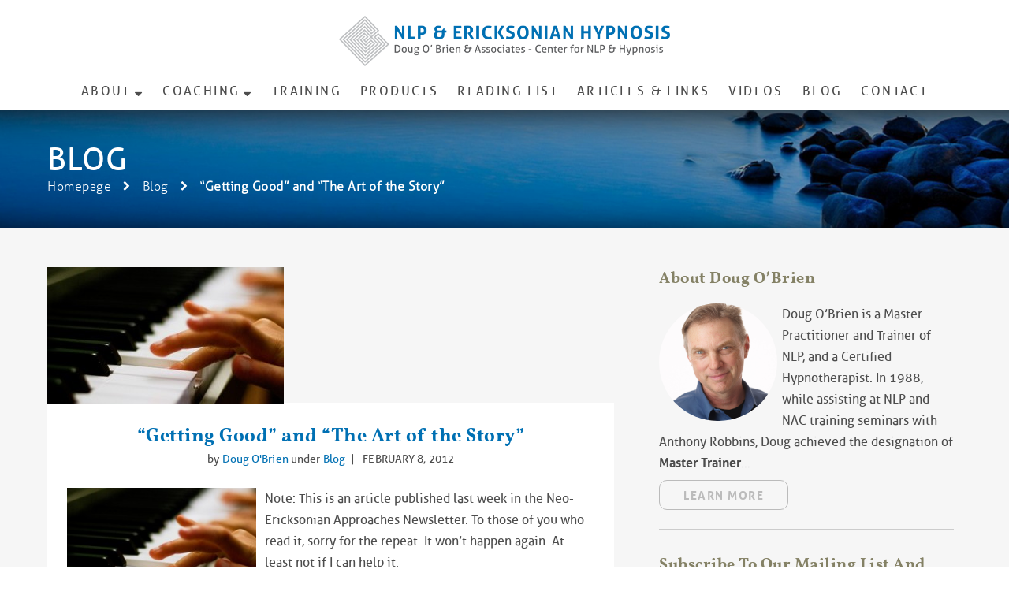

--- FILE ---
content_type: text/html; charset=UTF-8
request_url: https://ericksonian.com/getting-good-and-the-art-of-the-story
body_size: 16352
content:
<!DOCTYPE html>
<html lang="en">
<head>
	<meta charset="utf-8">
	<meta http-equiv="X-UA-Compatible" content="IE=edge">
	<meta name="viewport" content="initial-scale=1.0001, minimum-scale=1.0001, maximum-scale=1.0001, user-scalable=no"/>

	<title>&quot;Getting Good&quot; and &quot;The Art of the Story&quot; - Ericksonian</title>

	<!-- Theme Fonts -->
	<link rel="stylesheet" type="text/css" href="https://ericksonian.com/wp-content/themes/ericksonian/_static/styles/fonts/aller/aller.css">
    <link rel="stylesheet" type="text/css" href="https://ericksonian.com/wp-content/themes/ericksonian/_static/styles/fonts/vollkorn/vollkorn.css">

    <!-- Style Sheets -->
	<link rel="stylesheet" href="https://necolas.github.io/normalize.css/3.0.2/normalize.css" type="text/css" media="screen" />
    <link rel="stylesheet" href="https://ericksonian.com/wp-content/themes/ericksonian/style.css" type="text/css" media="screen" />
	<link rel="stylesheet" href="https://cdnjs.cloudflare.com/ajax/libs/fancybox/3.1.25/jquery.fancybox.min.css" type="text/css" media="screen" />

    <link rel="alternate" type="application/rss+xml" title="Ericksonian RSS Feed" href="https://ericksonian.com/feed" />
	<link rel="pingback" href="https://ericksonian.com/xmlrpc.php" />

	<!--
	This second stylesheet is for hotfixes/vanilla CSS,
	and should only be used if you are not compiling the Sass files -->
	<link rel="stylesheet" type="text/css" href="https://ericksonian.com/wp-content/themes/ericksonian/vanilla-style.css">

    <!-- Load FontAwesome -->
    <link rel="stylesheet" href="https://maxcdn.bootstrapcdn.com/font-awesome/4.6.3/css/font-awesome.min.css">

			<style>
	    #kajabi-form .kajabi-form__title, #kajabi-form .kajabi-form__subtitle{
display:none;
}
.kajabi-form--inline {
    padding: 0 !important;
    border-radius: 0px !important;
    background-color: transparent !important;
}
#kajabi-form .kajabi-form__btn {
    font-size: 2.0rem !important;
    font-family: "Aller" !important;
    font-weight: 700 !important;
    height: 60px !important;
    /*min-width: 275px !important;*/
    width:100% !important;
    margin-bottom: 0 !important;
    margin-top: 0 !important;
    color: #000 !important;
    background-color: #ffc447 !important;
    padding: 0 30px !important;
    border-radius: 10px !important;
    border:1px solid #ffc447 !important;
}
#kajabi-form .kajabi-form__btn:hover{
    border-color:#fff !important;
    background-color:#0070b3 !important;
    color:#fff !important;
}
#kajabi-form .kajabi-form__form-item input{
   font-style:italic !important;
    width: 100% !important;
    height: 60px !important;
    margin-bottom: 15px !important;
    background-color: #fff !important;
    color: #4d4d4d !important;
    border: 0px solid #fff !important;
    border-radius:10px !important;
}
#kajabi-form .kajabi-form__content{
   max-width:100% !important;
}
#kajabi-form .kajabi-form__form-item{
margin-bottom:0 !important;
}

ul.newsletters{
}
ul.newsletters li {
border-bottom:1px solid #ccc;
padding: 10px 0;
margin-bottom:0;
}
ul.newsletters li:last-child{
border-bottom:none;
}
ul.newsletters li .date{
padding-right:20px;
color:#000;
}
ul.newsletters li .title{
padding-right:20px;
}
ul.newsletters li .title a{
text-decoration: none;
font-weight:700;
color:#4d4d4d;
}
ul.newsletters li .title a:hover{
color:#0070b3;
}
ul.newsletters li .pdf-link a, ul.newsletters li .html-link a{
text-decoration: none;
}
ul.newsletters li .pdf-link a:hover, ul.newsletters li .html-link a:hover{
text-decoration: underline;
}		</style>
		
    <!-- Legacy IE Support For HTML5 Tags -->
    <!--[if lt IE 9]>
    <script src="http://html5shiv.googlecode.com/svn/trunk/html5.js"></script>
    <![endif]-->

     <!-- Modernizr -->
	 <script type="text/javascript" src="https://daks2k3a4ib2z.cloudfront.net/0globals/modernizr-2.7.1.js"></script>
     
     <!-- Load Latest jQuery -->
     <!--script type="text/javascript" src="http://code.jquery.com/jquery-latest.min.js"></script--> 

    <!-- Favicon -->
        <link rel="shortcut icon" type="image/x-icon" href="https://ericksonian.com/wp-content/uploads/favicon-1.ico" />
    	
		        <!-- For non-Retina iPhone, iPod Touch, and Android 2.1+ devices: -->
	        <link rel="apple-touch-icon-precomposed" sizes="57x57" href="https://ericksonian.com/wp-content/uploads/apple-touch-icon-57x57.png">
		        <!-- For iPhone with high-resolution Retina display: -->
	        <link rel="apple-touch-icon-precomposed" sizes="114x114" href="https://ericksonian.com/wp-content/uploads/apple-touch-icon-114x114.png">
		        <!-- For first- and second-generation iPad: -->
	        <link rel="apple-touch-icon-precomposed" sizes="72x72" href="https://ericksonian.com/wp-content/uploads/apple-touch-icon-72x72.png">
		        <!-- For third-generation iPad with high-resolution Retina display: -->
	        <link rel="apple-touch-icon-precomposed" sizes="144x144" href="https://ericksonian.com/wp-content/uploads/apple-touch-icon-144x144.png">
	
    
	
		<meta name='robots' content='index, follow, max-image-preview:large, max-snippet:-1, max-video-preview:-1' />
	<style>img:is([sizes="auto" i], [sizes^="auto," i]) { contain-intrinsic-size: 3000px 1500px }</style>
	
	<!-- This site is optimized with the Yoast SEO plugin v26.8 - https://yoast.com/product/yoast-seo-wordpress/ -->
	<link rel="canonical" href="https://ericksonian.com/getting-good-and-the-art-of-the-story" />
	<meta property="og:locale" content="en_US" />
	<meta property="og:type" content="article" />
	<meta property="og:title" content="&quot;Getting Good&quot; and &quot;The Art of the Story&quot; - Ericksonian" />
	<meta property="og:description" content="Note: This is an article published last week in the Neo-Ericksonian Approaches Newsletter. To those of you who read it, sorry for the repeat. It won&#8217;t happen again. At least not if I can help it. Those of you who haven&#8217;t read it &#8211; well &#8211; here it is. Enjoy. Getting Good When I teach classes on (or write about) ..." />
	<meta property="og:url" content="https://ericksonian.com/getting-good-and-the-art-of-the-story" />
	<meta property="og:site_name" content="Ericksonian" />
	<meta property="article:publisher" content="https://www.facebook.com/DougOBrienNLPHypnosis/" />
	<meta property="article:published_time" content="2012-02-08T05:44:51+00:00" />
	<meta property="article:modified_time" content="2013-09-13T20:56:58+00:00" />
	<meta property="og:image" content="https://ericksonian.com/wp-content/uploads/scale-300x174.jpg" />
	<meta property="og:image:width" content="300" />
	<meta property="og:image:height" content="174" />
	<meta property="og:image:type" content="image/jpeg" />
	<meta name="author" content="Doug O&#039;Brien" />
	<meta name="twitter:card" content="summary_large_image" />
	<meta name="twitter:creator" content="@DougOBrienNYC" />
	<meta name="twitter:site" content="@DougOBrienNYC" />
	<meta name="twitter:label1" content="Written by" />
	<meta name="twitter:data1" content="Doug O&#039;Brien" />
	<meta name="twitter:label2" content="Est. reading time" />
	<meta name="twitter:data2" content="4 minutes" />
	<script type="application/ld+json" class="yoast-schema-graph">{"@context":"https://schema.org","@graph":[{"@type":"Article","@id":"https://ericksonian.com/getting-good-and-the-art-of-the-story#article","isPartOf":{"@id":"https://ericksonian.com/getting-good-and-the-art-of-the-story"},"author":{"name":"Doug O'Brien","@id":"https://ericksonian.com/#/schema/person/4e4f1891a0a1c1ed92dd733e1956e905"},"headline":"&#8220;Getting Good&#8221; and &#8220;The Art of the Story&#8221;","datePublished":"2012-02-08T05:44:51+00:00","dateModified":"2013-09-13T20:56:58+00:00","mainEntityOfPage":{"@id":"https://ericksonian.com/getting-good-and-the-art-of-the-story"},"wordCount":767,"commentCount":0,"image":{"@id":"https://ericksonian.com/getting-good-and-the-art-of-the-story#primaryimage"},"thumbnailUrl":"https://ericksonian.com/wp-content/uploads/scale-300x174.jpg","articleSection":["Blog"],"inLanguage":"en-US"},{"@type":"WebPage","@id":"https://ericksonian.com/getting-good-and-the-art-of-the-story","url":"https://ericksonian.com/getting-good-and-the-art-of-the-story","name":"\"Getting Good\" and \"The Art of the Story\" - Ericksonian","isPartOf":{"@id":"https://ericksonian.com/#website"},"primaryImageOfPage":{"@id":"https://ericksonian.com/getting-good-and-the-art-of-the-story#primaryimage"},"image":{"@id":"https://ericksonian.com/getting-good-and-the-art-of-the-story#primaryimage"},"thumbnailUrl":"https://ericksonian.com/wp-content/uploads/scale-300x174.jpg","datePublished":"2012-02-08T05:44:51+00:00","dateModified":"2013-09-13T20:56:58+00:00","author":{"@id":"https://ericksonian.com/#/schema/person/4e4f1891a0a1c1ed92dd733e1956e905"},"breadcrumb":{"@id":"https://ericksonian.com/getting-good-and-the-art-of-the-story#breadcrumb"},"inLanguage":"en-US","potentialAction":[{"@type":"ReadAction","target":["https://ericksonian.com/getting-good-and-the-art-of-the-story"]}]},{"@type":"ImageObject","inLanguage":"en-US","@id":"https://ericksonian.com/getting-good-and-the-art-of-the-story#primaryimage","url":"https://ericksonian.com/wp-content/uploads/scale-300x174.jpg","contentUrl":"https://ericksonian.com/wp-content/uploads/scale-300x174.jpg","width":300,"height":174},{"@type":"BreadcrumbList","@id":"https://ericksonian.com/getting-good-and-the-art-of-the-story#breadcrumb","itemListElement":[{"@type":"ListItem","position":1,"name":"Home","item":"https://ericksonian.com/"},{"@type":"ListItem","position":2,"name":"Blog","item":"https://ericksonian.com/blog"},{"@type":"ListItem","position":3,"name":"&#8220;Getting Good&#8221; and &#8220;The Art of the Story&#8221;"}]},{"@type":"WebSite","@id":"https://ericksonian.com/#website","url":"https://ericksonian.com/","name":"Ericksonian","description":"","potentialAction":[{"@type":"SearchAction","target":{"@type":"EntryPoint","urlTemplate":"https://ericksonian.com/?s={search_term_string}"},"query-input":{"@type":"PropertyValueSpecification","valueRequired":true,"valueName":"search_term_string"}}],"inLanguage":"en-US"},{"@type":"Person","@id":"https://ericksonian.com/#/schema/person/4e4f1891a0a1c1ed92dd733e1956e905","name":"Doug O'Brien","image":{"@type":"ImageObject","inLanguage":"en-US","@id":"https://ericksonian.com/#/schema/person/image/","url":"https://secure.gravatar.com/avatar/5aabb33d7a6937064eb46e912c610bf258d337311455ca71af436cee8e06b288?s=96&d=mm&r=g","contentUrl":"https://secure.gravatar.com/avatar/5aabb33d7a6937064eb46e912c610bf258d337311455ca71af436cee8e06b288?s=96&d=mm&r=g","caption":"Doug O'Brien"},"description":"Doug O’Brien is a Master Practitioner and Trainer of NLP, and a Certified Hypnotherapist. In 1988, while assisting at NLP and NAC training seminars with Anthony Robbins, Doug achieved the designation of Master Trainer. He now conducts numerous seminars of his own around the globe (specializing in the “Sleight of Mouth” patterns of Robert Dilts, NLP Certification Courses, and Ericksonian Hypnotherapy) and helped found Columbia-Presbyterian’s Department of Complementary Medicine with Dr. Mehmet Oz.","sameAs":["https://ericksonian.com"]}]}</script>
	<!-- / Yoast SEO plugin. -->


<link rel='dns-prefetch' href='//www.googletagmanager.com' />

<meta property="og:image" content="https://ericksonian.com/wp-content/uploads/scale-300x174-300x174.jpg"/>
<link rel='stylesheet' id='wp-block-library-css' href='https://ericksonian.com/wp-includes/css/dist/block-library/style.min.css?ver=6.8.3' type='text/css' media='all' />
<style id='classic-theme-styles-inline-css' type='text/css'>
/*! This file is auto-generated */
.wp-block-button__link{color:#fff;background-color:#32373c;border-radius:9999px;box-shadow:none;text-decoration:none;padding:calc(.667em + 2px) calc(1.333em + 2px);font-size:1.125em}.wp-block-file__button{background:#32373c;color:#fff;text-decoration:none}
</style>
<style id='global-styles-inline-css' type='text/css'>
:root{--wp--preset--aspect-ratio--square: 1;--wp--preset--aspect-ratio--4-3: 4/3;--wp--preset--aspect-ratio--3-4: 3/4;--wp--preset--aspect-ratio--3-2: 3/2;--wp--preset--aspect-ratio--2-3: 2/3;--wp--preset--aspect-ratio--16-9: 16/9;--wp--preset--aspect-ratio--9-16: 9/16;--wp--preset--color--black: #000000;--wp--preset--color--cyan-bluish-gray: #abb8c3;--wp--preset--color--white: #ffffff;--wp--preset--color--pale-pink: #f78da7;--wp--preset--color--vivid-red: #cf2e2e;--wp--preset--color--luminous-vivid-orange: #ff6900;--wp--preset--color--luminous-vivid-amber: #fcb900;--wp--preset--color--light-green-cyan: #7bdcb5;--wp--preset--color--vivid-green-cyan: #00d084;--wp--preset--color--pale-cyan-blue: #8ed1fc;--wp--preset--color--vivid-cyan-blue: #0693e3;--wp--preset--color--vivid-purple: #9b51e0;--wp--preset--gradient--vivid-cyan-blue-to-vivid-purple: linear-gradient(135deg,rgba(6,147,227,1) 0%,rgb(155,81,224) 100%);--wp--preset--gradient--light-green-cyan-to-vivid-green-cyan: linear-gradient(135deg,rgb(122,220,180) 0%,rgb(0,208,130) 100%);--wp--preset--gradient--luminous-vivid-amber-to-luminous-vivid-orange: linear-gradient(135deg,rgba(252,185,0,1) 0%,rgba(255,105,0,1) 100%);--wp--preset--gradient--luminous-vivid-orange-to-vivid-red: linear-gradient(135deg,rgba(255,105,0,1) 0%,rgb(207,46,46) 100%);--wp--preset--gradient--very-light-gray-to-cyan-bluish-gray: linear-gradient(135deg,rgb(238,238,238) 0%,rgb(169,184,195) 100%);--wp--preset--gradient--cool-to-warm-spectrum: linear-gradient(135deg,rgb(74,234,220) 0%,rgb(151,120,209) 20%,rgb(207,42,186) 40%,rgb(238,44,130) 60%,rgb(251,105,98) 80%,rgb(254,248,76) 100%);--wp--preset--gradient--blush-light-purple: linear-gradient(135deg,rgb(255,206,236) 0%,rgb(152,150,240) 100%);--wp--preset--gradient--blush-bordeaux: linear-gradient(135deg,rgb(254,205,165) 0%,rgb(254,45,45) 50%,rgb(107,0,62) 100%);--wp--preset--gradient--luminous-dusk: linear-gradient(135deg,rgb(255,203,112) 0%,rgb(199,81,192) 50%,rgb(65,88,208) 100%);--wp--preset--gradient--pale-ocean: linear-gradient(135deg,rgb(255,245,203) 0%,rgb(182,227,212) 50%,rgb(51,167,181) 100%);--wp--preset--gradient--electric-grass: linear-gradient(135deg,rgb(202,248,128) 0%,rgb(113,206,126) 100%);--wp--preset--gradient--midnight: linear-gradient(135deg,rgb(2,3,129) 0%,rgb(40,116,252) 100%);--wp--preset--font-size--small: 13px;--wp--preset--font-size--medium: 20px;--wp--preset--font-size--large: 36px;--wp--preset--font-size--x-large: 42px;--wp--preset--spacing--20: 0.44rem;--wp--preset--spacing--30: 0.67rem;--wp--preset--spacing--40: 1rem;--wp--preset--spacing--50: 1.5rem;--wp--preset--spacing--60: 2.25rem;--wp--preset--spacing--70: 3.38rem;--wp--preset--spacing--80: 5.06rem;--wp--preset--shadow--natural: 6px 6px 9px rgba(0, 0, 0, 0.2);--wp--preset--shadow--deep: 12px 12px 50px rgba(0, 0, 0, 0.4);--wp--preset--shadow--sharp: 6px 6px 0px rgba(0, 0, 0, 0.2);--wp--preset--shadow--outlined: 6px 6px 0px -3px rgba(255, 255, 255, 1), 6px 6px rgba(0, 0, 0, 1);--wp--preset--shadow--crisp: 6px 6px 0px rgba(0, 0, 0, 1);}:where(.is-layout-flex){gap: 0.5em;}:where(.is-layout-grid){gap: 0.5em;}body .is-layout-flex{display: flex;}.is-layout-flex{flex-wrap: wrap;align-items: center;}.is-layout-flex > :is(*, div){margin: 0;}body .is-layout-grid{display: grid;}.is-layout-grid > :is(*, div){margin: 0;}:where(.wp-block-columns.is-layout-flex){gap: 2em;}:where(.wp-block-columns.is-layout-grid){gap: 2em;}:where(.wp-block-post-template.is-layout-flex){gap: 1.25em;}:where(.wp-block-post-template.is-layout-grid){gap: 1.25em;}.has-black-color{color: var(--wp--preset--color--black) !important;}.has-cyan-bluish-gray-color{color: var(--wp--preset--color--cyan-bluish-gray) !important;}.has-white-color{color: var(--wp--preset--color--white) !important;}.has-pale-pink-color{color: var(--wp--preset--color--pale-pink) !important;}.has-vivid-red-color{color: var(--wp--preset--color--vivid-red) !important;}.has-luminous-vivid-orange-color{color: var(--wp--preset--color--luminous-vivid-orange) !important;}.has-luminous-vivid-amber-color{color: var(--wp--preset--color--luminous-vivid-amber) !important;}.has-light-green-cyan-color{color: var(--wp--preset--color--light-green-cyan) !important;}.has-vivid-green-cyan-color{color: var(--wp--preset--color--vivid-green-cyan) !important;}.has-pale-cyan-blue-color{color: var(--wp--preset--color--pale-cyan-blue) !important;}.has-vivid-cyan-blue-color{color: var(--wp--preset--color--vivid-cyan-blue) !important;}.has-vivid-purple-color{color: var(--wp--preset--color--vivid-purple) !important;}.has-black-background-color{background-color: var(--wp--preset--color--black) !important;}.has-cyan-bluish-gray-background-color{background-color: var(--wp--preset--color--cyan-bluish-gray) !important;}.has-white-background-color{background-color: var(--wp--preset--color--white) !important;}.has-pale-pink-background-color{background-color: var(--wp--preset--color--pale-pink) !important;}.has-vivid-red-background-color{background-color: var(--wp--preset--color--vivid-red) !important;}.has-luminous-vivid-orange-background-color{background-color: var(--wp--preset--color--luminous-vivid-orange) !important;}.has-luminous-vivid-amber-background-color{background-color: var(--wp--preset--color--luminous-vivid-amber) !important;}.has-light-green-cyan-background-color{background-color: var(--wp--preset--color--light-green-cyan) !important;}.has-vivid-green-cyan-background-color{background-color: var(--wp--preset--color--vivid-green-cyan) !important;}.has-pale-cyan-blue-background-color{background-color: var(--wp--preset--color--pale-cyan-blue) !important;}.has-vivid-cyan-blue-background-color{background-color: var(--wp--preset--color--vivid-cyan-blue) !important;}.has-vivid-purple-background-color{background-color: var(--wp--preset--color--vivid-purple) !important;}.has-black-border-color{border-color: var(--wp--preset--color--black) !important;}.has-cyan-bluish-gray-border-color{border-color: var(--wp--preset--color--cyan-bluish-gray) !important;}.has-white-border-color{border-color: var(--wp--preset--color--white) !important;}.has-pale-pink-border-color{border-color: var(--wp--preset--color--pale-pink) !important;}.has-vivid-red-border-color{border-color: var(--wp--preset--color--vivid-red) !important;}.has-luminous-vivid-orange-border-color{border-color: var(--wp--preset--color--luminous-vivid-orange) !important;}.has-luminous-vivid-amber-border-color{border-color: var(--wp--preset--color--luminous-vivid-amber) !important;}.has-light-green-cyan-border-color{border-color: var(--wp--preset--color--light-green-cyan) !important;}.has-vivid-green-cyan-border-color{border-color: var(--wp--preset--color--vivid-green-cyan) !important;}.has-pale-cyan-blue-border-color{border-color: var(--wp--preset--color--pale-cyan-blue) !important;}.has-vivid-cyan-blue-border-color{border-color: var(--wp--preset--color--vivid-cyan-blue) !important;}.has-vivid-purple-border-color{border-color: var(--wp--preset--color--vivid-purple) !important;}.has-vivid-cyan-blue-to-vivid-purple-gradient-background{background: var(--wp--preset--gradient--vivid-cyan-blue-to-vivid-purple) !important;}.has-light-green-cyan-to-vivid-green-cyan-gradient-background{background: var(--wp--preset--gradient--light-green-cyan-to-vivid-green-cyan) !important;}.has-luminous-vivid-amber-to-luminous-vivid-orange-gradient-background{background: var(--wp--preset--gradient--luminous-vivid-amber-to-luminous-vivid-orange) !important;}.has-luminous-vivid-orange-to-vivid-red-gradient-background{background: var(--wp--preset--gradient--luminous-vivid-orange-to-vivid-red) !important;}.has-very-light-gray-to-cyan-bluish-gray-gradient-background{background: var(--wp--preset--gradient--very-light-gray-to-cyan-bluish-gray) !important;}.has-cool-to-warm-spectrum-gradient-background{background: var(--wp--preset--gradient--cool-to-warm-spectrum) !important;}.has-blush-light-purple-gradient-background{background: var(--wp--preset--gradient--blush-light-purple) !important;}.has-blush-bordeaux-gradient-background{background: var(--wp--preset--gradient--blush-bordeaux) !important;}.has-luminous-dusk-gradient-background{background: var(--wp--preset--gradient--luminous-dusk) !important;}.has-pale-ocean-gradient-background{background: var(--wp--preset--gradient--pale-ocean) !important;}.has-electric-grass-gradient-background{background: var(--wp--preset--gradient--electric-grass) !important;}.has-midnight-gradient-background{background: var(--wp--preset--gradient--midnight) !important;}.has-small-font-size{font-size: var(--wp--preset--font-size--small) !important;}.has-medium-font-size{font-size: var(--wp--preset--font-size--medium) !important;}.has-large-font-size{font-size: var(--wp--preset--font-size--large) !important;}.has-x-large-font-size{font-size: var(--wp--preset--font-size--x-large) !important;}
:where(.wp-block-post-template.is-layout-flex){gap: 1.25em;}:where(.wp-block-post-template.is-layout-grid){gap: 1.25em;}
:where(.wp-block-columns.is-layout-flex){gap: 2em;}:where(.wp-block-columns.is-layout-grid){gap: 2em;}
:root :where(.wp-block-pullquote){font-size: 1.5em;line-height: 1.6;}
</style>
<link rel='stylesheet' id='woocommerce-layout-css' href='https://ericksonian.com/wp-content/plugins/woocommerce/assets/css/woocommerce-layout.css?ver=10.4.3' type='text/css' media='all' />
<link rel='stylesheet' id='woocommerce-smallscreen-css' href='https://ericksonian.com/wp-content/plugins/woocommerce/assets/css/woocommerce-smallscreen.css?ver=10.4.3' type='text/css' media='only screen and (max-width: 768px)' />
<link rel='stylesheet' id='woocommerce-general-css' href='https://ericksonian.com/wp-content/plugins/woocommerce/assets/css/woocommerce.css?ver=10.4.3' type='text/css' media='all' />
<style id='woocommerce-inline-inline-css' type='text/css'>
.woocommerce form .form-row .required { visibility: visible; }
</style>
<script type="text/javascript" id="woocommerce-google-analytics-integration-gtag-js-after">
/* <![CDATA[ */
/* Google Analytics for WooCommerce (gtag.js) */
					window.dataLayer = window.dataLayer || [];
					function gtag(){dataLayer.push(arguments);}
					// Set up default consent state.
					for ( const mode of [{"analytics_storage":"denied","ad_storage":"denied","ad_user_data":"denied","ad_personalization":"denied","region":["AT","BE","BG","HR","CY","CZ","DK","EE","FI","FR","DE","GR","HU","IS","IE","IT","LV","LI","LT","LU","MT","NL","NO","PL","PT","RO","SK","SI","ES","SE","GB","CH"]}] || [] ) {
						gtag( "consent", "default", { "wait_for_update": 500, ...mode } );
					}
					gtag("js", new Date());
					gtag("set", "developer_id.dOGY3NW", true);
					gtag("config", "G-30203Q102S", {"track_404":true,"allow_google_signals":true,"logged_in":false,"linker":{"domains":[],"allow_incoming":false},"custom_map":{"dimension1":"logged_in"}});
/* ]]> */
</script>
<script type="text/javascript" src="https://ericksonian.com/wp-includes/js/jquery/jquery.min.js?ver=3.7.1" id="jquery-core-js"></script>
<script type="text/javascript" src="https://ericksonian.com/wp-includes/js/jquery/jquery-migrate.min.js?ver=3.4.1" id="jquery-migrate-js"></script>
<script type="text/javascript" src="https://ericksonian.com/wp-content/plugins/woocommerce/assets/js/jquery-blockui/jquery.blockUI.min.js?ver=2.7.0-wc.10.4.3" id="wc-jquery-blockui-js" defer="defer" data-wp-strategy="defer"></script>
<script type="text/javascript" id="wc-add-to-cart-js-extra">
/* <![CDATA[ */
var wc_add_to_cart_params = {"ajax_url":"\/wp-admin\/admin-ajax.php","wc_ajax_url":"\/?wc-ajax=%%endpoint%%","i18n_view_cart":"View cart","cart_url":"https:\/\/ericksonian.com\/cart","is_cart":"","cart_redirect_after_add":"no"};
/* ]]> */
</script>
<script type="text/javascript" src="https://ericksonian.com/wp-content/plugins/woocommerce/assets/js/frontend/add-to-cart.min.js?ver=10.4.3" id="wc-add-to-cart-js" defer="defer" data-wp-strategy="defer"></script>
<script type="text/javascript" src="https://ericksonian.com/wp-content/plugins/woocommerce/assets/js/js-cookie/js.cookie.min.js?ver=2.1.4-wc.10.4.3" id="wc-js-cookie-js" defer="defer" data-wp-strategy="defer"></script>
<script type="text/javascript" id="woocommerce-js-extra">
/* <![CDATA[ */
var woocommerce_params = {"ajax_url":"\/wp-admin\/admin-ajax.php","wc_ajax_url":"\/?wc-ajax=%%endpoint%%","i18n_password_show":"Show password","i18n_password_hide":"Hide password"};
/* ]]> */
</script>
<script type="text/javascript" src="https://ericksonian.com/wp-content/plugins/woocommerce/assets/js/frontend/woocommerce.min.js?ver=10.4.3" id="woocommerce-js" defer="defer" data-wp-strategy="defer"></script>
<link rel="https://api.w.org/" href="https://ericksonian.com/wp-json/" /><link rel="alternate" title="JSON" type="application/json" href="https://ericksonian.com/wp-json/wp/v2/posts/2820" /><link rel='shortlink' href='https://ericksonian.com/?p=2820' />
<link rel="alternate" title="oEmbed (JSON)" type="application/json+oembed" href="https://ericksonian.com/wp-json/oembed/1.0/embed?url=https%3A%2F%2Fericksonian.com%2Fgetting-good-and-the-art-of-the-story" />
<link rel="alternate" title="oEmbed (XML)" type="text/xml+oembed" href="https://ericksonian.com/wp-json/oembed/1.0/embed?url=https%3A%2F%2Fericksonian.com%2Fgetting-good-and-the-art-of-the-story&#038;format=xml" />

		<!-- GA Google Analytics @ https://m0n.co/ga -->
		<script async src="https://www.googletagmanager.com/gtag/js?id= G-30203Q102S"></script>
		<script>
			window.dataLayer = window.dataLayer || [];
			function gtag(){dataLayer.push(arguments);}
			gtag('js', new Date());
			gtag('config', ' G-30203Q102S');
		</script>

		<noscript><style>.woocommerce-product-gallery{ opacity: 1 !important; }</style></noscript>
	
<!-- Meta Pixel Code -->
<script type='text/javascript'>
!function(f,b,e,v,n,t,s){if(f.fbq)return;n=f.fbq=function(){n.callMethod?
n.callMethod.apply(n,arguments):n.queue.push(arguments)};if(!f._fbq)f._fbq=n;
n.push=n;n.loaded=!0;n.version='2.0';n.queue=[];t=b.createElement(e);t.async=!0;
t.src=v;s=b.getElementsByTagName(e)[0];s.parentNode.insertBefore(t,s)}(window,
document,'script','https://connect.facebook.net/en_US/fbevents.js');
</script>
<!-- End Meta Pixel Code -->
<script type='text/javascript'>var url = window.location.origin + '?ob=open-bridge';
            fbq('set', 'openbridge', '400466803987344', url);
fbq('init', '400466803987344', {}, {
    "agent": "wordpress-6.8.3-4.1.5"
})</script><script type='text/javascript'>
    fbq('track', 'PageView', []);
  </script>		<style type="text/css" id="wp-custom-css">
			/*
You can add your own CSS here.

Click the help icon above to learn more.
*/

.wph-modal.wph-modal-container .wph-modal--content {
    background-image: url(https://ericksonian.com/wp-content/uploads/holiday_banner_bg.jpg) !important;
	background-repeat: no-repeat  !important;
	background-position: center center  !important;
	background-size: cover  !important;
}
.wph-modal.wph-modal--simple .wph-modal--content {
    background-color:transparent !important;
    text-align:center;
    color:#fff;
}
.wph-modal.wph-modal-container .wph-modal--content header {
    padding-bottom: 50px !important;
    border-bottom: 0px solid rgba(0,0,0,0.08) !important;
    margin: 5% 0 -20px 0 !important;
}
.wph-modal.wph-modal-container.wph-customize-css h2.wph-modal--title {
    color:#fff !important;
    font-size: 70px !important;
    margin-bottom: 25px !important;
    font-family:"Roboto",sans-serif !important;
    font-weight:700 !important;
}
.wph-modal.wph-modal-container.wph-customize-css .wph-modal--content h4.wph-modal--subtitle {
    color:#fff !important;
    font-size:35px !important;
    font-family:"Roboto",sans-serif !important;
    font-weight:700 !important;
}
.wph-modal .wph-modal--content .wph-modal--message p strong{
    font-size:20px;
    color:#fff !important;
}
 .wph-modal .wph-modal--content .wph-modal--message em{
    font-size:12px;
    color:#fff !important;
}
 .wph-modal--clear{
    left: 0 !important;
    right: 0 !important;
}
 
 .wph-modal .wph-modal--cta {
    background: #ffc447 !important;
    color: #000 !important;
    font-weight:bold !important;
    text-transform:uppercase !important;
}
/*.wph-modal .wph-modal--close{
	display:none;
}*/

@media (max-width: 770px){
.wph-modal.wph-modal--simple .wph-modal--content .wph-modal--wrap {
    max-height: 300px !important;
}
	.wph-modal.wph-modal--popup {
    width: 90% !important;
}
	.wph-modal.wph-modal-container.wph-customize-css h2.wph-modal--title {
    font-size: 50px !important;
	}
}
@media (max-width: 450px){
	.wph-modal.wph-modal--simple .wph-modal--content .wph-modal--wrap {
    max-height: 400px !important;
}
		.wph-modal.wph-modal-container.wph-customize-css h2.wph-modal--title {
    font-size: 40px !important;
			line-height:normal;
	}
	.wph-modal.wph-modal-container.wph-customize-css .wph-modal--content h4.wph-modal--subtitle {
    line-height:normal;
    font-size: 25px !important;
	}
}		</style>
		<meta name="generator" content="WP Rocket 3.20.2" data-wpr-features="wpr_desktop" /></head>

<body class="wp-singular post-template-default single single-post postid-2820 single-format-standard wp-theme-ericksonian theme-ericksonian woocommerce-no-js post-getting-good-and-the-art-of-the-story">
<div data-rocket-location-hash="a4db4cd6e8ef2231ffbab496e6bfc761" class="animsition">
<div data-rocket-location-hash="36e64ca57e2870e1b9673e1ed11909ce" class="cd-main-content">

	<div data-rocket-location-hash="6d25c528791928b1cfe024a030ac297d" id="outer-wrapper">
		

			<!-- Begin Header -->
			<header>
            <div id="header-wrapper">
            <div class="header-inner container">
				                    <a href="https://ericksonian.com" target="_self"><img class="logo" src="https://ericksonian.com/wp-content/uploads/new-ericksonian-logos-v2-color.png" alt="Ericksonian" /></a>
                    
							<a class="cd-nav-trigger" href="#cd-primary-nav"><span></span></a>
			 
             <!-- Begin Header -->
          <div id="linkbar" class="nav-bar">
            <nav id="menu" class="nav-menu" role="navigation">
				<ul id="main-nav" class="nav"><li id="menu-item-5237" class="menu-item menu-item-type-custom menu-item-object-custom menu-item-has-children menu-item-5237"><a href="#">About</a>
<ul class="sub-menu">
	<li id="menu-item-3471" class="menu-item menu-item-type-post_type menu-item-object-page menu-item-3471"><a href="https://ericksonian.com/about/about-us">About Us</a></li>
	<li id="menu-item-3986" class="menu-item menu-item-type-post_type menu-item-object-page menu-item-3986"><a href="https://ericksonian.com/about/milton-erickson">Milton Erickson</a></li>
	<li id="menu-item-3468" class="menu-item menu-item-type-post_type menu-item-object-page menu-item-3468"><a href="https://ericksonian.com/about/nlp">NLP</a></li>
	<li id="menu-item-3469" class="menu-item menu-item-type-post_type menu-item-object-page menu-item-3469"><a href="https://ericksonian.com/about/faq">FAQ</a></li>
</ul>
</li>
<li id="menu-item-5302" class="menu-item menu-item-type-custom menu-item-object-custom menu-item-has-children menu-item-5302"><a href="#">Coaching</a>
<ul class="sub-menu">
	<li id="menu-item-5301" class="menu-item menu-item-type-post_type menu-item-object-page menu-item-5301"><a href="https://ericksonian.com/coaching/private-sessions">Private Sessions</a></li>
	<li id="menu-item-5308" class="menu-item menu-item-type-post_type menu-item-object-page menu-item-5308"><a href="https://ericksonian.com/coaching/personal-success-coaching">Personal Success Coaching</a></li>
</ul>
</li>
<li id="menu-item-3559" class="menu-item menu-item-type-post_type menu-item-object-page menu-item-3559"><a href="https://ericksonian.com/training">Training</a></li>
<li id="menu-item-3530" class="menu-item menu-item-type-post_type menu-item-object-page menu-item-3530"><a href="https://ericksonian.com/shop">Products</a></li>
<li id="menu-item-3758" class="menu-item menu-item-type-post_type menu-item-object-page menu-item-3758"><a href="https://ericksonian.com/books-suggested-reading-list">Reading List</a></li>
<li id="menu-item-3771" class="menu-item menu-item-type-post_type menu-item-object-page menu-item-3771"><a href="https://ericksonian.com/articles-links">Articles &#038; Links</a></li>
<li id="menu-item-3769" class="menu-item menu-item-type-post_type menu-item-object-page menu-item-3769"><a href="https://ericksonian.com/videos">Videos</a></li>
<li id="menu-item-5347" class="menu-item menu-item-type-post_type menu-item-object-page current_page_parent menu-item-5347"><a href="https://ericksonian.com/blog">Blog</a></li>
<li id="menu-item-5436" class="menu-item menu-item-type-post_type menu-item-object-page menu-item-5436"><a href="https://ericksonian.com/contact">Contact</a></li>
</ul>			</nav>
  </div>
        </div>
        </div><!--HEADER WRAPPER-->
</header>

    <div id="content-wrapper">

  
    <section id="header-image" class="main-header" style="background-image: linear-gradient(rgba(0, 0, 0, 0.3), rgba(0, 0, 0, 0.3)), url(https://ericksonian.com/wp-content/uploads/ericksonian-header-img.jpg);">
  <div class="header-image-inner">
    <div class="container page-title">
      <h1>&#8220;Getting Good&#8221; and &#8220;The Art of the Story&#8221;</h1>
         <ul id="breadcrumbs" class="breadcrumbs"><li class="item-home"><a class="bread-link bread-home" href="https://ericksonian.com" title="Homepage">Homepage</a></li><li class="separator separator-home">   </li><li class="item-cat"><a href="https://ericksonian.com/category/blog">Blog</a></li><li class="separator">   </li><li class="item-current item-2820"><strong class="bread-current bread-2820" title="&#8220;Getting Good&#8221; and &#8220;The Art of the Story&#8221;">&#8220;Getting Good&#8221; and &#8220;The Art of the Story&#8221;</strong></li></ul>    </div>
    </div>
  </section>
    
    
    
    <style>.main-header{display:none;}</style> 
    <section id="header-image" class="blog-header" style="background-image: linear-gradient(rgba(0, 0, 0, 0.3), rgba(0, 0, 0, 0.3)), url(https://ericksonian.com/wp-content/uploads/ericksonian-header-img.jpg);">
  <div class="header-image-inner">
    <div class="container page-title">
      <h1>Blog</h1>
         <ul id="breadcrumbs" class="breadcrumbs"><li class="item-home"><a class="bread-link bread-home" href="https://ericksonian.com" title="Homepage">Homepage</a></li><li class="separator separator-home">   </li><li class="item-cat"><a href="https://ericksonian.com/category/blog">Blog</a></li><li class="separator">   </li><li class="item-current item-2820"><strong class="bread-current bread-2820" title="&#8220;Getting Good&#8221; and &#8220;The Art of the Story&#8221;">&#8220;Getting Good&#8221; and &#8220;The Art of the Story&#8221;</strong></li></ul>    </div>
    </div>
  </section>
    
    
  <div data-rocket-location-hash="0841f15ebf099eeaba6f2c7f735d0671" class="container">
<article class="blog-container">
<div class="content-area">

	
<article id="post-2820" class="post-2820 post type-post status-publish format-standard has-post-thumbnail hentry category-blog">

    <div class="post-body entry-content">
    	<div class="featured blog"><img width="300" height="174" src="https://ericksonian.com/wp-content/uploads/scale-300x174.jpg" class="attachment-featured-blog-post size-featured-blog-post wp-post-image" alt="" decoding="async" fetchpriority="high" srcset="https://ericksonian.com/wp-content/uploads/scale-300x174.jpg 300w, https://ericksonian.com/wp-content/uploads/scale-300x174-60x35.jpg 60w" sizes="(max-width: 300px) 100vw, 300px" /></div>	
        
  <div class="post-preview">
    <h4 class="post-title"><a href="https://ericksonian.com/getting-good-and-the-art-of-the-story">
      &#8220;Getting Good&#8221; and &#8220;The Art of the Story&#8221;      </a></h4>
    <div class="post-meta">by <a href="https://ericksonian.com/author/doug">
      Doug O'Brien      </a> under <a href="https://ericksonian.com/category/blog" rel="category tag">Blog</a>&ensp;|&ensp; <span class="post-date">
      February 8, 2012      </span>
    </div>
    <a rel="attachment wp-att-2822" href="https://ericksonian.com/-MAIN/?attachment_id=2822"><img decoding="async" class="alignleft size-medium wp-image-2822" title="scale" src="https://ericksonian.com/wp-content/uploads/scale-300x174.jpg" alt="" width="240" height="139" /></a>Note: This is an article published last week in the Neo-Ericksonian Approaches Newsletter. To those of you who read it, sorry for the repeat. It won&#8217;t happen again. At least not if I can help it.</p>
<p>Those of you who haven&#8217;t read it &#8211; well &#8211; here it is.</p>
<p>Enjoy.</p>
<p><strong>Getting Good</strong></p>
<p>When I teach classes on (or write about) about Ericksonian Hypnotic Language Patterns, I make every effort to be clear that language patterns are NOT the be-all and end-all of Ericksonian Hypnosis or unconscious persuasion. In fact I would say that Language patterns are a quite small part of what makes Ericksonian Hypnosis truly effective.</p>
<p><strong>Practicing Scales</strong></p>
<p>It&#8217;s kind of like &#8211; what makes music effective?</p>
<p>Think about the last time you truly enjoyed listening to a musical performance. Did you enjoy it because the musician was playing your favorite song, or maybe had a beautiful voice? Did you enjoy it because the mood the music generated was just what you needed at that moment? Was it that the musician played the right notes and had excellent technique?</p>
<p>I&#8217;m guessing very few people would pick the right notes and good technique answer, and yet, what if they hadn&#8217;t played the right notes and didn&#8217;t play it or sing it very well. Those other &#8220;more important&#8221; parts wouldn&#8217;t have a chance to shine.</p>
<p>Even the best musicians practice fundamentals like scales everyday. Coincidence?</p>
<p>So, in the same way a musician practices scales and arpeggios, it behooves practitioners in the NLP and Hypnosis world to hone their skills on the instrument they have to work with. And so we study and practice language patterns.</p>
<p><strong>The Art of the Story</strong></p>
<p>To be a musical artist, of course, also requires that one learns to play some really good songs (either originals or covers) and learns to play them very well.</p>
<p>In the same way we, as personal change artists, need to learn some really good stories (either original or borrowed) &#8211; and learn how to deliver them really well.</p>
<p>As I&#8217;m sure you are aware, Milton Erickson was famous for his therapeutic stories. He is not alone. What do Richard Bandler, Rosanne Cash, Anthony Robbins, Marianne Williamson, and Dan Millman have in common? They are all great story tellers.</p>
<p>So, in addition to language patterns, we will also look at story and metaphor creation, tips on how to tell them really well and offer examples and resources from the literature.</p>
<p>Watch for this in these pages in the days and weeks to come.</p>
<p><strong>Being Congruent</strong></p>
<p>Here&#8217;s a story you may or may not know having to do with yet another aspect of being persuasive, being congruent. I heard it years ago and imagine it has made the rounds. I do not know it&#8217;s source:</p>
<p>&#8220;Sometime in the 1940&#8217;s a poor indian woman travels across India with her child to have a private meeting with Mahatma Gandhi. Gandhi was, by this time, a revered figure in India and the woman knew that if anyone could help her it would be the Mahatma. Her problem was that her son had a very bad addiction to refined sugar and his health and teeth were suffering as a result. She came to seek Gandhi&#8217;s help in getting her son to quit this bad habit.</p>
<p>When at last her turn came she gathered up her son and was ushered into Gandhi&#8217;s chamber. Gandhi listened to her story and thought for a moment.</p>
<p>&#8220;Come back in two weeks,&#8221; Gandhi said and walked out of the room. The woman had no other choice but to return home on the same arduous train trip across India and then back again after two weeks.</p>
<p>Two weeks later the woman and her son have made it back and once again are waiting for a meeting with Mahatma Gandhi. At long last they are admitted to his chamber.</p>
<p>Gandhi enters, looks at the boy and in a loud voice commands, &#8220;QUIT EATING SUGAR!&#8221; pauses for a moment for effect and then turns and begins to walk out.</p>
<p>&#8220;Not so fast, buster,&#8221; (or words to that effect) the woman says to the great man. &#8220;That&#8217;s it? That&#8217;s the whole thing? That&#8217;s what we traveled across the country for &#8211; twice?? Why couldn&#8217;t you have said that two weeks ago?&#8221;</p>
<p>Gandhi turned to her and smiled sweetly&#8230; &#8220;Because, you see,  two weeks ago I was eating sugar.&#8221;</p>
<p>(For more on story telling see &#8220;Stories from the Outside Inn.&#8221;)</p>
    <div class="tags"></div>
  </div>
        

<div class="post-footer">
	<div class="share-buttons">
         <span class="share-text">Share This</span>
       <div class="tshare"><a href="http://twitter.com/home?status=Currently reading: &#8220;Getting Good&#8221; and &#8220;The Art of the Story&#8221;https://ericksonian.com/?p=2820" target="_blank"><i class="fa fa-twitter"></i> Twitter</a></div>
       
       <div class="fshare"><a href="https://www.facebook.com/dialog/feed?app_id=184683071273&link=https://ericksonian.com/getting-good-and-the-art-of-the-story&picture=https://ericksonian.com/wp-content/uploads/scale-300x174.jpg&name=&#8220;Getting Good&#8221; and &#8220;The Art of the Story&#8221;&caption=%20&description=Note: This is an article published last week in the Neo-Ericksonian Approaches Newsletter. To those of you who read it, sorry for the repeat. It won&#8217;t happen again. At least not if I can help it. Those of you who haven&#8217;t read it &#8211; well &#8211; here it is. Enjoy. Getting Good When I teach classes on (or write about) ...&redirect_uri=http%3A%2F%2Fwww.facebook.com%2F" target="_blank"><i class="fa fa-facebook"></i> Facebook</a></div>
       
       <div class="pshare"><a href="//www.pinterest.com/pin/create/button/?url=https://ericksonian.com/getting-good-and-the-art-of-the-story&media=https://ericksonian.com/wp-content/uploads/scale-300x174.jpg&description=&#8220;Getting Good&#8221; and &#8220;The Art of the Story&#8221; - Note: This is an article published last week in the Neo-Ericksonian Approaches Newsletter. To those of you who read it, sorry for the repeat. It won&#8217;t happen again. At least not if I can help it. Those of you who haven&#8217;t read it &#8211; well &#8211; here it is. Enjoy. Getting Good When I teach classes on (or write about) ..." data-pin-do="buttonBookmark" target="_blank" ><i class="fa fa-pinterest-p"></i> Pinterest</a></div>
       
      
    </div>
</div>

<!--BEGIN AUTHOR BIO-->
		<div class='clearfix' id='about_author'>
			<img alt="" src="https://ericksonian.com/wp-content/uploads/doug-new-150x150.jpg" class="avatar avatar-150" height="150" width="150"/>			<div class='author_text'>
				<h4>About <a href='https://ericksonian.com/author/doug'>Doug O'Brien</a></h4>
				<p class="author-description">Doug O’Brien is a Master Practitioner and Trainer of NLP, and a Certified Hypnotherapist. In 1988, while assisting at NLP and NAC training seminars with Anthony Robbins, Doug achieved the designation of <strong>Master Trainer</strong>. He now conducts numerous seminars of his own around the globe (specializing in the “Sleight of Mouth” patterns of Robert Dilts, NLP Certification Courses, and Ericksonian Hypnotherapy) and helped found Columbia-Presbyterian’s Department of Complementary Medicine with Dr. Mehmet Oz.</p>
				<div class='clear'></div>	
			</div>
		</div>
        	<!--END AUTHOR BIO-->

</div>

</article> <!--POST-->
<div id="navigation">
	
		<div id="pagination">
			<div class="nav-older"><a class="button" href="https://ericksonian.com/news-from-lake-wobegon-in-nyc" rel="prev">Previous Post</a></div>
			<div class="nav-newer"><a class="button" href="https://ericksonian.com/why-stories" rel="next">Next Post</a></div>
			<div style="clear:both;"></div>
		</div>

	</div>

</div>
</article>
<div class="sidebar aside">
	<div id="sidebar">
		<div id="about_widget-2" class="widget about"><h3>About Doug O&#8217;Brien</h3>
	<img src="https://ericksonian.com/wp-content/uploads/doug-new.jpg" alt="" />

<p>Doug O’Brien is a Master Practitioner and Trainer of NLP, and a Certified Hypnotherapist. In 1988, while assisting at NLP and NAC training seminars with Anthony Robbins, Doug achieved the designation of <strong>Master Trainer</strong>&#8230;</p>
<p><a class="button" href="https://ericksonian.com/about">Learn More</a></p>



</div><div id="form_widget-2" class="widget form"><h3>Subscribe to our mailing list and get a FREE gift!</h3>		
		<div class="optin overlay">
<div class="container">
<div class="twelve columns form">
	<!-- AWeber Web Form Generator 3.0.1 -->
<!--form method="post" class="af-form-wrapper" accept-charset="UTF-8" action="https://www.aweber.com/scripts/addlead.pl"  >
<div style="display: none;">
<input type="hidden" name="meta_web_form_id" value="1087161235" />
<input type="hidden" name="meta_split_id" value="" />
<input type="hidden" name="listname" value="ericksonian1" />
<input type="hidden" name="redirect" value="http://www.ericksonian.com/thank-you" id="redirect_2c14f40e83c9075dced8c5c65e9cc29d" />
<input type="hidden" name="meta_redirect_onlist" value="http://www.ericksonian.com/already-subscribed" />
<input type="hidden" name="meta_adtracking" value="Short_Form_New_Site" />
<input type="hidden" name="meta_message" value="1" />
<input type="hidden" name="meta_required" value="name,email" />

<input type="hidden" name="meta_tooltip" value="name (awf_first)||First Name,,name (awf_last)||Last Name,,name||Your Name,,email||Your Email" />
</div>
<div id="af-form-1087161235" class="af-form"><div id="af-body-1087161235" class="af-body af-standards">
<div class="af-element">
<label class="previewLabel" for="awf_field-85721435"></label>
<div class="af-textWrap">
<input id="awf_field-85721435" type="text" name="name" class="text" value="Your Name"  onfocus=" if (this.value == 'Your Name') { this.value = ''; }" onblur="if (this.value == '') { this.value='Your Name';} " tabindex="500" />
</div>
<div class="af-clear"></div></div>
<div class="af-element">
<label class="previewLabel" for="awf_field-85721436"></label>
<div class="af-textWrap"><input class="text" id="awf_field-85721436" type="text" name="email" value="Your Email" tabindex="501" onfocus=" if (this.value == 'Your Email') { this.value = ''; }" onblur="if (this.value == '') { this.value='Your Email';} " />
</div><div class="af-clear"></div>
</div>
<div class="af-element buttonContainer">
<input name="submit" class="submit button button-primary" type="submit" value="Download Now" tabindex="502" />
<div class="af-clear"></div>
</div>
</div>
</div>
<div style="display: none;"><img src="https://forms.aweber.com/form/displays.htm?id=jAwc7IxsjEzMrA==" alt="" /></div>
</form>
<script type="text/javascript">
// Special handling for facebook iOS since it cannot open new windows
(function() {
    if (navigator.userAgent.indexOf('FBIOS') !== -1 || navigator.userAgent.indexOf('Twitter for iPhone') !== -1) {
        document.getElementById('af-form-1087161235').parentElement.removeAttribute('target');
    }
})();
</script><script type="text/javascript">
    <!--
    (function() {
        var IE = /*@cc_on!@*/false;
        if (!IE) { return; }
        if (document.compatMode && document.compatMode == 'BackCompat') {
            if (document.getElementById("af-form-1087161235")) {
                document.getElementById("af-form-1087161235").className = 'af-form af-quirksMode';
            }
            if (document.getElementById("af-body-1087161235")) {
                document.getElementById("af-body-1087161235").className = "af-body inline af-quirksMode";
            }
            if (document.getElementById("af-header-1087161235")) {
                document.getElementById("af-header-1087161235").className = "af-header af-quirksMode";
            }
            if (document.getElementById("af-footer-1087161235")) {
                document.getElementById("af-footer-1087161235").className = "af-footer af-quirksMode";
            }
        }
    })();
    -->
<!--/script>

<!-- /AWeber Web Form Generator 3.0.1 -->

<script src=https://doug-o-brien.mykajabi.com/forms/139407/embed.js></script></div>
</div>
</div>
 
  
</div><div id="search-2" class="widget widget_search"><form method="get" id="search_form" action="https://ericksonian.com/">
<span class="fa fa-search"></span>
	<input type="text" class="search_input" value="SEARCH + PRESS ENTER" name="s" id="s" onfocus="if (this.value == 'SEARCH + PRESS ENTER') {this.value = '';}" onblur="if (this.value == '') {this.value = 'SEARCH + PRESS ENTER';}" />
	<input type="hidden" id="searchsubmit" value="Search" />
</form>
</div><div id="social_widget-3" class="widget social"><div class="social-links"><span class="social-title">Follow Us</span>					<a href="https://www.facebook.com/DougOBrienNLPHypnosis" target="_blank" class="social-link">
								<i class="fa-facebook"></i>
									</a>
									<a href="https://twitter.com/DougOBrienNYC" target="_blank" class="social-link">
								<i class="fa-twitter"></i>
									</a>
									<a href="https://www.linkedin.com/in/dougobrien" target="_blank" class="social-link">
								<i class="fa-linkedin"></i>
									</a>
									<a href="http://www.youtube.com/user/DougOBrienAssociates" target="_blank" class="social-link">
								<i class="fa-youtube"></i>
									</a>
				</div></div><div id="event_widget-2" class="widget event"><h3>Training Events</h3><ul class="event_widget"><li><img width="68" height="45" src="https://ericksonian.com/wp-content/uploads/Storytelling-Class-thnumb.1-68x45.jpg" class="attachment-event_widget_size size-event_widget_size wp-post-image" alt="" decoding="async" loading="lazy" srcset="https://ericksonian.com/wp-content/uploads/Storytelling-Class-thnumb.1-68x45.jpg 68w, https://ericksonian.com/wp-content/uploads/Storytelling-Class-thnumb.1-375x250.jpg 375w" sizes="auto, (max-width: 68px) 100vw, 68px" /><a href="https://ericksonian.com/training/storytelling">Storytelling</a><span>Added July 30, 2025</span></li></ul></div></div>	</div>
</div></div>
        <div style="clear:both;"></div>

    </div><!--CONTAINER-->

</div><!--OUTER WRAPPER-->
<section data-rocket-location-hash="f46fe7aa99847cee58fc5e06422e6716" class="opt-in">
<div class="container">
<div class="row">
<div class="seven columns">
<h3><img loading="lazy" decoding="async" class="alignleft wp-image-5496" src="https://ericksonian.com/wp-content/uploads/Article.png" alt="article" width="158" height="137" />Download Doug O&#8217;Brien’s paper,  “Be your Best with Self Hypnosis”</h3>
<p><em><span class="s1">AND a self-hypnosis audio meditation, when you subscribe to our mailing list. </span></em><em><span class="s1">Receive up to the minute reports and keep up with the latest developments in the fast-changing field.</span></em></p>
</div>
<div class="five columns">
	<!-- AWeber Web Form Generator 3.0.1 -->
<!--form method="post" class="af-form-wrapper" accept-charset="UTF-8" action="https://www.aweber.com/scripts/addlead.pl"  >
<div style="display: none;">
<input type="hidden" name="meta_web_form_id" value="1087161235" />
<input type="hidden" name="meta_split_id" value="" />
<input type="hidden" name="listname" value="ericksonian1" />
<input type="hidden" name="redirect" value="http://www.ericksonian.com/thank-you" id="redirect_2c14f40e83c9075dced8c5c65e9cc29d" />
<input type="hidden" name="meta_redirect_onlist" value="http://www.ericksonian.com/already-subscribed" />
<input type="hidden" name="meta_adtracking" value="Short_Form_New_Site" />
<input type="hidden" name="meta_message" value="1" />
<input type="hidden" name="meta_required" value="name,email" />

<input type="hidden" name="meta_tooltip" value="name (awf_first)||First Name,,name (awf_last)||Last Name,,name||Your Name,,email||Your Email" />
</div>
<div id="af-form-1087161235" class="af-form"><div id="af-body-1087161235" class="af-body af-standards">
<div class="af-element">
<label class="previewLabel" for="awf_field-85721435"></label>
<div class="af-textWrap">
<input id="awf_field-85721435" type="text" name="name" class="text" value="Your Name"  onfocus=" if (this.value == 'Your Name') { this.value = ''; }" onblur="if (this.value == '') { this.value='Your Name';} " tabindex="500" />
</div>
<div class="af-clear"></div></div>
<div class="af-element">
<label class="previewLabel" for="awf_field-85721436"></label>
<div class="af-textWrap"><input class="text" id="awf_field-85721436" type="text" name="email" value="Your Email" tabindex="501" onfocus=" if (this.value == 'Your Email') { this.value = ''; }" onblur="if (this.value == '') { this.value='Your Email';} " />
</div><div class="af-clear"></div>
</div>
<div class="af-element buttonContainer">
<input name="submit" class="submit button button-primary" type="submit" value="Download Now" tabindex="502" />
<div class="af-clear"></div>
</div>
</div>
</div>
<div style="display: none;"><img src="https://forms.aweber.com/form/displays.htm?id=jAwc7IxsjEzMrA==" alt="" /></div>
</form>
<script type="text/javascript">
// Special handling for facebook iOS since it cannot open new windows
(function() {
    if (navigator.userAgent.indexOf('FBIOS') !== -1 || navigator.userAgent.indexOf('Twitter for iPhone') !== -1) {
        document.getElementById('af-form-1087161235').parentElement.removeAttribute('target');
    }
})();
</script><script type="text/javascript">
    <!--
    (function() {
        var IE = /*@cc_on!@*/false;
        if (!IE) { return; }
        if (document.compatMode && document.compatMode == 'BackCompat') {
            if (document.getElementById("af-form-1087161235")) {
                document.getElementById("af-form-1087161235").className = 'af-form af-quirksMode';
            }
            if (document.getElementById("af-body-1087161235")) {
                document.getElementById("af-body-1087161235").className = "af-body inline af-quirksMode";
            }
            if (document.getElementById("af-header-1087161235")) {
                document.getElementById("af-header-1087161235").className = "af-header af-quirksMode";
            }
            if (document.getElementById("af-footer-1087161235")) {
                document.getElementById("af-footer-1087161235").className = "af-footer af-quirksMode";
            }
        }
    })();
    -->
<!--/script>

<!-- /AWeber Web Form Generator 3.0.1 -->

<script src=https://doug-o-brien.mykajabi.com/forms/139407/embed.js></script></div>
</div>
</div>
</section>
<footer data-rocket-location-hash="a68e2bcbe7e2aacb5f42a86b70a6af6f">
	<div data-rocket-location-hash="02275e995bcaaa8de00b30015f147c88" id="credits" class="container">
		<div class="footer-left u-pull-left">Copyright &copy; 2026 Ericksonian. All rights reserved. Site by <a href="http://www.phildesigns.com/" target="_blank">phil.designs</a></div>
		<div class="footer-right u-pull-right"><div id="social_widget-2" class="widget sidebox social"><div class="social-links"><span class="social-title"></span>					<a href="https://www.facebook.com/DougOBrienNLPHypnosis" target="_blank" class="social-link">
								<i class="fa-facebook"></i>
									</a>
									<a href="https://twitter.com/DougOBrienNYC" target="_blank" class="social-link">
								<i class="fa-twitter"></i>
									</a>
									<a href="https://www.linkedin.com/in/dougobrien" target="_blank" class="social-link">
								<i class="fa-linkedin"></i>
									</a>
									<a href="http://www.youtube.com/user/DougOBrienAssociates" target="_blank" class="social-link">
								<i class="fa-youtube"></i>
									</a>
				</div></div></div>
	</div>
</footer>

<nav class="cd-nav">
		<div id="cd-primary-nav" class="cd-primary-nav is-fixed">
			<div class="menu-mobile"><ul id="menu-main-menu" class="menu"><li class="menu-item menu-item-type-custom menu-item-object-custom menu-item-has-children menu-item-5237"><a href="#">About</a>
<ul class="sub-menu">
	<li class="menu-item menu-item-type-post_type menu-item-object-page menu-item-3471"><a href="https://ericksonian.com/about/about-us">About Us</a></li>
	<li class="menu-item menu-item-type-post_type menu-item-object-page menu-item-3986"><a href="https://ericksonian.com/about/milton-erickson">Milton Erickson</a></li>
	<li class="menu-item menu-item-type-post_type menu-item-object-page menu-item-3468"><a href="https://ericksonian.com/about/nlp">NLP</a></li>
	<li class="menu-item menu-item-type-post_type menu-item-object-page menu-item-3469"><a href="https://ericksonian.com/about/faq">FAQ</a></li>
</ul>
</li>
<li class="menu-item menu-item-type-custom menu-item-object-custom menu-item-has-children menu-item-5302"><a href="#">Coaching</a>
<ul class="sub-menu">
	<li class="menu-item menu-item-type-post_type menu-item-object-page menu-item-5301"><a href="https://ericksonian.com/coaching/private-sessions">Private Sessions</a></li>
	<li class="menu-item menu-item-type-post_type menu-item-object-page menu-item-5308"><a href="https://ericksonian.com/coaching/personal-success-coaching">Personal Success Coaching</a></li>
</ul>
</li>
<li class="menu-item menu-item-type-post_type menu-item-object-page menu-item-3559"><a href="https://ericksonian.com/training">Training</a></li>
<li class="menu-item menu-item-type-post_type menu-item-object-page menu-item-3530"><a href="https://ericksonian.com/shop">Products</a></li>
<li class="menu-item menu-item-type-post_type menu-item-object-page menu-item-3758"><a href="https://ericksonian.com/books-suggested-reading-list">Reading List</a></li>
<li class="menu-item menu-item-type-post_type menu-item-object-page menu-item-3771"><a href="https://ericksonian.com/articles-links">Articles &#038; Links</a></li>
<li class="menu-item menu-item-type-post_type menu-item-object-page menu-item-3769"><a href="https://ericksonian.com/videos">Videos</a></li>
<li class="menu-item menu-item-type-post_type menu-item-object-page current_page_parent menu-item-5347"><a href="https://ericksonian.com/blog">Blog</a></li>
<li class="menu-item menu-item-type-post_type menu-item-object-page menu-item-5436"><a href="https://ericksonian.com/contact">Contact</a></li>
</ul></div>		</div> <!-- primary-nav -->
</nav> <!-- cd-nav -->
</div>
</div> <!--cd-main-content-->

<script type="speculationrules">
{"prefetch":[{"source":"document","where":{"and":[{"href_matches":"\/*"},{"not":{"href_matches":["\/wp-*.php","\/wp-admin\/*","\/wp-content\/uploads\/*","\/wp-content\/*","\/wp-content\/plugins\/*","\/wp-content\/themes\/ericksonian\/*","\/*\\?(.+)"]}},{"not":{"selector_matches":"a[rel~=\"nofollow\"]"}},{"not":{"selector_matches":".no-prefetch, .no-prefetch a"}}]},"eagerness":"conservative"}]}
</script>
    <!-- Meta Pixel Event Code -->
    <script type='text/javascript'>
        document.addEventListener( 'wpcf7mailsent', function( event ) {
        if( "fb_pxl_code" in event.detail.apiResponse){
            eval(event.detail.apiResponse.fb_pxl_code);
        }
        }, false );
    </script>
    <!-- End Meta Pixel Event Code -->
        <div id='fb-pxl-ajax-code'></div>	<script type='text/javascript'>
		(function () {
			var c = document.body.className;
			c = c.replace(/woocommerce-no-js/, 'woocommerce-js');
			document.body.className = c;
		})();
	</script>
	<link rel='stylesheet' id='wc-stripe-blocks-checkout-style-css' href='https://ericksonian.com/wp-content/plugins/woocommerce-gateway-stripe/build/upe-blocks.css?ver=1e1661bb3db973deba05' type='text/css' media='all' />
<link rel='stylesheet' id='wc-blocks-style-css' href='https://ericksonian.com/wp-content/plugins/woocommerce/assets/client/blocks/wc-blocks.css?ver=wc-10.4.3' type='text/css' media='all' />
<script type="text/javascript" src="https://www.googletagmanager.com/gtag/js?id=G-30203Q102S" id="google-tag-manager-js" data-wp-strategy="async"></script>
<script type="text/javascript" src="https://ericksonian.com/wp-includes/js/dist/hooks.min.js?ver=4d63a3d491d11ffd8ac6" id="wp-hooks-js"></script>
<script type="text/javascript" src="https://ericksonian.com/wp-includes/js/dist/i18n.min.js?ver=5e580eb46a90c2b997e6" id="wp-i18n-js"></script>
<script type="text/javascript" id="wp-i18n-js-after">
/* <![CDATA[ */
wp.i18n.setLocaleData( { 'text direction\u0004ltr': [ 'ltr' ] } );
/* ]]> */
</script>
<script type="text/javascript" src="https://ericksonian.com/wp-content/plugins/woocommerce-google-analytics-integration/assets/js/build/main.js?ver=ecfb1dac432d1af3fbe6" id="woocommerce-google-analytics-integration-js"></script>
<script type="text/javascript" id="qppr_frontend_scripts-js-extra">
/* <![CDATA[ */
var qpprFrontData = {"linkData":[],"siteURL":"https:\/\/ericksonian.com","siteURLq":"https:\/\/ericksonian.com"};
/* ]]> */
</script>
<script type="text/javascript" src="https://ericksonian.com/wp-content/plugins/quick-pagepost-redirect-plugin/js/qppr_frontend_script.min.js?ver=5.2.3" id="qppr_frontend_scripts-js"></script>
<script type="text/javascript" src="https://ericksonian.com/wp-content/themes/ericksonian/_static/js/plugins.js?ver=1.0.0" id="plugins-js"></script>
<script type="text/javascript" src="https://ericksonian.com/wp-content/themes/ericksonian/_static/js/scripts.js?ver=1.0.0" id="scripts-js"></script>
<script type="text/javascript" src="https://ericksonian.com/wp-content/themes/ericksonian/_static/js/acf_yoastseo.js?ver=1.0.0" id="acf_seo-js"></script>
<script type="text/javascript" src="https://ericksonian.com/wp-content/plugins/woocommerce/assets/js/sourcebuster/sourcebuster.min.js?ver=10.4.3" id="sourcebuster-js-js"></script>
<script type="text/javascript" id="wc-order-attribution-js-extra">
/* <![CDATA[ */
var wc_order_attribution = {"params":{"lifetime":1.0e-5,"session":30,"base64":false,"ajaxurl":"https:\/\/ericksonian.com\/wp-admin\/admin-ajax.php","prefix":"wc_order_attribution_","allowTracking":true},"fields":{"source_type":"current.typ","referrer":"current_add.rf","utm_campaign":"current.cmp","utm_source":"current.src","utm_medium":"current.mdm","utm_content":"current.cnt","utm_id":"current.id","utm_term":"current.trm","utm_source_platform":"current.plt","utm_creative_format":"current.fmt","utm_marketing_tactic":"current.tct","session_entry":"current_add.ep","session_start_time":"current_add.fd","session_pages":"session.pgs","session_count":"udata.vst","user_agent":"udata.uag"}};
/* ]]> */
</script>
<script type="text/javascript" src="https://ericksonian.com/wp-content/plugins/woocommerce/assets/js/frontend/order-attribution.min.js?ver=10.4.3" id="wc-order-attribution-js"></script>
<script type="text/javascript" src="https://www.google.com/recaptcha/api.js?render=6LcMM4YUAAAAAI4fbPP-cERB-AU-wAUaN7gt0g2T&amp;ver=3.0" id="google-recaptcha-js"></script>
<script type="text/javascript" src="https://ericksonian.com/wp-includes/js/dist/vendor/wp-polyfill.min.js?ver=3.15.0" id="wp-polyfill-js"></script>
<script type="text/javascript" id="wpcf7-recaptcha-js-before">
/* <![CDATA[ */
var wpcf7_recaptcha = {
    "sitekey": "6LcMM4YUAAAAAI4fbPP-cERB-AU-wAUaN7gt0g2T",
    "actions": {
        "homepage": "homepage",
        "contactform": "contactform"
    }
};
/* ]]> */
</script>
<script type="text/javascript" src="https://ericksonian.com/wp-content/plugins/contact-form-7/modules/recaptcha/index.js?ver=6.1.4" id="wpcf7-recaptcha-js"></script>
<script type="text/javascript" id="woocommerce-google-analytics-integration-data-js-after">
/* <![CDATA[ */
window.ga4w = { data: {"cart":{"items":[],"coupons":[],"totals":{"currency_code":"USD","total_price":0,"currency_minor_unit":2}}}, settings: {"tracker_function_name":"gtag","events":["purchase","add_to_cart","remove_from_cart","view_item_list","select_content","view_item","begin_checkout"],"identifier":"product_id"} }; document.dispatchEvent(new Event("ga4w:ready"));
/* ]]> */
</script>



<script type="text/javascript" src="https://cdnjs.cloudflare.com/ajax/libs/fancybox/3.1.25/jquery.fancybox.min.js"></script>
<script>var rocket_beacon_data = {"ajax_url":"https:\/\/ericksonian.com\/wp-admin\/admin-ajax.php","nonce":"a0cc2d9ced","url":"https:\/\/ericksonian.com\/getting-good-and-the-art-of-the-story","is_mobile":false,"width_threshold":1600,"height_threshold":700,"delay":500,"debug":null,"status":{"atf":true,"lrc":true,"preconnect_external_domain":true},"elements":"img, video, picture, p, main, div, li, svg, section, header, span","lrc_threshold":1800,"preconnect_external_domain_elements":["link","script","iframe"],"preconnect_external_domain_exclusions":["static.cloudflareinsights.com","rel=\"profile\"","rel=\"preconnect\"","rel=\"dns-prefetch\"","rel=\"icon\""]}</script><script data-name="wpr-wpr-beacon" src='https://ericksonian.com/wp-content/plugins/wp-rocket/assets/js/wpr-beacon.min.js' async></script></body>
</html>
<!-- This website is like a Rocket, isn't it? Performance optimized by WP Rocket. Learn more: https://wp-rocket.me - Debug: cached@1769201507 -->

--- FILE ---
content_type: text/html; charset=utf-8
request_url: https://www.google.com/recaptcha/api2/anchor?ar=1&k=6LcMM4YUAAAAAI4fbPP-cERB-AU-wAUaN7gt0g2T&co=aHR0cHM6Ly9lcmlja3Nvbmlhbi5jb206NDQz&hl=en&v=PoyoqOPhxBO7pBk68S4YbpHZ&size=invisible&anchor-ms=20000&execute-ms=30000&cb=bi3tuc6yz7vt
body_size: 48872
content:
<!DOCTYPE HTML><html dir="ltr" lang="en"><head><meta http-equiv="Content-Type" content="text/html; charset=UTF-8">
<meta http-equiv="X-UA-Compatible" content="IE=edge">
<title>reCAPTCHA</title>
<style type="text/css">
/* cyrillic-ext */
@font-face {
  font-family: 'Roboto';
  font-style: normal;
  font-weight: 400;
  font-stretch: 100%;
  src: url(//fonts.gstatic.com/s/roboto/v48/KFO7CnqEu92Fr1ME7kSn66aGLdTylUAMa3GUBHMdazTgWw.woff2) format('woff2');
  unicode-range: U+0460-052F, U+1C80-1C8A, U+20B4, U+2DE0-2DFF, U+A640-A69F, U+FE2E-FE2F;
}
/* cyrillic */
@font-face {
  font-family: 'Roboto';
  font-style: normal;
  font-weight: 400;
  font-stretch: 100%;
  src: url(//fonts.gstatic.com/s/roboto/v48/KFO7CnqEu92Fr1ME7kSn66aGLdTylUAMa3iUBHMdazTgWw.woff2) format('woff2');
  unicode-range: U+0301, U+0400-045F, U+0490-0491, U+04B0-04B1, U+2116;
}
/* greek-ext */
@font-face {
  font-family: 'Roboto';
  font-style: normal;
  font-weight: 400;
  font-stretch: 100%;
  src: url(//fonts.gstatic.com/s/roboto/v48/KFO7CnqEu92Fr1ME7kSn66aGLdTylUAMa3CUBHMdazTgWw.woff2) format('woff2');
  unicode-range: U+1F00-1FFF;
}
/* greek */
@font-face {
  font-family: 'Roboto';
  font-style: normal;
  font-weight: 400;
  font-stretch: 100%;
  src: url(//fonts.gstatic.com/s/roboto/v48/KFO7CnqEu92Fr1ME7kSn66aGLdTylUAMa3-UBHMdazTgWw.woff2) format('woff2');
  unicode-range: U+0370-0377, U+037A-037F, U+0384-038A, U+038C, U+038E-03A1, U+03A3-03FF;
}
/* math */
@font-face {
  font-family: 'Roboto';
  font-style: normal;
  font-weight: 400;
  font-stretch: 100%;
  src: url(//fonts.gstatic.com/s/roboto/v48/KFO7CnqEu92Fr1ME7kSn66aGLdTylUAMawCUBHMdazTgWw.woff2) format('woff2');
  unicode-range: U+0302-0303, U+0305, U+0307-0308, U+0310, U+0312, U+0315, U+031A, U+0326-0327, U+032C, U+032F-0330, U+0332-0333, U+0338, U+033A, U+0346, U+034D, U+0391-03A1, U+03A3-03A9, U+03B1-03C9, U+03D1, U+03D5-03D6, U+03F0-03F1, U+03F4-03F5, U+2016-2017, U+2034-2038, U+203C, U+2040, U+2043, U+2047, U+2050, U+2057, U+205F, U+2070-2071, U+2074-208E, U+2090-209C, U+20D0-20DC, U+20E1, U+20E5-20EF, U+2100-2112, U+2114-2115, U+2117-2121, U+2123-214F, U+2190, U+2192, U+2194-21AE, U+21B0-21E5, U+21F1-21F2, U+21F4-2211, U+2213-2214, U+2216-22FF, U+2308-230B, U+2310, U+2319, U+231C-2321, U+2336-237A, U+237C, U+2395, U+239B-23B7, U+23D0, U+23DC-23E1, U+2474-2475, U+25AF, U+25B3, U+25B7, U+25BD, U+25C1, U+25CA, U+25CC, U+25FB, U+266D-266F, U+27C0-27FF, U+2900-2AFF, U+2B0E-2B11, U+2B30-2B4C, U+2BFE, U+3030, U+FF5B, U+FF5D, U+1D400-1D7FF, U+1EE00-1EEFF;
}
/* symbols */
@font-face {
  font-family: 'Roboto';
  font-style: normal;
  font-weight: 400;
  font-stretch: 100%;
  src: url(//fonts.gstatic.com/s/roboto/v48/KFO7CnqEu92Fr1ME7kSn66aGLdTylUAMaxKUBHMdazTgWw.woff2) format('woff2');
  unicode-range: U+0001-000C, U+000E-001F, U+007F-009F, U+20DD-20E0, U+20E2-20E4, U+2150-218F, U+2190, U+2192, U+2194-2199, U+21AF, U+21E6-21F0, U+21F3, U+2218-2219, U+2299, U+22C4-22C6, U+2300-243F, U+2440-244A, U+2460-24FF, U+25A0-27BF, U+2800-28FF, U+2921-2922, U+2981, U+29BF, U+29EB, U+2B00-2BFF, U+4DC0-4DFF, U+FFF9-FFFB, U+10140-1018E, U+10190-1019C, U+101A0, U+101D0-101FD, U+102E0-102FB, U+10E60-10E7E, U+1D2C0-1D2D3, U+1D2E0-1D37F, U+1F000-1F0FF, U+1F100-1F1AD, U+1F1E6-1F1FF, U+1F30D-1F30F, U+1F315, U+1F31C, U+1F31E, U+1F320-1F32C, U+1F336, U+1F378, U+1F37D, U+1F382, U+1F393-1F39F, U+1F3A7-1F3A8, U+1F3AC-1F3AF, U+1F3C2, U+1F3C4-1F3C6, U+1F3CA-1F3CE, U+1F3D4-1F3E0, U+1F3ED, U+1F3F1-1F3F3, U+1F3F5-1F3F7, U+1F408, U+1F415, U+1F41F, U+1F426, U+1F43F, U+1F441-1F442, U+1F444, U+1F446-1F449, U+1F44C-1F44E, U+1F453, U+1F46A, U+1F47D, U+1F4A3, U+1F4B0, U+1F4B3, U+1F4B9, U+1F4BB, U+1F4BF, U+1F4C8-1F4CB, U+1F4D6, U+1F4DA, U+1F4DF, U+1F4E3-1F4E6, U+1F4EA-1F4ED, U+1F4F7, U+1F4F9-1F4FB, U+1F4FD-1F4FE, U+1F503, U+1F507-1F50B, U+1F50D, U+1F512-1F513, U+1F53E-1F54A, U+1F54F-1F5FA, U+1F610, U+1F650-1F67F, U+1F687, U+1F68D, U+1F691, U+1F694, U+1F698, U+1F6AD, U+1F6B2, U+1F6B9-1F6BA, U+1F6BC, U+1F6C6-1F6CF, U+1F6D3-1F6D7, U+1F6E0-1F6EA, U+1F6F0-1F6F3, U+1F6F7-1F6FC, U+1F700-1F7FF, U+1F800-1F80B, U+1F810-1F847, U+1F850-1F859, U+1F860-1F887, U+1F890-1F8AD, U+1F8B0-1F8BB, U+1F8C0-1F8C1, U+1F900-1F90B, U+1F93B, U+1F946, U+1F984, U+1F996, U+1F9E9, U+1FA00-1FA6F, U+1FA70-1FA7C, U+1FA80-1FA89, U+1FA8F-1FAC6, U+1FACE-1FADC, U+1FADF-1FAE9, U+1FAF0-1FAF8, U+1FB00-1FBFF;
}
/* vietnamese */
@font-face {
  font-family: 'Roboto';
  font-style: normal;
  font-weight: 400;
  font-stretch: 100%;
  src: url(//fonts.gstatic.com/s/roboto/v48/KFO7CnqEu92Fr1ME7kSn66aGLdTylUAMa3OUBHMdazTgWw.woff2) format('woff2');
  unicode-range: U+0102-0103, U+0110-0111, U+0128-0129, U+0168-0169, U+01A0-01A1, U+01AF-01B0, U+0300-0301, U+0303-0304, U+0308-0309, U+0323, U+0329, U+1EA0-1EF9, U+20AB;
}
/* latin-ext */
@font-face {
  font-family: 'Roboto';
  font-style: normal;
  font-weight: 400;
  font-stretch: 100%;
  src: url(//fonts.gstatic.com/s/roboto/v48/KFO7CnqEu92Fr1ME7kSn66aGLdTylUAMa3KUBHMdazTgWw.woff2) format('woff2');
  unicode-range: U+0100-02BA, U+02BD-02C5, U+02C7-02CC, U+02CE-02D7, U+02DD-02FF, U+0304, U+0308, U+0329, U+1D00-1DBF, U+1E00-1E9F, U+1EF2-1EFF, U+2020, U+20A0-20AB, U+20AD-20C0, U+2113, U+2C60-2C7F, U+A720-A7FF;
}
/* latin */
@font-face {
  font-family: 'Roboto';
  font-style: normal;
  font-weight: 400;
  font-stretch: 100%;
  src: url(//fonts.gstatic.com/s/roboto/v48/KFO7CnqEu92Fr1ME7kSn66aGLdTylUAMa3yUBHMdazQ.woff2) format('woff2');
  unicode-range: U+0000-00FF, U+0131, U+0152-0153, U+02BB-02BC, U+02C6, U+02DA, U+02DC, U+0304, U+0308, U+0329, U+2000-206F, U+20AC, U+2122, U+2191, U+2193, U+2212, U+2215, U+FEFF, U+FFFD;
}
/* cyrillic-ext */
@font-face {
  font-family: 'Roboto';
  font-style: normal;
  font-weight: 500;
  font-stretch: 100%;
  src: url(//fonts.gstatic.com/s/roboto/v48/KFO7CnqEu92Fr1ME7kSn66aGLdTylUAMa3GUBHMdazTgWw.woff2) format('woff2');
  unicode-range: U+0460-052F, U+1C80-1C8A, U+20B4, U+2DE0-2DFF, U+A640-A69F, U+FE2E-FE2F;
}
/* cyrillic */
@font-face {
  font-family: 'Roboto';
  font-style: normal;
  font-weight: 500;
  font-stretch: 100%;
  src: url(//fonts.gstatic.com/s/roboto/v48/KFO7CnqEu92Fr1ME7kSn66aGLdTylUAMa3iUBHMdazTgWw.woff2) format('woff2');
  unicode-range: U+0301, U+0400-045F, U+0490-0491, U+04B0-04B1, U+2116;
}
/* greek-ext */
@font-face {
  font-family: 'Roboto';
  font-style: normal;
  font-weight: 500;
  font-stretch: 100%;
  src: url(//fonts.gstatic.com/s/roboto/v48/KFO7CnqEu92Fr1ME7kSn66aGLdTylUAMa3CUBHMdazTgWw.woff2) format('woff2');
  unicode-range: U+1F00-1FFF;
}
/* greek */
@font-face {
  font-family: 'Roboto';
  font-style: normal;
  font-weight: 500;
  font-stretch: 100%;
  src: url(//fonts.gstatic.com/s/roboto/v48/KFO7CnqEu92Fr1ME7kSn66aGLdTylUAMa3-UBHMdazTgWw.woff2) format('woff2');
  unicode-range: U+0370-0377, U+037A-037F, U+0384-038A, U+038C, U+038E-03A1, U+03A3-03FF;
}
/* math */
@font-face {
  font-family: 'Roboto';
  font-style: normal;
  font-weight: 500;
  font-stretch: 100%;
  src: url(//fonts.gstatic.com/s/roboto/v48/KFO7CnqEu92Fr1ME7kSn66aGLdTylUAMawCUBHMdazTgWw.woff2) format('woff2');
  unicode-range: U+0302-0303, U+0305, U+0307-0308, U+0310, U+0312, U+0315, U+031A, U+0326-0327, U+032C, U+032F-0330, U+0332-0333, U+0338, U+033A, U+0346, U+034D, U+0391-03A1, U+03A3-03A9, U+03B1-03C9, U+03D1, U+03D5-03D6, U+03F0-03F1, U+03F4-03F5, U+2016-2017, U+2034-2038, U+203C, U+2040, U+2043, U+2047, U+2050, U+2057, U+205F, U+2070-2071, U+2074-208E, U+2090-209C, U+20D0-20DC, U+20E1, U+20E5-20EF, U+2100-2112, U+2114-2115, U+2117-2121, U+2123-214F, U+2190, U+2192, U+2194-21AE, U+21B0-21E5, U+21F1-21F2, U+21F4-2211, U+2213-2214, U+2216-22FF, U+2308-230B, U+2310, U+2319, U+231C-2321, U+2336-237A, U+237C, U+2395, U+239B-23B7, U+23D0, U+23DC-23E1, U+2474-2475, U+25AF, U+25B3, U+25B7, U+25BD, U+25C1, U+25CA, U+25CC, U+25FB, U+266D-266F, U+27C0-27FF, U+2900-2AFF, U+2B0E-2B11, U+2B30-2B4C, U+2BFE, U+3030, U+FF5B, U+FF5D, U+1D400-1D7FF, U+1EE00-1EEFF;
}
/* symbols */
@font-face {
  font-family: 'Roboto';
  font-style: normal;
  font-weight: 500;
  font-stretch: 100%;
  src: url(//fonts.gstatic.com/s/roboto/v48/KFO7CnqEu92Fr1ME7kSn66aGLdTylUAMaxKUBHMdazTgWw.woff2) format('woff2');
  unicode-range: U+0001-000C, U+000E-001F, U+007F-009F, U+20DD-20E0, U+20E2-20E4, U+2150-218F, U+2190, U+2192, U+2194-2199, U+21AF, U+21E6-21F0, U+21F3, U+2218-2219, U+2299, U+22C4-22C6, U+2300-243F, U+2440-244A, U+2460-24FF, U+25A0-27BF, U+2800-28FF, U+2921-2922, U+2981, U+29BF, U+29EB, U+2B00-2BFF, U+4DC0-4DFF, U+FFF9-FFFB, U+10140-1018E, U+10190-1019C, U+101A0, U+101D0-101FD, U+102E0-102FB, U+10E60-10E7E, U+1D2C0-1D2D3, U+1D2E0-1D37F, U+1F000-1F0FF, U+1F100-1F1AD, U+1F1E6-1F1FF, U+1F30D-1F30F, U+1F315, U+1F31C, U+1F31E, U+1F320-1F32C, U+1F336, U+1F378, U+1F37D, U+1F382, U+1F393-1F39F, U+1F3A7-1F3A8, U+1F3AC-1F3AF, U+1F3C2, U+1F3C4-1F3C6, U+1F3CA-1F3CE, U+1F3D4-1F3E0, U+1F3ED, U+1F3F1-1F3F3, U+1F3F5-1F3F7, U+1F408, U+1F415, U+1F41F, U+1F426, U+1F43F, U+1F441-1F442, U+1F444, U+1F446-1F449, U+1F44C-1F44E, U+1F453, U+1F46A, U+1F47D, U+1F4A3, U+1F4B0, U+1F4B3, U+1F4B9, U+1F4BB, U+1F4BF, U+1F4C8-1F4CB, U+1F4D6, U+1F4DA, U+1F4DF, U+1F4E3-1F4E6, U+1F4EA-1F4ED, U+1F4F7, U+1F4F9-1F4FB, U+1F4FD-1F4FE, U+1F503, U+1F507-1F50B, U+1F50D, U+1F512-1F513, U+1F53E-1F54A, U+1F54F-1F5FA, U+1F610, U+1F650-1F67F, U+1F687, U+1F68D, U+1F691, U+1F694, U+1F698, U+1F6AD, U+1F6B2, U+1F6B9-1F6BA, U+1F6BC, U+1F6C6-1F6CF, U+1F6D3-1F6D7, U+1F6E0-1F6EA, U+1F6F0-1F6F3, U+1F6F7-1F6FC, U+1F700-1F7FF, U+1F800-1F80B, U+1F810-1F847, U+1F850-1F859, U+1F860-1F887, U+1F890-1F8AD, U+1F8B0-1F8BB, U+1F8C0-1F8C1, U+1F900-1F90B, U+1F93B, U+1F946, U+1F984, U+1F996, U+1F9E9, U+1FA00-1FA6F, U+1FA70-1FA7C, U+1FA80-1FA89, U+1FA8F-1FAC6, U+1FACE-1FADC, U+1FADF-1FAE9, U+1FAF0-1FAF8, U+1FB00-1FBFF;
}
/* vietnamese */
@font-face {
  font-family: 'Roboto';
  font-style: normal;
  font-weight: 500;
  font-stretch: 100%;
  src: url(//fonts.gstatic.com/s/roboto/v48/KFO7CnqEu92Fr1ME7kSn66aGLdTylUAMa3OUBHMdazTgWw.woff2) format('woff2');
  unicode-range: U+0102-0103, U+0110-0111, U+0128-0129, U+0168-0169, U+01A0-01A1, U+01AF-01B0, U+0300-0301, U+0303-0304, U+0308-0309, U+0323, U+0329, U+1EA0-1EF9, U+20AB;
}
/* latin-ext */
@font-face {
  font-family: 'Roboto';
  font-style: normal;
  font-weight: 500;
  font-stretch: 100%;
  src: url(//fonts.gstatic.com/s/roboto/v48/KFO7CnqEu92Fr1ME7kSn66aGLdTylUAMa3KUBHMdazTgWw.woff2) format('woff2');
  unicode-range: U+0100-02BA, U+02BD-02C5, U+02C7-02CC, U+02CE-02D7, U+02DD-02FF, U+0304, U+0308, U+0329, U+1D00-1DBF, U+1E00-1E9F, U+1EF2-1EFF, U+2020, U+20A0-20AB, U+20AD-20C0, U+2113, U+2C60-2C7F, U+A720-A7FF;
}
/* latin */
@font-face {
  font-family: 'Roboto';
  font-style: normal;
  font-weight: 500;
  font-stretch: 100%;
  src: url(//fonts.gstatic.com/s/roboto/v48/KFO7CnqEu92Fr1ME7kSn66aGLdTylUAMa3yUBHMdazQ.woff2) format('woff2');
  unicode-range: U+0000-00FF, U+0131, U+0152-0153, U+02BB-02BC, U+02C6, U+02DA, U+02DC, U+0304, U+0308, U+0329, U+2000-206F, U+20AC, U+2122, U+2191, U+2193, U+2212, U+2215, U+FEFF, U+FFFD;
}
/* cyrillic-ext */
@font-face {
  font-family: 'Roboto';
  font-style: normal;
  font-weight: 900;
  font-stretch: 100%;
  src: url(//fonts.gstatic.com/s/roboto/v48/KFO7CnqEu92Fr1ME7kSn66aGLdTylUAMa3GUBHMdazTgWw.woff2) format('woff2');
  unicode-range: U+0460-052F, U+1C80-1C8A, U+20B4, U+2DE0-2DFF, U+A640-A69F, U+FE2E-FE2F;
}
/* cyrillic */
@font-face {
  font-family: 'Roboto';
  font-style: normal;
  font-weight: 900;
  font-stretch: 100%;
  src: url(//fonts.gstatic.com/s/roboto/v48/KFO7CnqEu92Fr1ME7kSn66aGLdTylUAMa3iUBHMdazTgWw.woff2) format('woff2');
  unicode-range: U+0301, U+0400-045F, U+0490-0491, U+04B0-04B1, U+2116;
}
/* greek-ext */
@font-face {
  font-family: 'Roboto';
  font-style: normal;
  font-weight: 900;
  font-stretch: 100%;
  src: url(//fonts.gstatic.com/s/roboto/v48/KFO7CnqEu92Fr1ME7kSn66aGLdTylUAMa3CUBHMdazTgWw.woff2) format('woff2');
  unicode-range: U+1F00-1FFF;
}
/* greek */
@font-face {
  font-family: 'Roboto';
  font-style: normal;
  font-weight: 900;
  font-stretch: 100%;
  src: url(//fonts.gstatic.com/s/roboto/v48/KFO7CnqEu92Fr1ME7kSn66aGLdTylUAMa3-UBHMdazTgWw.woff2) format('woff2');
  unicode-range: U+0370-0377, U+037A-037F, U+0384-038A, U+038C, U+038E-03A1, U+03A3-03FF;
}
/* math */
@font-face {
  font-family: 'Roboto';
  font-style: normal;
  font-weight: 900;
  font-stretch: 100%;
  src: url(//fonts.gstatic.com/s/roboto/v48/KFO7CnqEu92Fr1ME7kSn66aGLdTylUAMawCUBHMdazTgWw.woff2) format('woff2');
  unicode-range: U+0302-0303, U+0305, U+0307-0308, U+0310, U+0312, U+0315, U+031A, U+0326-0327, U+032C, U+032F-0330, U+0332-0333, U+0338, U+033A, U+0346, U+034D, U+0391-03A1, U+03A3-03A9, U+03B1-03C9, U+03D1, U+03D5-03D6, U+03F0-03F1, U+03F4-03F5, U+2016-2017, U+2034-2038, U+203C, U+2040, U+2043, U+2047, U+2050, U+2057, U+205F, U+2070-2071, U+2074-208E, U+2090-209C, U+20D0-20DC, U+20E1, U+20E5-20EF, U+2100-2112, U+2114-2115, U+2117-2121, U+2123-214F, U+2190, U+2192, U+2194-21AE, U+21B0-21E5, U+21F1-21F2, U+21F4-2211, U+2213-2214, U+2216-22FF, U+2308-230B, U+2310, U+2319, U+231C-2321, U+2336-237A, U+237C, U+2395, U+239B-23B7, U+23D0, U+23DC-23E1, U+2474-2475, U+25AF, U+25B3, U+25B7, U+25BD, U+25C1, U+25CA, U+25CC, U+25FB, U+266D-266F, U+27C0-27FF, U+2900-2AFF, U+2B0E-2B11, U+2B30-2B4C, U+2BFE, U+3030, U+FF5B, U+FF5D, U+1D400-1D7FF, U+1EE00-1EEFF;
}
/* symbols */
@font-face {
  font-family: 'Roboto';
  font-style: normal;
  font-weight: 900;
  font-stretch: 100%;
  src: url(//fonts.gstatic.com/s/roboto/v48/KFO7CnqEu92Fr1ME7kSn66aGLdTylUAMaxKUBHMdazTgWw.woff2) format('woff2');
  unicode-range: U+0001-000C, U+000E-001F, U+007F-009F, U+20DD-20E0, U+20E2-20E4, U+2150-218F, U+2190, U+2192, U+2194-2199, U+21AF, U+21E6-21F0, U+21F3, U+2218-2219, U+2299, U+22C4-22C6, U+2300-243F, U+2440-244A, U+2460-24FF, U+25A0-27BF, U+2800-28FF, U+2921-2922, U+2981, U+29BF, U+29EB, U+2B00-2BFF, U+4DC0-4DFF, U+FFF9-FFFB, U+10140-1018E, U+10190-1019C, U+101A0, U+101D0-101FD, U+102E0-102FB, U+10E60-10E7E, U+1D2C0-1D2D3, U+1D2E0-1D37F, U+1F000-1F0FF, U+1F100-1F1AD, U+1F1E6-1F1FF, U+1F30D-1F30F, U+1F315, U+1F31C, U+1F31E, U+1F320-1F32C, U+1F336, U+1F378, U+1F37D, U+1F382, U+1F393-1F39F, U+1F3A7-1F3A8, U+1F3AC-1F3AF, U+1F3C2, U+1F3C4-1F3C6, U+1F3CA-1F3CE, U+1F3D4-1F3E0, U+1F3ED, U+1F3F1-1F3F3, U+1F3F5-1F3F7, U+1F408, U+1F415, U+1F41F, U+1F426, U+1F43F, U+1F441-1F442, U+1F444, U+1F446-1F449, U+1F44C-1F44E, U+1F453, U+1F46A, U+1F47D, U+1F4A3, U+1F4B0, U+1F4B3, U+1F4B9, U+1F4BB, U+1F4BF, U+1F4C8-1F4CB, U+1F4D6, U+1F4DA, U+1F4DF, U+1F4E3-1F4E6, U+1F4EA-1F4ED, U+1F4F7, U+1F4F9-1F4FB, U+1F4FD-1F4FE, U+1F503, U+1F507-1F50B, U+1F50D, U+1F512-1F513, U+1F53E-1F54A, U+1F54F-1F5FA, U+1F610, U+1F650-1F67F, U+1F687, U+1F68D, U+1F691, U+1F694, U+1F698, U+1F6AD, U+1F6B2, U+1F6B9-1F6BA, U+1F6BC, U+1F6C6-1F6CF, U+1F6D3-1F6D7, U+1F6E0-1F6EA, U+1F6F0-1F6F3, U+1F6F7-1F6FC, U+1F700-1F7FF, U+1F800-1F80B, U+1F810-1F847, U+1F850-1F859, U+1F860-1F887, U+1F890-1F8AD, U+1F8B0-1F8BB, U+1F8C0-1F8C1, U+1F900-1F90B, U+1F93B, U+1F946, U+1F984, U+1F996, U+1F9E9, U+1FA00-1FA6F, U+1FA70-1FA7C, U+1FA80-1FA89, U+1FA8F-1FAC6, U+1FACE-1FADC, U+1FADF-1FAE9, U+1FAF0-1FAF8, U+1FB00-1FBFF;
}
/* vietnamese */
@font-face {
  font-family: 'Roboto';
  font-style: normal;
  font-weight: 900;
  font-stretch: 100%;
  src: url(//fonts.gstatic.com/s/roboto/v48/KFO7CnqEu92Fr1ME7kSn66aGLdTylUAMa3OUBHMdazTgWw.woff2) format('woff2');
  unicode-range: U+0102-0103, U+0110-0111, U+0128-0129, U+0168-0169, U+01A0-01A1, U+01AF-01B0, U+0300-0301, U+0303-0304, U+0308-0309, U+0323, U+0329, U+1EA0-1EF9, U+20AB;
}
/* latin-ext */
@font-face {
  font-family: 'Roboto';
  font-style: normal;
  font-weight: 900;
  font-stretch: 100%;
  src: url(//fonts.gstatic.com/s/roboto/v48/KFO7CnqEu92Fr1ME7kSn66aGLdTylUAMa3KUBHMdazTgWw.woff2) format('woff2');
  unicode-range: U+0100-02BA, U+02BD-02C5, U+02C7-02CC, U+02CE-02D7, U+02DD-02FF, U+0304, U+0308, U+0329, U+1D00-1DBF, U+1E00-1E9F, U+1EF2-1EFF, U+2020, U+20A0-20AB, U+20AD-20C0, U+2113, U+2C60-2C7F, U+A720-A7FF;
}
/* latin */
@font-face {
  font-family: 'Roboto';
  font-style: normal;
  font-weight: 900;
  font-stretch: 100%;
  src: url(//fonts.gstatic.com/s/roboto/v48/KFO7CnqEu92Fr1ME7kSn66aGLdTylUAMa3yUBHMdazQ.woff2) format('woff2');
  unicode-range: U+0000-00FF, U+0131, U+0152-0153, U+02BB-02BC, U+02C6, U+02DA, U+02DC, U+0304, U+0308, U+0329, U+2000-206F, U+20AC, U+2122, U+2191, U+2193, U+2212, U+2215, U+FEFF, U+FFFD;
}

</style>
<link rel="stylesheet" type="text/css" href="https://www.gstatic.com/recaptcha/releases/PoyoqOPhxBO7pBk68S4YbpHZ/styles__ltr.css">
<script nonce="e3g6NzifZjcqqJjp9QJxdg" type="text/javascript">window['__recaptcha_api'] = 'https://www.google.com/recaptcha/api2/';</script>
<script type="text/javascript" src="https://www.gstatic.com/recaptcha/releases/PoyoqOPhxBO7pBk68S4YbpHZ/recaptcha__en.js" nonce="e3g6NzifZjcqqJjp9QJxdg">
      
    </script></head>
<body><div id="rc-anchor-alert" class="rc-anchor-alert"></div>
<input type="hidden" id="recaptcha-token" value="[base64]">
<script type="text/javascript" nonce="e3g6NzifZjcqqJjp9QJxdg">
      recaptcha.anchor.Main.init("[\x22ainput\x22,[\x22bgdata\x22,\x22\x22,\[base64]/[base64]/[base64]/bmV3IHJbeF0oY1swXSk6RT09Mj9uZXcgclt4XShjWzBdLGNbMV0pOkU9PTM/bmV3IHJbeF0oY1swXSxjWzFdLGNbMl0pOkU9PTQ/[base64]/[base64]/[base64]/[base64]/[base64]/[base64]/[base64]/[base64]\x22,\[base64]\\u003d\x22,\x22bHIPC3XCsAZhcw/[base64]/CogQbw5B2X3nCnsKVw5MnwpDCusKJC34jwrZSfTFrwr95FMOewpdldMOKwoXCpGl2wpXDlcOrw6kxRjN9N8O6bStrwrpuKsKEw7TCh8KWw4AfwrrDmWNNwoVOwpVYVwoINsOyFk/[base64]/Cr8Oqw68qQXl2PcKpGQnCnD3CmkURwqzDt8O3w5jDgRbDpyBVJgVHTcK1wqstLcO7w71RwrtTKcKPwq7DmMOvw5o/w6XCgQpsMgvCpcOGw5JBXcKQw7rDhMKDw5bCiAo/[base64]/UCDDvXPCosOpw6HDmMKKX8KtwpsywpXCo8KbwrxCNcO8wrPChsKJFcKDUQPDnsOFER/Dl0RxL8KDwqHCi8OcR8Ksa8KCwp7CvnvDvxrDjCDCuQ7Cv8OzLDoFw6Fyw6HDhsKGO3/Dh3/CjSsmw7fCqsKeD8KZwoMUw4Z9wpLClcOxR8OwBk3CksKEw57DuyvCuWLDksK8w41gMcOCVV0lcMKqO8KkNMKrPXAgAsK4wpMqDHbCqsKXXcOqw7E/wq8cT2Vjw49OwpTDi8KwQMKLwoAYw5TDh8K5woHDsFY6VsKhwqnDoV/Du8OXw4cfwqFjworCncO2w7fDih1Mw5VMwqR7w4XCpDbDsVJGbVNgPcOSwosYR8ONw5zDtzrDg8Osw4hHWsO2WUvCscKCETxpTyI3wqVMwoR1W3TDlcK5UWXDjMKsFkMowollIMO1w6fDjDXCn33CigPDlcK0wr/[base64]/DkMO2KMKkEsOsMmYtwosSwrbCr8OHUsK7IkBbKMOULGLDmEHCrTDDt8KxWMOsw7UZCMO+w6nCg20ywpLCqsOaRsKuworCiw7DrFZ5w7gRw5sJwotTwoEow5dIZMKfZMK6w5PDj8OJO8KPEh/DnSEeAcOdwonDjcKiw7YzFMKaPMOjwqbDvcOzQGpbwrTClFbDnsO/IcOgwozCuzrCrjB5TcOyHS5zZcOfw7Nrw6sew4jCkcOSKzUiw4XDmyLDpsKlLTFkw4LDqh/CrMO3wr3CsXLClwN5KnDDhTYQEMKywq3Crx7Dq8KgNHbCqBdVFBdYWsKnbEXClMO+wopkwqgQw7kWLsK+wrnCrcOEw77Ds17CrB4/BMKYEMOPH1nCgMOTaQhybcOVdz1QOxrClcOVw7XDiVPDjMOPw4JXw4VJwqZ9w5VnRk3DmcKCAcKrTMOxPsKwHcKhwpMrwpFvWxleRxMXwofCkH/DtDlVw6PDtMKrMT9ZZjjDvcKqQFJ6M8OgciPCqsOeAAwqw6JKwqDCn8OZEG7ChjPDlsKXwpvChMKFFzrCmk/DjW3DhcOJOE3DhR0+IQvCsB8iw5XCtsONfE7DhyANw47DkcKiw4bCpcKAS3JmeQ87J8KPwpFsEcOMM1x5w4QBw4zCoyLDvsO/w5M8aUlrwqJRw6Zrw6HDrRbCmcOHw4oVwp8Uw5TDlkZfPEfDuyjClXtTAScmQMKAwq5hZsOEwpjCuMKXLsOUwo7Cp8OWKzt7Eg3Di8Obw5I/[base64]/CgBbDsMK6w7LDjD4cccKrw4nDkcOuJsORwr8Dw43DjMKQw5XDjsO5w7TDksKfP0YjYSUpw4lDEMOhBsKeUyZmfgYPw6zDpcOLw6QgwqDDkWwFwqEww77CphfChVJ5woPDtibCuMKOYil3YxLCmcKZUsKiw7dmbsKlw7PCpxHDiMO0XMOtOmLDv1Imw4jDph/CgGUoZ8OIw7LDu3bCjsKvIcObVy8QYcOxwrsaX3zDmgbCjS00I8KeE8OkwrfDkSPDrsKfbz3Dq3TDnEA8f8KewoTCnVrCrw/Dl1LDsx/DuljCmSJDAD3CjsKHAsKtwoDCmMK/TigGwrTDusOuwq49cjEOLsKiwoFkNcOZw5pvw6zCgsK9H14vwo3Cujsqw77DgUNtwogWwqNxRl/CgMORw7DCh8KxcxbDuXnCv8KwZsOrwoh8BnTDiw/[base64]/Cg8O7Dg4/w5zDi8OawrvCkcOnwrkLwqE1w58iw71uwrtFw5bDuMKjw5ROwpRLRnLCusKIwr0hwq5Cw55dHcOvCcKRw7XClcKLw4sZMUrDksOfw4/Cl0/DlMKJw5PCjcOKwpw6csOFS8KmQ8OEUsOpwo4va8OOUytaw5bDqhYow4tmw6TDlVjDqsO2XsOyOjzDrMKdw7jDqQccwpQ/NxMDw49FRcK2M8Kdw69KD11nwr1gZF3CnWs/SsOdfzgIXMKHw4vCsjxDRMKzdMObEcOXEh/CtE3DhcKew5/CjMK8wo3CoMOPEsK5w70wbMOjwq0TwqHCj3hJwoZIwq/[base64]/Ctg4sw5PCnsK0woDCjk1mwqMOcgXDisKYemUpwqzCoMKrCgN1AXHDhsKbw7UAw5DDnMK8JHgzwphhTsOHCMK+TCrDjjZBwrJawqvCu8KcZ8KdTxkhwqrCjCNhwqLDoMOmwpDDvUI3XFDChsKmw4Y9PWpEYsKWBFt8w6V+woI6VmLDp8O9X8OIwqV3w61/wrgiw49iwrkBw5LClVHCvGQMHsOjQTM1f8OQBcOhFAPCqRMWakcCPkAbL8KqwqtGw7oowr3DmsObD8KkCsOyw6nDg8OlYVLDgsKjw4TDihwCwqhtw73Cl8O6KMOqIMOfNhZIwoBCd8O9PF8dwrzDty/DqHZiwrdsHDnDjsK/EWpmJD/DnsOGw50LEcKSw43CpMKJw4XCiTMEQ2/CvMOmwqPDuXA5wpbDhsOLwosww6HDnMKCwrvCocKQdTd0wpLDgUXDnnpgwqXCi8K7wpc/NsOCw4UPEMKAwqZfbcOBwoTCu8K0acO6BsKdw4rCjkPCpcKzw7cvasO7cMOsZcKGw5nDvsOLE8ORMBHDsCp/w6UAw6fCu8OLJ8OnQ8OTZ8ONTFMWXS/[base64]/[base64]/[base64]/[base64]/JykHw47Dh8KOw4/Dg1fDiDfDpzXDocKQw71aw4pnw7fCoDvDnW8hwrJ0NHXDksOoNjTDmcO2Kg3CscKXDMKSUk/DlcK2w53Dnk5iHMKnw4PCixpqw7txwo3Ck1Mrw49vQy9RLsOswrVmwoMhw5llUHt/w7JtwoNKbDs0C8OGw7nChn5rw697fC48bHPDosKPw4t2f8OfJcObd8ORA8KawpfCkhILw7/CmMORFsKBw7BrKMOWTgZ0MEtEwopCwqF8GMOVKn7DkyILe8O5wq7Dh8Kuw58iABzDnsOwVn9DAsKOwoHCncKXw67Dq8OAwqnDn8ORw7jCtUwpScKNwpETVXIOw6zDoivDj8O+w53DnMOLScO6wqLCncKbwq/DigEgwq0RcsO3wo9bwq5Jw77DucKiH2nCignCriJmw4cBN8O0wr3DmsKSRcObw5LCi8KPw5h1NTfDpsKwwr/CuMOPfXXDpFxvwq7DnTA/w5nCryzCix1XIwZTcsKNJ1FJAErDoGDCtsKlwoPCiMOYA0DCplfCmDFhUSbCosO6w7VHw7NSwrdrwoAvdFzCqFXDk8OSd8OzJsKVSRkmwoXCjl8Lw5/CjEfCo8OlYcOqZkPCrMO0wrPClMKqw6oNw4PCqsOiwrvCulRLwq9QFV/Di8KdwpHCh8ODfSciZDhHwod6PMKzw4kfEsKIwr/[base64]/wo97w49kw4fCh8OCw5cZaBfDh8OlC3ADworCswdIMMODDQ3DrE8nUlfDusKBNl3CqcOaw7APwq/CpcKiG8OiZSXDs8OwISJdNwBDdcKaYU5Ww6NtDcOuw5XCoW1PJ0HCmAHCnTQJdMKhwqFOWUsOYzHCk8K3w64yBcKwdcOcQgFWw6p7wrLCsRzCi8K2w7LCgMKRw7TDrxYlw6nChGc4wpPDjMKUQ8KNw7XCjMKceX/Cs8KDTcKxLcKgw5EuJ8OaQHjDg8K+Oz3Dh8Knwo/Dm8O9EMK/w7DDo0DCn8OZdMKvwr4LLQ/[base64]/Dl2Ezw7cPUsKjT8OsQcKcwpXCjsKgLhnCgUMuw4ECw6ATw4Utw5cFaMOYw7nCo2c0KsOgWkDCt8KKd2XCrEBOQWLDiCDDmkDCr8K+woFhwqpLNhrDtSc0wpXCoMKBw4dFSMK2bzbDgT/DncOVwpwCbsOpw4dzUsOUwpnDocK1w4XDksOuwoV8w6l1BcOvwokewo3CtztGQsOuw6DCjnx/wrfChsOdCzdYw4ZUwofCusKKwrstOMKxwpoEwr/DicO+AsKdF8Odw7s/IRrCrcORw7tGM0jDozTClXoYw77DsRU5w5DCjcKwPcKlJWBDwr7DvcKTB2PDr8K8PU/CklTDohzDpCZsfsOhG8ObasODw4lvwrMgw6bDssKSwqHCuS3CjsOswr0Mw6rDiEXDkllMNAwUGybDgsK/wqkqPMOSw5p8woUPw50lcsK6w6/Cm8OKZTNzfsOFwpVCwozCgidbOMOdR2DCv8O+PcKsc8O+w6tOw4JmAcOVMcKXKcOUw53DqsKQw5HCnMOIBjfCkMOAwrw5w4jDrXdAwp1YwrPDp1siwqXCvmhbw5rDtMKPHRI/XMKJw4R3cX3Cs0zDtMKrwpQRwrbCvlHDgsKBw746JA8vwphcw77CnsK3W8KgwpXDqsK8w7olw5bCnsKGwrAVJ8KowrUKw5DCjxgrEhsyw4jDiEALw5vCocKAf8Olwr5BAMOUTcOswrACwr3CvMOAwrbDihLDpTnDqTbDsivCgMOhDFTCrMOfw6FIOFfDoAnCkn/DijnDlhogwqXCocK3FVAew5EBw5bDjcO9wqgyDcKvd8K/w588wqNFBcKywqXCl8Kpw655dMOlHC3CujLDqMKpdFzDgghYXMOdwoEEwonDmMK3IXfCrQIkOsK7K8K7EScNw74wFcO/OcOPa8O2wqBxwr0vR8OVw6oUKhVtwoteZsKRwqxjw4xWw6bCjWZmEMOLwpkbw58Rw6HDtsOKwo3CmcOEQMKaXEYYw4ZLWMOSwojChTHCiMKqwr7Cp8KADh7DgC/CgMKrWMOvelQVC38Xw53DuMO4wqAiwodEw6d6woptPkdcGm4hw6nCpXNifMOqwqfDucKJez3DisKrbU0kwo5sAMO3wq7DpMOQw6MGAUIdwqBYY8K7Lw/DgMObwqMRw5HDjsOFB8KjH8ODUcKPCMKPw7fCoMKmwprDhXDCq8OBT8KUwosCMSzDtgjCrcOUw5LCj8K/w5/[base64]/[base64]/CusKbw6pGQsOFbsK1wrlEecKTwpF/w6DCtcOMWMOWw5zDgsKWIF3DgirDlcKAwr/Cs8KBL3NNKcOacsK5wqgpwoI/VmFhGRxKwp7CsVHCpcKLdyDDmXXCpRBuUl7DgwgxGsKbJsO9OGHDs3/CoMK5woNRw7kKDjjCu8Ouw5EVI1LCniDDjnNBFsO5w7HDsTRvwqTDm8OeMAMuwprCvsOTc3/Cmmozw61WW8KmUsKjwpHDkF3DvcOxw7nDocK/w6F0SsO9w43CvUhnwprDlMO3IHLChUg+GD7CtGXDssO6w5lBAxrDtEnDmMOCwqobwq/DtFLDgTtTwo3CqH3CncOmQwEgR0jDgDLDmcOgw6TCnsKdaivCrSzDn8OOc8OMw7/ChDYVw4dKAMKobxp8VMOhw5cFwpLDjm9vbcOXXRxWw6TDrsK6wrzDtcKswpLCuMKgw68bHcK8wpZTwrvCqcKJRF4Ow5nDtMKswqTCvsOjSsKHw7RMclFhw6YSwqVUfDZ/w6UXJMKMwqI/FRzDuQdZSnrDnMOdw4jDjsOcw4VBK2PCswXCrR7DmcO7NDPCvFvCuMOgw7tEwrTDjsKkUMKawqcRJw9ewq/DmsOaJxQ/fMORVcOLeHzDjMKEw4J8LMKlRWwIw7LDvcKvQ8OhwoHCvBjCnBguACx/eGnDlcKHwo/Ck0AFUcOiHMOTw7XDq8OxMMOrw6YLfcO/w6w+w55QwqvDusO6V8KzwrjCnMKBAsO4wozDtMOYw5PCqWjCrhQ5wq9SDsOcwpPDhcOXP8K2w73DjcOieBM+w77CrsOICcKvTcKRwrENacOGG8KNw5F5c8KWQi9ewpnCk8OkCTRQU8Kuwo7DvAlRSGzCssO/H8KdZHZRQmTDqsO0WyEdPXA1W8OgA1nDg8K/VMKHEsKAwrbCjsKeKCfCsBJ/[base64]/GwtTw6TDhlN1wqktw67DrTEYwpbChMKxwoXCvmRlfSVmLRrDiMOUSC5Aw5pkdsOYw6Z2VsOUKcKVw6/Dp3/DtsOOw7rCmyN4woDDgSnCs8K/QsKOw5fCl0R3w7s+PsOWw41iO2fCn1BJUcOAwrXDpsOyw5PDtTErw7ZgADfDtlLChGrDtMOdPgYJw6bDjsOUw53DoMK8wrfCo8K2MjDCmcOQw6zDmnJWwr3Cj27CjMOfQcKdw6HClMKQZBnDiW/[base64]/CuAnCtFMQUsKgUzvCjMOmKgl0H1fDicOrw7jCmBI6DcO9w5DCrWJLGwjCuBPCj2B4wplHDcOCw7LCp8OKWn1Tw4PChR7CoiVmwrkdw5TClGYwbkQawrTDgcOrD8KSVmTCiwvDs8O7wr7CskdbUMKHanzDvx/CusO0w6JOYSjCrsKBcUcALwvChMOlwoJ1w5LCl8O9w4HCm8OKwonDuAbCoEEPIXhuw7DCucOfPTDDgsOiwrJjwp3Dn8Kbwo3CicO0w7nCvcOwwojDv8KPCsOwd8KewrrCulMqw53Coy0/WMOSUg0jGMODw4JXwp93w6rDpsKNFWJ6w7UGNcOKwq5+w5DCrWXCpU/Crl8UwpnCg01dwptQOWvCjVTDpcORFMOpZGEEV8KfOMOxHmvDjirCpMKFWijDt8KBwoDCgCUFcMOqcMOjw4IGVcOww5nCiT0ww4bCmMOuGBPCrgvCtcKjw4/[base64]/[base64]/CssK0w7URLMO8OsKlNS0qHkQof8Ojw4VSwpZTwq4sw5hsw7Q4w6l2w4DDvsOWXHJMwp4xQRrDjsOERcOXw6jDrMKZHcOZPR/[base64]/DilRKw5rDmRJRT2ksIsOOfsKHwoHDssKYGsOxwrwBbsOWwp3Dm8KUw6vDocKkw53CgCHCh1DCmFZibl7DuB3CoiLCmsKhMcKCdWAbC0jDh8OzDXbCtcO5w7vCi8KmGDBlw6TDuxbDs8O/w6lrwoIcMMK9AsOnYMKINwbDtmPChsKpCR97wrRSwo8lw4bDl283PUF1GsKowrN9dyPCmcKOacKQIcK9w6gdw4XDniXCo0fCq3zCg8OWAcK6WnI6O2tdcMKeE8OmRcO9P3Muw4/[base64]/Do8KSw4LDr8O9CzFjfmgnL1fDn2fClzXDnixrworCrknCgivDmsK2w7cDwr4mDWddEsO7w5/DsB8lwqPCoxJAwpjDuWskw4cuw7Fgw6xEwprCnMOaCsOJwp1GQl1gw4/DsW/CocKyRXpqwqPCgTlnMMK6Ih4eFE5GLMO1wo3DocKJIsOYwpfDgTvDhQDDvQopw6nCmRrDryHDkcO4J1AIwpHDhT/CihHCmMKrXBJpecKqwq4NLBfDlMKew73CrcKvXMK7wrMPeS0eTxHCpiLCh8O3EcKSd2XCsm5yYcKJwo9yw7t8wqLCtsOqwpfCmMK/BMOaeQ7DnMOFwpfCo0ZmwqgubcKlw7YVdMKiNBTDmkjCo2wtVsK/a17Dq8K2wq7CoSvCoi/CpcK3GGccwqTDgwDClW7DsCVTL8KIXsOZJELCpMKJwqzDqsKUeA3CmGBuCsOPPcOnwqFQw4vDgMOzHMK8wrPCkwPDuC/DjnUDdsKtViEGw77Cgx5mZcOhwqTCqXnDsz48wo52w6cfMVDCjmDDjVDDhi/Du1nDgRPCgcOcwrVOw49ww5nCqGNowq9/[base64]/w5xJwobDuWxnwr7CqCLDlcKFwpB8w47CgMOqc3/CscOuCy7DsXTCoMKrDSzCiMOdw5rDsEZowrRaw5djGMKFJVRTWgsbw59kwqzDrwIgVsOqEcKQe8OVw57DpsKKDxrCnMKpR8KmEsKfwoc9w51ywrzCsMOzw5BrwqDDj8KBwoU2wpbDtE/Ctz8cw4UrwoFAwrfDuhdHSMKzw7HCqcONaGhQSMKBwqkkwoLCmyJnwonCg8OBwpDCosKZwrjCpcKdNsKtwoxFwrgTw74Cw5HCpWwcw4vCrR/Dk03Dkw0TQcKYwpZlw7RRFMOkwq7DksKZWzPCnnw2WxHCmsOjHMKBwpjDrzzCgVEuW8KQwqhowqtFbHQ+w5PDgsKyRMOeSsKpw5x3wrPCuX7DjcK8BmjDtxvDt8OIw7tuHgbDtmV5wo4sw4AwMkfDjMOow4thN1TCv8KgSHXDl0IOwrXCiz/CrkbDkhYjwrnDmBTDuBNLD3w3w4/CkSXCnsKMdA9KZ8OFH2jCoMOGw6zDtBjCncKyQ0V6w4Bowod/fSjCjC/DssOXw4x8w6bDjjfDrQFlwpfChBhfMl4lwqIJwqzDqsKvw48Aw5pOQ8O3c2M2CRVCTkjCqMKJw5gtwpUlw5jDs8OFFsORW8K+AW/CpUDDpMODUAYjNUlew6ZyPmPDiMKucsKxw6nDhQ/CksOBwrfDrMKDwp7Dl3nCgcKCfHnDq8Kgwq7DiMKQw6zDl8OYGBHCpF3Cl8OBw4/[base64]/[base64]/Tgp/w7LDvTltwqlkb0nCoMKkwoXCtEjCnh7ClwEHw6DDvsK0w5ojw55feg7CicO7w6nDncOYTcODRMO9wrNBw4oUaQTDgMKlwrjCiCIyUXLCvMOIDsKtwr5zwpLCoFJlC8OWeMKRbUPCjG4AFW3Dgn3DpMOhwrVEbcK/[base64]/CgDDkHjCi8KrwonDm8Onw5jDrsKycsODwrjDsyzDgADDtUkdwrDDtMKsTMKmCcOJNms4wpcEwoElcAHDohZLw4bClnXCpEFzwrrDiBzDoAd/w6PDoEgxw7EQw6nDpRDCtBoAw6LCmGpBO1xQYX7DpjF4FMOJdH3Cj8OuAcO4woVkH8KRwoHCi8OCw4TCthDCqFoPEB8KAVkgw5bDoRRjfAzCp1BwwqjCisK4w4ptFMKwwq3DsxsKLsK0QzjCtFDDhhw7wpjCssKYHyxAw7/DqTvCg8O5HsKzwocPwqdNwosFScOSDsO9w5vDssKcEh95w4/DscKww7sSKsOJw6TCjRrChcObw6AUw5PDpcKQwqXCtMKiw43DvsKEw4dLw5TDtsOhaUMdTMK4worDq8Otw44TFTgwwoUiQ1vCnHDDqsOKwojCjMKsTMK9Vw3DmGwUwpQ4w6x/woTCiSLDmcO8ZjjDkUHDp8Klwr7DpQfDrELCqcO0wroZHSbCj0czwptFw7dfw7tMLcOTE11iw7HCmcKtw5rCsiXDkhjClU/CsErCuDF+X8OtI1dLJMKAwqbCkS47w43ChQbDt8K6BMKQB2DDvcK0w4jCuCPDiTggw7/[base64]/Ct8OXw6PDgMODw7svwr0ACQDDtcORwrnDqmnDh8ONZMK3w43Co8KFb8KNPMOsWgbDhcKRcinDvMOwOMKGTVvCicKnYsOCw7AIA8KLw4LDtEN1wpoSWBkkwoTDoEPDm8OtwrPDpsKvSwdIw7rDlsOlwqvDvGrDpQtxwp1IYcOyRMOTwo/CrsKkwrvCsVjCucOrdsK/J8K7wqPDtGMAQR9vfcKuXcKAH8KNw7zCg8KDwpQFw4hWw4HCrxQpwpPChnzDoVvDgR3CsFp/[base64]/Z3VDw5tYYcKeZiDCjsO3wq3CuDBoWsKyTjc8wrw7w5TCjsKcKMKNWMOZw4RnwojCisK9w4DDvnM9PMO3w6BqwpXDtXkAw43DkiDClsOVwoY0wr3DsCXDlDlLw7Z1dsKtw5zCk2/DjMK4wqjDncKAw7BXKcO5wosZN8KcS8KPasKqwr7DkwJjw7NYSmoHLGQXYTLDscK/AkLDisOJZcKtw57CghnDssKTVR9jJcOjXjc5EMOePBnDvy0iasKRw73CtcOsMnTCrkvDtcOdwqTCocK3JMK0wpbCqwXCmsKLw7p7wrg2PVPDswsfw6BewqtgfWU0woDDjMKyOcKYCUzDpB93wqXDgMOAw5nDgG5Iw7bDp8KiXMKTLQ9db0fDnVIkWMKDwovDlE80CmZ/fg3CikzDkx4MwqEhMlvCjxnDpXdoF8Ojw6fCvGzDmsOBHHJrw41cUEtsw6fDk8OCw4Atwp4Hw75xwqvDjBcPVEHCk0UNRMK/PcKZwpHDjj3CrTTChgIDTcKswq9RNjvCmMO4w4bCnA7CucOww4rDi2FSGzrDui3Dm8K0w6JUw5HCt0hhwqnCuREJw5zDiWgoMcOeZ8KlOcKEwrRzw6zDhsO9GVTDrS/[base64]/wpHCksKmRyDCscOJWsOlSsKMT8OTZMKZGMOBwrPClyt/wrcnfsOqFMKiw6N5w7VfZ8K5ZsKMfsO9AMKaw6EBAVHCtB/Dm8O9wrjDjcK0OcO6w6PCsMK1wqNgJcKfccK9w7UFwpJJw6BgwrlgwovDpMOdw4/[base64]/DsyHCvMOVQENUw5nCqcKEw7wZKAQWw6zDpGHCgMKVwpgSQcK3SsKPwr/DqGzDvcO4wp0awrkEBsOWw6Q6UcKbw7nDocK9woHCnhrDgcKRwqZOw7B6wqdyJ8OLw5Bew67Ctlh3KnjDksOmw4g8QzMxw6HDgCPDh8KRw50Bw6DDsm/DmhxAUEXDnwrCoGMnEnHDkynCm8KUwofChMOWw6gEWcK6AMOKw6TDqAvCtX3ChQjDizHDnlzChcObw7FBwpZsw6ZeOyfCkMOswpXDu8K4w4vCmWbDn8K7w5hRJwIvwp86woEQFCHCkMKEwqp3w6VFbyXDo8KjPMKlSkN6wotFORDDgsOHw5rCvcOHSH/DggHDvcOcJ8KBD8K0w53ChsKuA0VvwrTCqMKOCMKGHDvDqVvCvMOTw6QyHmvDpiXCrsO1w4zCgFR7TcOCw4MEwrgSwpAPVCdOIRsfw4/DrwIJA8KRwp5mwoZlw6nCncKEw5bCsWgxwpYuwqw9b1RDwqpZwpY+wpzDqhs/w6LCpMOCw5UkbMOHccOAwpcIwrnChx7DjsO4wqTDvMOzwrgsPMO/wrkDLcORw6zDnMOXw4ZTPMOgwp0uwqvDr3HCp8Kewr9WOsKlfmFFwrjCgMOkIMK5YH9FY8OtwpZnJ8KldsKtw4sMJRILYMOdOsKdwo9xOMOKV8OPw54Gw4DCjk/Dr8KYw7fCk17Cq8OND1jDvcKMLMKhR8Ohw67DjF8vLcK2wpTDqMKGFcOsw702w53Cl0kfw6QGZcOnwobDj8OQeMOVGTjCm2JPfDxwEhfCnRfDlMKAPGVAw6XDlF0swo/Ds8KLw5PCpMOfKWLCgQrDhyDDvzFKF8O/[base64]/[base64]/CjcO9w6fDt8KDFzDDkcOqDcOYAMOcX3HDun7DucOqw7/DrsOGw5VUw73Cp8Odw4zDocOpB0g1D8Ouwp4Xw5PCmWInJEXCrRABQsO4wpvDrsOiw49qBsKwFMKGdcK9w6bCpTYQL8Obw43DrVjDk8OWUygowrjDkhQpBcOcV2jCisKQw48Rwo1Nwr/DphFWw5PDvcKtw5DDsnJIwpnDvcKCWz1Bwq/ChsK4aMOAwoB3dWF5w78Qw6PDjGk6w5TDmDV1JwzDqSbDmnjDq8KPW8OBw4JmKhbCg0DCqxnCujTDj2AVwqVgwqFNw5LCriHDizjCqsO8UHXCin3CrcK2OcKJFQRPJX/DhWo2woTCvsK5wrjCvcOjwrjCtwTCg2LDr2PDjD3CksK2ccK0wq8Fwr9Pdmd1wo7CiExCw6UPIVtsw79SBsKPIi/[base64]/[base64]/w5bCrQ1lVcOyZgjDh8O7w4gRw4TDmMOxJcOCRULDmynCvk9ow6/[base64]/WcKANMOEw4ZATwc0w4YCwpzCiALCs8KRwpZWVjjDnMKyWlfCkyN+w4tVLz5wOx1ewqnDjsKBw7nCisKkw6/DiFvDh3FEHcOawrxrRcK0N0DCpDp8woLCr8K0wrzDn8OMwq/DnS3CiCTDmsOHwp8vw7zCmcO2VD5LacKzw6XDhGjDshnClBzDrMKxPBEfP0IbWRxvw5Q0w6tPwo/[base64]/DnsOTw6nDjcO7w5svYcKbSMOew7ZwwpzDnH7CpMK4w4HCgFXDsV1gbCnDnMK6w6sgwpHDqEfCisOkWcKIGsK4w7/DpMK5w5Biw4HCijXCrMKXw6HCjnPCvcOLKcOnHcOnbQ/CocKPasK3IVpvwqxOw5fDtX/DqsOow4xgwrw0X1Mww4PCoMOzwrHDtsOqw4LCjcKNw59mwoBDYMOTV8Otw5vDr8Kgw6vDrMOXwpIdwrrCnnRyVzIzeMK3wqQxw47CkC/DoD7DqMKBw4zDkwjCjMO/wrduwoDDtmnDoh4/w55TD8KVK8KaYnnDh8KuwqQiJsKqUVMSNsKCw5BKw6jClHzDj8Ouw7ACCHM5w5seZmxSw7J1JMKgE2PDmsKPamHCm8KsOcKaEiLCuC/[base64]/DoSvCmW0UT2pdw7TChGF7YcO1wr4ow47Dpy01w5XChg0tccONQMKXFsOwFcO/ak3DqRdtw7zCtRrDrhJFRMKhw5UmwrTDgcKJQsOeLyHDscKuTMOzV8K5w6PDpMOyBzZbLsOvw7fCsCPCt1oIwrQJZsKEwo3CtMOKFSE6V8O+wrvDg1k2BsKPw4nCpkbDlcO/w55nWWFuwpXDqFvCk8Olw6sgwrXDm8K9wq7DjUR+bGnCm8KacsK/wp3CoMKDwp0vw4zCicK8LHjDsMKKZE7CicKoXBfCgzvCgMOWWz7CnRPDo8Kowp5jO8KxGMKzHsKrAT/CpsOVScOTJ8OrQcKcwpfDoMKLYz9Iw63CgMOCF2jCqMKYG8K5f8OmwrVqwrVEXMKXw6vDicOAZ8O5M3bCmFvCnsOQwrVZwpkMwopsw6fCngPDqjTCg2TCiiDDhMKOTsOLw7/Dt8OgwrvCisKCw6nDjxJ5MMOIYyzDtkQvwoXDr1lQw5NaEW7Cuz3CuHzCh8OpW8OOVsOhBcKhNjhVAi49w69NTcKWw7nChiFzw7cBw6zDvMKwYsKfw5JLw67CgDbCthlALDrDvhbCmA1kw59cw4RuT03DkcO0w7HCpMK0w5kcw4bDtMOew7xNwrgCS8OmIsOMDcK/RMOyw7/CgMOmwpHDj8K0Im1gDDt4w6HDp8OuIQnCkk5nVMKmM8O4wqHCj8KoGMKNQcK0wonDvsKDwobDksOIegFRw75rwrEcK8OQHsOiZMKWw7ZtHMKIK3XCiULDmMKHwpEEVF/CpmPDksKZbsOhaMO0C8O+w4l2KMKWRQASVC/Dm0TDncKyw6p9CWHDgT42dyp/Sg4fI8K+w7rCscOyDsOiS0s4J0fCsMO0acOaKsK5wpMJccOjwq9YO8Kuwqw1MB4INXg3LmImFMKlMlnCqGzCrgtMw7h0wrfCscObFmEiw5xBRcKxwp3CjMKbwqvCocOcw7bDisOyDsOvw7sHwp7Cr1HDisKmdsOKecOtUETDu0lOwr8wKMOYwrPDhGdZwqk2WsK/AzLDj8O0w4xvwqTCnnAow4/Cln9aw6HDgTI3wocVwqNCe3XCksOOC8ODw6wSwozCm8Kiw5bChkrCk8OxdMOcw6jDpMKZBcOjw7fClzTDn8OEOwTDkToFJ8O2wrbCusO8NgJewrlbwpMjRXxlWsKSwqjDgMOFw6rDrF/CpMOzw69kPB7Cs8KvOsKqwrrClns5wqzCq8O2wplvKsOQwopRUMK9Zj/CicK3fh/DnVLDiRzDtAnCl8OJw6E0w67DsVo3TWFaw4rCn3/CrRAmIFsmUcOKDcKHMinDm8ObYUw3f2LDonvDvcKuw7xvw4/CjsKZwqlZwqMxw5LCkgLDlcKvTUXCs37CtHALw7bDjsKZw4U9esK+w4LCpUEhw6XCnsKCwoAFw7/CkmBnHMO0RyrDucK/[base64]/Ds8KwHcKGw6t9wqfCjwrDrxpVwpTDnBnCsh/DoMODBcORbcOrWWtEwrhqwq4swo/Dri1MbBQJwph3DsKVI0g8wo3Cg3gqOD/CksO+TcO0w4gdw5TCq8K2UMKZw7TCqcOLYSPDhsKQQsO0w6bCtFhOwpESw7LDoMKpInImwobDuScKwobCmmTChz8+bm3DvcK/w57Cth9rw7rDoMKPEl1Nw4/Duwwuw6/[base64]/CpsKEwobCs3sNEFYbcWgnd8K+esKWw6TCr3nDvHMTwoLCuWtDFUPDnh7CjsKFwqjCmUg7fcOvwqg/w65FwpnDisKcw58KQ8OOAyU9wpt9w4/DlsKkYg4rJjlCw49ywos+wqzCn0LCvMKWwr8PI8KVwqnCgGnCsBHDq8KGYk7DsgNHXjzDlsK+c3QEezrCosOGTjo4FcOfw5RhIMOow4zClS7ChENdw5FcPRpFw5hHBGXCtEDDpw7DnsO3wrHCuTI2IHvCnl0vwozCvcKvfkZyFlPCrjc0bsOywrbCp0rDri/CtMOkw7TDl2rCjl3CtsODwqzDncOpasOTwr5oBEsbX0TDlW7DvnUAw77DhsOGBjISKMKFw5fCpB7DrzVCwqjCuE9XL8OAXlPChHDCoMKyPsKFFj/DhcK8R8K3BcO6woLDjAFqJSTDlT4/w7tbw5rDpsKwXsOgMsK5IcKNw6vDrcOww4lhw7VSwqzDvW7CrkUnPFQ4wpgNw5jDiAtDbD8ATid3wos2dHkPKcOlwpDCnwbCvQQXPcK5w5xmw7MQwr/DgsOBwoELDE7DocKzBXTCtFtJwqR6wqrDhcKAdsK3w6Rdw77CrgBvPMOlwoLDhFjDjTzDjsKEw5YJwpFjMABgwp7CtMKiw63Cu0Fvw5fDhsOIwqEAcRpYwqjDpUbCmwFrwrjDnwrDpyQAw4HDghrCrkADw5/CqTLDncOoC8OeVsKgwovDsxjCvcOhF8OVSCxcwrrDrV3CjMKtwrXChcKmYsOKwpbDrnpES8K8w4fDpcOdSMOZw6LCpsOkHMKLwpJhw71hagcZU8OyIcKwwpxswo47wpBDb0BnHUjDlzXDqsKtwoQRw6hTwoHDpF9QLG/[base64]/[base64]/Du00zfSFkVMKwf8ORwoXClcOhw4hFVMOHwqbDnMKZwqwMOhlzacKZwpZkHcKhWEzCg0bCsQMxa8Omw5nDvVABTmAMwqnDuGULwq/DiFUKcmchAsOAVHFkwrbCrUPDnMO8f8Kiw7DDglRMwq08S2sRDSnCrcOTwoxowp7DosKfZA59M8KZVwDDjDLDl8KvPHBYSzDCpMKiAgxWJRAnw4Y3wqHDuirDiMOWJsO/OErDtcOBayjDlsKeJBk2w47CsFLDlcOFw5XDscK2wqobw4/DjsO3XyLDnVrDumEawo0WwrnCmRpRw4PCmRrCnjRuw7fDvHoxIMOVw53CsSXDgz9CwrN/[base64]/Cg8Kfw7nDtcKwwrlKw6dwwph3VB/DkGTCksKPTxpHwqxSecOkd8KEw6gXRMK8wpYMwohkHWUfw6kFw781ecOSa2PDrm7ChBAYwr7ClsOFwrXCusKLw7fDjQnCkWzDtMK5QMK2wp/Cq8K9HMKnw7TCugh/[base64]/w51KwpTCqMObFcOrw61lwo5gWcO+BsOww7oGLcK6HcKgwowKwoJxdSBgXlAXdMKJw5LDqB/CqHAQBXjDgcKtwr/DpMOKwojDpMKiLh8nw6NvD8O8FhvDnsKew5xpw67Ct8O7LMKRwoHCs1oywrXCscONw7hkJyI2wqHDicKHVDhOU2zDocOswpHDghZgbMK2wrLDosK7wrXCq8KGbz/DuWbDlsO7GcO2wqJAb1YoQQXDoABZwr7DjkxSWcOBwrXCicO9fjw/wocGwofCqg/Cu1k5w5VKZcOsP0xMw6TDmAPCmyN8IG3Dgj4yccKkGcKEw4HDk35Jw7pzR8OkwrHDlsK9AcOqw43Do8K+w61nw4I7DcKIwpzDuMKONwJ6IcOdYsODGsOlwqQreXsPw4pgw48TLXsSFnfCqUFmUsKNcl5adU8/[base64]/DucKqw4subMK1ZzYTw40lwp8CwoJDw5DCti/CnsKAJg0+R8OCWMOJfMKWR3BIwobDvX1Sw6EQa1fCtMKjw6tkQlt1woQ+wo/CncO1EsKGGXIWfXbCtcKjZ8ODNsO7en80IW3DoMOmEsOFw73CjTbDjEQCJXDDjGExa1ltw7/CiGfClhfDtUHDmcK+wrvDj8O5R8ObI8OhwoAwQGtjc8KZw5LDvcKrT8Omcl16KMKNwqtEw7DDt21NwoXDucOMw6MowpNYw6DCtjTDqB3DowbCj8KiUsKCSCcTwofCmUHDoksbVFjCoRTCqsOkw7/DjMOcWWJ5woPDnsKvQkzCl8OYwq14w45QWcKnKsOeC8KGwpd2Y8OBw7Iyw7nDqUtdIBlGKMK8w6hqMcOwRRQuF3gkWMK/ScKgw7NYw6B7wpR3RMKhMMKKKMKxCHvCoQV/w6R+wo/CvMKKQTlJVsKFw7NrFX3CtXbCpDzCqCVmAHPCkBksfcKEBcKVGUvDicKxwqHCnGfDj8KxwqZCL2lawrFpwqPCg1ZBwr/DuFQyIh/DgsKGcQpkw5wGwpw0w6jDnAdTwrHDuMKfCTRGNSpQw5sowrfDs1MWb8OUDyY1w5/[base64]/CicODw4o7GjXDl8OzUBZ8FMKfw4s9w6IUPBYQwo5Pw6EUWjLDrTUzBMOPC8O/W8Kawp81w5QRwr3Do2V1EXrDsUIxw6lwCHtQMcKHw7PDpw4MeHnCr0HCmMO+FsOuw7LDusODThgJMCBIUx/[base64]/woXDrcKnwotNR8K9fDRLw5wjHcOOw53Dqj/Dt3h8PAlawrIIwrXDo8Kuw7LDqMKPwqbDgsKMZcOzwo3Dv0Y9HcKSQcKnwqZ8w5TDu8OHclzDs8OSNhbCrMOdfcOGMA1Gw4vCnQbDlHfDnMKEw7XDksKje394BcOVw6BqZRJ6wp3Diw0wb8OQw6fCscKqX2XDjC59azbCsCbDvsKewqDCsyzCisK4wrjCjDXDkw/DqGFwR8O6TD5iD0jCkQRGdX9GwpfCm8O0Slkych/[base64]/DoGzDi8K2J8KCw7PCi2XCk0PDisOnw5TDqghxI8KmYgvCoAPCtMOZw4DCpx5nehfCrzDDk8K/LcKFw6LDoQfCuXfCljVWw5HCtsKpW23CmQ5gQBXDisOJbsK2BFnDhDvDiMKoQ8KvFMO0w4HDsh8Cw4vDqcK7M3A5w5LDlgjDvE1/wohOw6jDmz9yJyTDu2/ClAU1KXrDqA/DiF7CtQjDnyMkMipjMWXDuQFbEUEew5dMcMOLdG4BBWXDjUFvwpNoXsOiX8O7UVBaZsObw5rCiFBgMsK9Q8OTK8Ouw547w4V3w5nCgzwqw4Bnw53DrAnDv8O8V2/Dths/w6XDg8O9w5hUw5xDw4VcTsKqwo9Nw4bDmUHDpggbbhFvwr/CrMKqfcOyecOQVcOUw6PCp2vDsUbCjsKyIEMOXV7Du35zEMKDLwFmK8KsO8KKN2opHisEccKdw5omw4FQw4/DtcKwIsOlwrwZw5jDhXF4w7diccKnwodkdTwRw40QFMK6w6hOYcKRwrvDgsKWw5gNwoBvwp1QTE4iGsOvw7oQOcKIwr7Dm8Kkw70CE8K9IkgNwrMYH8Kbw6fDkXMkwqvDjz8Lwokzw6/DsMO+w6TDs8Kkw6/Dggtmwo7CsWEOADDCssKSw7UGQ2slBUfCiyHCijFawoxZw6XDiFsww4fCiC/[base64]/ClQNzDDMOw5nClMOCacOpQElZwoPCt8ONw47ChcOewoQvw6rDqsOuJMKjw5/CqMO8WDIlw5/Dlz3CsxXCmGLDojnCpW7CiVk/[base64]/CvRpsKXJhwq/DmsOVw6jCj8K8wqA4w79ECMKLBHfCkMKrw7gWwqrClE7CoWsyw5HDvmBBZMKQwqzCtGdjwocTIsKDw45OZg9qYD9iScK7J1EBX8O9woYkEyhzw6YOwqrDvcKnb8OUw7fDqALDuMKYPsK6w6s3NMKSw5xnwpUId8OpfMOXC0/ChWbDmHXCnsKKasO0wp1dd8KSw6pDfsObH8KOSzzDisKfGgDCjXLDp8ObbXHDhxhrwqpawqHChcOLGy/DvcKAw5xHw7nChWvDjzjCgMO7CA0mWMK2bcKpwojDpcKBRcOIWTlxJAcZwrTCo07Cj8OgwpHCk8OQVsKDKyTCiQVXwpnCocKFwo/Dp8KxSgrCsQQuwpTCicOEw4VmQ2LCmDwAwrFIwrfDqntAEMOyHQrDl8Kqw5t7fSRjNsK+wr0SwpXCp8OUwrhpwpPDoHczw7pRa8OQRsOjw4gSwqzDtsOfwo7CjjYfLA3Dqg0uPMOQwqjDu3UidMO7SMKWw77CmmlpaB3CjMKLXCzCow56NsOsw6/[base64]/McOEwq/CgcKuw7EdS3cUwrbDvTnDlcKhG1c5JQnCpWnDr0Q/PEl6w5HCpHBgfMORXsKhJUbClsO4wq/Dvw7Dj8OEFlPCnsKjwqFHw4kQYD1BVzDDgsOIFMODf0pQFMOOwrtIwo3DsDPDgFwfwpvCuMOXCMOOH2TDiHF8w5RFw6jDgsKKD2XCpnl/[base64]/CmkhdeMKtw6rCocK9PMK0wqApwp7DvsOuXcOfwpHCjinCv8O/[base64]/CvVrCiiFFw7DDn8Oew6jDjQTCrmkdw4sKWkjCqC8waMOjw5VOw4fDhcKUfCoyGsOWJcOmwo/DhMOhwpLCvMOWKiHDh8OJR8KKw6vCrC/CnsKvHWxpwoQ0wpzDicKsw4cNIMKxZXnDjMK/w6zCi1nDhcO0W8OkwoJmeDoCARp2HzB7w6nDjMKUcVRmw7PDqRsDwoQ6HA\\u003d\\u003d\x22],null,[\x22conf\x22,null,\x226LcMM4YUAAAAAI4fbPP-cERB-AU-wAUaN7gt0g2T\x22,0,null,null,null,1,[21,125,63,73,95,87,41,43,42,83,102,105,109,121],[1017145,420],0,null,null,null,null,0,null,0,null,700,1,null,0,\[base64]/76lBhn6iwkZoQoZiJDzAxnryhAZr/MRGQ\\u003d\\u003d\x22,0,0,null,null,1,null,0,0,null,null,null,0],\x22https://ericksonian.com:443\x22,null,[3,1,1],null,null,null,1,3600,[\x22https://www.google.com/intl/en/policies/privacy/\x22,\x22https://www.google.com/intl/en/policies/terms/\x22],\x22CnrHgrWn69qUqw7PvbqP+haaJ14dz9JTBZy9GMM4GO4\\u003d\x22,1,0,null,1,1769224018336,0,0,[176,11,226,29],null,[42,184,14,29],\x22RC-9YFEiOWZq-Qluw\x22,null,null,null,null,null,\x220dAFcWeA7RT-j-ucpVTDJJTeg76m3ptvi4DfE6mBms3x2CN80kp4rgycHHjuxwPVgTsr48HkQ1j-BMVXeNH_3vuPzwioFRQtTU7g\x22,1769306818295]");
    </script></body></html>

--- FILE ---
content_type: text/html; charset=utf-8
request_url: https://www.google.com/recaptcha/api2/anchor?ar=1&k=6Lc_Wc0pAAAAAF53oyvx7dioTMB422PcvOC-vMgd&co=aHR0cHM6Ly9lcmlja3Nvbmlhbi5jb206NDQz&hl=en&v=PoyoqOPhxBO7pBk68S4YbpHZ&size=invisible&anchor-ms=20000&execute-ms=30000&cb=ddx89ebig9ey
body_size: 49173
content:
<!DOCTYPE HTML><html dir="ltr" lang="en"><head><meta http-equiv="Content-Type" content="text/html; charset=UTF-8">
<meta http-equiv="X-UA-Compatible" content="IE=edge">
<title>reCAPTCHA</title>
<style type="text/css">
/* cyrillic-ext */
@font-face {
  font-family: 'Roboto';
  font-style: normal;
  font-weight: 400;
  font-stretch: 100%;
  src: url(//fonts.gstatic.com/s/roboto/v48/KFO7CnqEu92Fr1ME7kSn66aGLdTylUAMa3GUBHMdazTgWw.woff2) format('woff2');
  unicode-range: U+0460-052F, U+1C80-1C8A, U+20B4, U+2DE0-2DFF, U+A640-A69F, U+FE2E-FE2F;
}
/* cyrillic */
@font-face {
  font-family: 'Roboto';
  font-style: normal;
  font-weight: 400;
  font-stretch: 100%;
  src: url(//fonts.gstatic.com/s/roboto/v48/KFO7CnqEu92Fr1ME7kSn66aGLdTylUAMa3iUBHMdazTgWw.woff2) format('woff2');
  unicode-range: U+0301, U+0400-045F, U+0490-0491, U+04B0-04B1, U+2116;
}
/* greek-ext */
@font-face {
  font-family: 'Roboto';
  font-style: normal;
  font-weight: 400;
  font-stretch: 100%;
  src: url(//fonts.gstatic.com/s/roboto/v48/KFO7CnqEu92Fr1ME7kSn66aGLdTylUAMa3CUBHMdazTgWw.woff2) format('woff2');
  unicode-range: U+1F00-1FFF;
}
/* greek */
@font-face {
  font-family: 'Roboto';
  font-style: normal;
  font-weight: 400;
  font-stretch: 100%;
  src: url(//fonts.gstatic.com/s/roboto/v48/KFO7CnqEu92Fr1ME7kSn66aGLdTylUAMa3-UBHMdazTgWw.woff2) format('woff2');
  unicode-range: U+0370-0377, U+037A-037F, U+0384-038A, U+038C, U+038E-03A1, U+03A3-03FF;
}
/* math */
@font-face {
  font-family: 'Roboto';
  font-style: normal;
  font-weight: 400;
  font-stretch: 100%;
  src: url(//fonts.gstatic.com/s/roboto/v48/KFO7CnqEu92Fr1ME7kSn66aGLdTylUAMawCUBHMdazTgWw.woff2) format('woff2');
  unicode-range: U+0302-0303, U+0305, U+0307-0308, U+0310, U+0312, U+0315, U+031A, U+0326-0327, U+032C, U+032F-0330, U+0332-0333, U+0338, U+033A, U+0346, U+034D, U+0391-03A1, U+03A3-03A9, U+03B1-03C9, U+03D1, U+03D5-03D6, U+03F0-03F1, U+03F4-03F5, U+2016-2017, U+2034-2038, U+203C, U+2040, U+2043, U+2047, U+2050, U+2057, U+205F, U+2070-2071, U+2074-208E, U+2090-209C, U+20D0-20DC, U+20E1, U+20E5-20EF, U+2100-2112, U+2114-2115, U+2117-2121, U+2123-214F, U+2190, U+2192, U+2194-21AE, U+21B0-21E5, U+21F1-21F2, U+21F4-2211, U+2213-2214, U+2216-22FF, U+2308-230B, U+2310, U+2319, U+231C-2321, U+2336-237A, U+237C, U+2395, U+239B-23B7, U+23D0, U+23DC-23E1, U+2474-2475, U+25AF, U+25B3, U+25B7, U+25BD, U+25C1, U+25CA, U+25CC, U+25FB, U+266D-266F, U+27C0-27FF, U+2900-2AFF, U+2B0E-2B11, U+2B30-2B4C, U+2BFE, U+3030, U+FF5B, U+FF5D, U+1D400-1D7FF, U+1EE00-1EEFF;
}
/* symbols */
@font-face {
  font-family: 'Roboto';
  font-style: normal;
  font-weight: 400;
  font-stretch: 100%;
  src: url(//fonts.gstatic.com/s/roboto/v48/KFO7CnqEu92Fr1ME7kSn66aGLdTylUAMaxKUBHMdazTgWw.woff2) format('woff2');
  unicode-range: U+0001-000C, U+000E-001F, U+007F-009F, U+20DD-20E0, U+20E2-20E4, U+2150-218F, U+2190, U+2192, U+2194-2199, U+21AF, U+21E6-21F0, U+21F3, U+2218-2219, U+2299, U+22C4-22C6, U+2300-243F, U+2440-244A, U+2460-24FF, U+25A0-27BF, U+2800-28FF, U+2921-2922, U+2981, U+29BF, U+29EB, U+2B00-2BFF, U+4DC0-4DFF, U+FFF9-FFFB, U+10140-1018E, U+10190-1019C, U+101A0, U+101D0-101FD, U+102E0-102FB, U+10E60-10E7E, U+1D2C0-1D2D3, U+1D2E0-1D37F, U+1F000-1F0FF, U+1F100-1F1AD, U+1F1E6-1F1FF, U+1F30D-1F30F, U+1F315, U+1F31C, U+1F31E, U+1F320-1F32C, U+1F336, U+1F378, U+1F37D, U+1F382, U+1F393-1F39F, U+1F3A7-1F3A8, U+1F3AC-1F3AF, U+1F3C2, U+1F3C4-1F3C6, U+1F3CA-1F3CE, U+1F3D4-1F3E0, U+1F3ED, U+1F3F1-1F3F3, U+1F3F5-1F3F7, U+1F408, U+1F415, U+1F41F, U+1F426, U+1F43F, U+1F441-1F442, U+1F444, U+1F446-1F449, U+1F44C-1F44E, U+1F453, U+1F46A, U+1F47D, U+1F4A3, U+1F4B0, U+1F4B3, U+1F4B9, U+1F4BB, U+1F4BF, U+1F4C8-1F4CB, U+1F4D6, U+1F4DA, U+1F4DF, U+1F4E3-1F4E6, U+1F4EA-1F4ED, U+1F4F7, U+1F4F9-1F4FB, U+1F4FD-1F4FE, U+1F503, U+1F507-1F50B, U+1F50D, U+1F512-1F513, U+1F53E-1F54A, U+1F54F-1F5FA, U+1F610, U+1F650-1F67F, U+1F687, U+1F68D, U+1F691, U+1F694, U+1F698, U+1F6AD, U+1F6B2, U+1F6B9-1F6BA, U+1F6BC, U+1F6C6-1F6CF, U+1F6D3-1F6D7, U+1F6E0-1F6EA, U+1F6F0-1F6F3, U+1F6F7-1F6FC, U+1F700-1F7FF, U+1F800-1F80B, U+1F810-1F847, U+1F850-1F859, U+1F860-1F887, U+1F890-1F8AD, U+1F8B0-1F8BB, U+1F8C0-1F8C1, U+1F900-1F90B, U+1F93B, U+1F946, U+1F984, U+1F996, U+1F9E9, U+1FA00-1FA6F, U+1FA70-1FA7C, U+1FA80-1FA89, U+1FA8F-1FAC6, U+1FACE-1FADC, U+1FADF-1FAE9, U+1FAF0-1FAF8, U+1FB00-1FBFF;
}
/* vietnamese */
@font-face {
  font-family: 'Roboto';
  font-style: normal;
  font-weight: 400;
  font-stretch: 100%;
  src: url(//fonts.gstatic.com/s/roboto/v48/KFO7CnqEu92Fr1ME7kSn66aGLdTylUAMa3OUBHMdazTgWw.woff2) format('woff2');
  unicode-range: U+0102-0103, U+0110-0111, U+0128-0129, U+0168-0169, U+01A0-01A1, U+01AF-01B0, U+0300-0301, U+0303-0304, U+0308-0309, U+0323, U+0329, U+1EA0-1EF9, U+20AB;
}
/* latin-ext */
@font-face {
  font-family: 'Roboto';
  font-style: normal;
  font-weight: 400;
  font-stretch: 100%;
  src: url(//fonts.gstatic.com/s/roboto/v48/KFO7CnqEu92Fr1ME7kSn66aGLdTylUAMa3KUBHMdazTgWw.woff2) format('woff2');
  unicode-range: U+0100-02BA, U+02BD-02C5, U+02C7-02CC, U+02CE-02D7, U+02DD-02FF, U+0304, U+0308, U+0329, U+1D00-1DBF, U+1E00-1E9F, U+1EF2-1EFF, U+2020, U+20A0-20AB, U+20AD-20C0, U+2113, U+2C60-2C7F, U+A720-A7FF;
}
/* latin */
@font-face {
  font-family: 'Roboto';
  font-style: normal;
  font-weight: 400;
  font-stretch: 100%;
  src: url(//fonts.gstatic.com/s/roboto/v48/KFO7CnqEu92Fr1ME7kSn66aGLdTylUAMa3yUBHMdazQ.woff2) format('woff2');
  unicode-range: U+0000-00FF, U+0131, U+0152-0153, U+02BB-02BC, U+02C6, U+02DA, U+02DC, U+0304, U+0308, U+0329, U+2000-206F, U+20AC, U+2122, U+2191, U+2193, U+2212, U+2215, U+FEFF, U+FFFD;
}
/* cyrillic-ext */
@font-face {
  font-family: 'Roboto';
  font-style: normal;
  font-weight: 500;
  font-stretch: 100%;
  src: url(//fonts.gstatic.com/s/roboto/v48/KFO7CnqEu92Fr1ME7kSn66aGLdTylUAMa3GUBHMdazTgWw.woff2) format('woff2');
  unicode-range: U+0460-052F, U+1C80-1C8A, U+20B4, U+2DE0-2DFF, U+A640-A69F, U+FE2E-FE2F;
}
/* cyrillic */
@font-face {
  font-family: 'Roboto';
  font-style: normal;
  font-weight: 500;
  font-stretch: 100%;
  src: url(//fonts.gstatic.com/s/roboto/v48/KFO7CnqEu92Fr1ME7kSn66aGLdTylUAMa3iUBHMdazTgWw.woff2) format('woff2');
  unicode-range: U+0301, U+0400-045F, U+0490-0491, U+04B0-04B1, U+2116;
}
/* greek-ext */
@font-face {
  font-family: 'Roboto';
  font-style: normal;
  font-weight: 500;
  font-stretch: 100%;
  src: url(//fonts.gstatic.com/s/roboto/v48/KFO7CnqEu92Fr1ME7kSn66aGLdTylUAMa3CUBHMdazTgWw.woff2) format('woff2');
  unicode-range: U+1F00-1FFF;
}
/* greek */
@font-face {
  font-family: 'Roboto';
  font-style: normal;
  font-weight: 500;
  font-stretch: 100%;
  src: url(//fonts.gstatic.com/s/roboto/v48/KFO7CnqEu92Fr1ME7kSn66aGLdTylUAMa3-UBHMdazTgWw.woff2) format('woff2');
  unicode-range: U+0370-0377, U+037A-037F, U+0384-038A, U+038C, U+038E-03A1, U+03A3-03FF;
}
/* math */
@font-face {
  font-family: 'Roboto';
  font-style: normal;
  font-weight: 500;
  font-stretch: 100%;
  src: url(//fonts.gstatic.com/s/roboto/v48/KFO7CnqEu92Fr1ME7kSn66aGLdTylUAMawCUBHMdazTgWw.woff2) format('woff2');
  unicode-range: U+0302-0303, U+0305, U+0307-0308, U+0310, U+0312, U+0315, U+031A, U+0326-0327, U+032C, U+032F-0330, U+0332-0333, U+0338, U+033A, U+0346, U+034D, U+0391-03A1, U+03A3-03A9, U+03B1-03C9, U+03D1, U+03D5-03D6, U+03F0-03F1, U+03F4-03F5, U+2016-2017, U+2034-2038, U+203C, U+2040, U+2043, U+2047, U+2050, U+2057, U+205F, U+2070-2071, U+2074-208E, U+2090-209C, U+20D0-20DC, U+20E1, U+20E5-20EF, U+2100-2112, U+2114-2115, U+2117-2121, U+2123-214F, U+2190, U+2192, U+2194-21AE, U+21B0-21E5, U+21F1-21F2, U+21F4-2211, U+2213-2214, U+2216-22FF, U+2308-230B, U+2310, U+2319, U+231C-2321, U+2336-237A, U+237C, U+2395, U+239B-23B7, U+23D0, U+23DC-23E1, U+2474-2475, U+25AF, U+25B3, U+25B7, U+25BD, U+25C1, U+25CA, U+25CC, U+25FB, U+266D-266F, U+27C0-27FF, U+2900-2AFF, U+2B0E-2B11, U+2B30-2B4C, U+2BFE, U+3030, U+FF5B, U+FF5D, U+1D400-1D7FF, U+1EE00-1EEFF;
}
/* symbols */
@font-face {
  font-family: 'Roboto';
  font-style: normal;
  font-weight: 500;
  font-stretch: 100%;
  src: url(//fonts.gstatic.com/s/roboto/v48/KFO7CnqEu92Fr1ME7kSn66aGLdTylUAMaxKUBHMdazTgWw.woff2) format('woff2');
  unicode-range: U+0001-000C, U+000E-001F, U+007F-009F, U+20DD-20E0, U+20E2-20E4, U+2150-218F, U+2190, U+2192, U+2194-2199, U+21AF, U+21E6-21F0, U+21F3, U+2218-2219, U+2299, U+22C4-22C6, U+2300-243F, U+2440-244A, U+2460-24FF, U+25A0-27BF, U+2800-28FF, U+2921-2922, U+2981, U+29BF, U+29EB, U+2B00-2BFF, U+4DC0-4DFF, U+FFF9-FFFB, U+10140-1018E, U+10190-1019C, U+101A0, U+101D0-101FD, U+102E0-102FB, U+10E60-10E7E, U+1D2C0-1D2D3, U+1D2E0-1D37F, U+1F000-1F0FF, U+1F100-1F1AD, U+1F1E6-1F1FF, U+1F30D-1F30F, U+1F315, U+1F31C, U+1F31E, U+1F320-1F32C, U+1F336, U+1F378, U+1F37D, U+1F382, U+1F393-1F39F, U+1F3A7-1F3A8, U+1F3AC-1F3AF, U+1F3C2, U+1F3C4-1F3C6, U+1F3CA-1F3CE, U+1F3D4-1F3E0, U+1F3ED, U+1F3F1-1F3F3, U+1F3F5-1F3F7, U+1F408, U+1F415, U+1F41F, U+1F426, U+1F43F, U+1F441-1F442, U+1F444, U+1F446-1F449, U+1F44C-1F44E, U+1F453, U+1F46A, U+1F47D, U+1F4A3, U+1F4B0, U+1F4B3, U+1F4B9, U+1F4BB, U+1F4BF, U+1F4C8-1F4CB, U+1F4D6, U+1F4DA, U+1F4DF, U+1F4E3-1F4E6, U+1F4EA-1F4ED, U+1F4F7, U+1F4F9-1F4FB, U+1F4FD-1F4FE, U+1F503, U+1F507-1F50B, U+1F50D, U+1F512-1F513, U+1F53E-1F54A, U+1F54F-1F5FA, U+1F610, U+1F650-1F67F, U+1F687, U+1F68D, U+1F691, U+1F694, U+1F698, U+1F6AD, U+1F6B2, U+1F6B9-1F6BA, U+1F6BC, U+1F6C6-1F6CF, U+1F6D3-1F6D7, U+1F6E0-1F6EA, U+1F6F0-1F6F3, U+1F6F7-1F6FC, U+1F700-1F7FF, U+1F800-1F80B, U+1F810-1F847, U+1F850-1F859, U+1F860-1F887, U+1F890-1F8AD, U+1F8B0-1F8BB, U+1F8C0-1F8C1, U+1F900-1F90B, U+1F93B, U+1F946, U+1F984, U+1F996, U+1F9E9, U+1FA00-1FA6F, U+1FA70-1FA7C, U+1FA80-1FA89, U+1FA8F-1FAC6, U+1FACE-1FADC, U+1FADF-1FAE9, U+1FAF0-1FAF8, U+1FB00-1FBFF;
}
/* vietnamese */
@font-face {
  font-family: 'Roboto';
  font-style: normal;
  font-weight: 500;
  font-stretch: 100%;
  src: url(//fonts.gstatic.com/s/roboto/v48/KFO7CnqEu92Fr1ME7kSn66aGLdTylUAMa3OUBHMdazTgWw.woff2) format('woff2');
  unicode-range: U+0102-0103, U+0110-0111, U+0128-0129, U+0168-0169, U+01A0-01A1, U+01AF-01B0, U+0300-0301, U+0303-0304, U+0308-0309, U+0323, U+0329, U+1EA0-1EF9, U+20AB;
}
/* latin-ext */
@font-face {
  font-family: 'Roboto';
  font-style: normal;
  font-weight: 500;
  font-stretch: 100%;
  src: url(//fonts.gstatic.com/s/roboto/v48/KFO7CnqEu92Fr1ME7kSn66aGLdTylUAMa3KUBHMdazTgWw.woff2) format('woff2');
  unicode-range: U+0100-02BA, U+02BD-02C5, U+02C7-02CC, U+02CE-02D7, U+02DD-02FF, U+0304, U+0308, U+0329, U+1D00-1DBF, U+1E00-1E9F, U+1EF2-1EFF, U+2020, U+20A0-20AB, U+20AD-20C0, U+2113, U+2C60-2C7F, U+A720-A7FF;
}
/* latin */
@font-face {
  font-family: 'Roboto';
  font-style: normal;
  font-weight: 500;
  font-stretch: 100%;
  src: url(//fonts.gstatic.com/s/roboto/v48/KFO7CnqEu92Fr1ME7kSn66aGLdTylUAMa3yUBHMdazQ.woff2) format('woff2');
  unicode-range: U+0000-00FF, U+0131, U+0152-0153, U+02BB-02BC, U+02C6, U+02DA, U+02DC, U+0304, U+0308, U+0329, U+2000-206F, U+20AC, U+2122, U+2191, U+2193, U+2212, U+2215, U+FEFF, U+FFFD;
}
/* cyrillic-ext */
@font-face {
  font-family: 'Roboto';
  font-style: normal;
  font-weight: 900;
  font-stretch: 100%;
  src: url(//fonts.gstatic.com/s/roboto/v48/KFO7CnqEu92Fr1ME7kSn66aGLdTylUAMa3GUBHMdazTgWw.woff2) format('woff2');
  unicode-range: U+0460-052F, U+1C80-1C8A, U+20B4, U+2DE0-2DFF, U+A640-A69F, U+FE2E-FE2F;
}
/* cyrillic */
@font-face {
  font-family: 'Roboto';
  font-style: normal;
  font-weight: 900;
  font-stretch: 100%;
  src: url(//fonts.gstatic.com/s/roboto/v48/KFO7CnqEu92Fr1ME7kSn66aGLdTylUAMa3iUBHMdazTgWw.woff2) format('woff2');
  unicode-range: U+0301, U+0400-045F, U+0490-0491, U+04B0-04B1, U+2116;
}
/* greek-ext */
@font-face {
  font-family: 'Roboto';
  font-style: normal;
  font-weight: 900;
  font-stretch: 100%;
  src: url(//fonts.gstatic.com/s/roboto/v48/KFO7CnqEu92Fr1ME7kSn66aGLdTylUAMa3CUBHMdazTgWw.woff2) format('woff2');
  unicode-range: U+1F00-1FFF;
}
/* greek */
@font-face {
  font-family: 'Roboto';
  font-style: normal;
  font-weight: 900;
  font-stretch: 100%;
  src: url(//fonts.gstatic.com/s/roboto/v48/KFO7CnqEu92Fr1ME7kSn66aGLdTylUAMa3-UBHMdazTgWw.woff2) format('woff2');
  unicode-range: U+0370-0377, U+037A-037F, U+0384-038A, U+038C, U+038E-03A1, U+03A3-03FF;
}
/* math */
@font-face {
  font-family: 'Roboto';
  font-style: normal;
  font-weight: 900;
  font-stretch: 100%;
  src: url(//fonts.gstatic.com/s/roboto/v48/KFO7CnqEu92Fr1ME7kSn66aGLdTylUAMawCUBHMdazTgWw.woff2) format('woff2');
  unicode-range: U+0302-0303, U+0305, U+0307-0308, U+0310, U+0312, U+0315, U+031A, U+0326-0327, U+032C, U+032F-0330, U+0332-0333, U+0338, U+033A, U+0346, U+034D, U+0391-03A1, U+03A3-03A9, U+03B1-03C9, U+03D1, U+03D5-03D6, U+03F0-03F1, U+03F4-03F5, U+2016-2017, U+2034-2038, U+203C, U+2040, U+2043, U+2047, U+2050, U+2057, U+205F, U+2070-2071, U+2074-208E, U+2090-209C, U+20D0-20DC, U+20E1, U+20E5-20EF, U+2100-2112, U+2114-2115, U+2117-2121, U+2123-214F, U+2190, U+2192, U+2194-21AE, U+21B0-21E5, U+21F1-21F2, U+21F4-2211, U+2213-2214, U+2216-22FF, U+2308-230B, U+2310, U+2319, U+231C-2321, U+2336-237A, U+237C, U+2395, U+239B-23B7, U+23D0, U+23DC-23E1, U+2474-2475, U+25AF, U+25B3, U+25B7, U+25BD, U+25C1, U+25CA, U+25CC, U+25FB, U+266D-266F, U+27C0-27FF, U+2900-2AFF, U+2B0E-2B11, U+2B30-2B4C, U+2BFE, U+3030, U+FF5B, U+FF5D, U+1D400-1D7FF, U+1EE00-1EEFF;
}
/* symbols */
@font-face {
  font-family: 'Roboto';
  font-style: normal;
  font-weight: 900;
  font-stretch: 100%;
  src: url(//fonts.gstatic.com/s/roboto/v48/KFO7CnqEu92Fr1ME7kSn66aGLdTylUAMaxKUBHMdazTgWw.woff2) format('woff2');
  unicode-range: U+0001-000C, U+000E-001F, U+007F-009F, U+20DD-20E0, U+20E2-20E4, U+2150-218F, U+2190, U+2192, U+2194-2199, U+21AF, U+21E6-21F0, U+21F3, U+2218-2219, U+2299, U+22C4-22C6, U+2300-243F, U+2440-244A, U+2460-24FF, U+25A0-27BF, U+2800-28FF, U+2921-2922, U+2981, U+29BF, U+29EB, U+2B00-2BFF, U+4DC0-4DFF, U+FFF9-FFFB, U+10140-1018E, U+10190-1019C, U+101A0, U+101D0-101FD, U+102E0-102FB, U+10E60-10E7E, U+1D2C0-1D2D3, U+1D2E0-1D37F, U+1F000-1F0FF, U+1F100-1F1AD, U+1F1E6-1F1FF, U+1F30D-1F30F, U+1F315, U+1F31C, U+1F31E, U+1F320-1F32C, U+1F336, U+1F378, U+1F37D, U+1F382, U+1F393-1F39F, U+1F3A7-1F3A8, U+1F3AC-1F3AF, U+1F3C2, U+1F3C4-1F3C6, U+1F3CA-1F3CE, U+1F3D4-1F3E0, U+1F3ED, U+1F3F1-1F3F3, U+1F3F5-1F3F7, U+1F408, U+1F415, U+1F41F, U+1F426, U+1F43F, U+1F441-1F442, U+1F444, U+1F446-1F449, U+1F44C-1F44E, U+1F453, U+1F46A, U+1F47D, U+1F4A3, U+1F4B0, U+1F4B3, U+1F4B9, U+1F4BB, U+1F4BF, U+1F4C8-1F4CB, U+1F4D6, U+1F4DA, U+1F4DF, U+1F4E3-1F4E6, U+1F4EA-1F4ED, U+1F4F7, U+1F4F9-1F4FB, U+1F4FD-1F4FE, U+1F503, U+1F507-1F50B, U+1F50D, U+1F512-1F513, U+1F53E-1F54A, U+1F54F-1F5FA, U+1F610, U+1F650-1F67F, U+1F687, U+1F68D, U+1F691, U+1F694, U+1F698, U+1F6AD, U+1F6B2, U+1F6B9-1F6BA, U+1F6BC, U+1F6C6-1F6CF, U+1F6D3-1F6D7, U+1F6E0-1F6EA, U+1F6F0-1F6F3, U+1F6F7-1F6FC, U+1F700-1F7FF, U+1F800-1F80B, U+1F810-1F847, U+1F850-1F859, U+1F860-1F887, U+1F890-1F8AD, U+1F8B0-1F8BB, U+1F8C0-1F8C1, U+1F900-1F90B, U+1F93B, U+1F946, U+1F984, U+1F996, U+1F9E9, U+1FA00-1FA6F, U+1FA70-1FA7C, U+1FA80-1FA89, U+1FA8F-1FAC6, U+1FACE-1FADC, U+1FADF-1FAE9, U+1FAF0-1FAF8, U+1FB00-1FBFF;
}
/* vietnamese */
@font-face {
  font-family: 'Roboto';
  font-style: normal;
  font-weight: 900;
  font-stretch: 100%;
  src: url(//fonts.gstatic.com/s/roboto/v48/KFO7CnqEu92Fr1ME7kSn66aGLdTylUAMa3OUBHMdazTgWw.woff2) format('woff2');
  unicode-range: U+0102-0103, U+0110-0111, U+0128-0129, U+0168-0169, U+01A0-01A1, U+01AF-01B0, U+0300-0301, U+0303-0304, U+0308-0309, U+0323, U+0329, U+1EA0-1EF9, U+20AB;
}
/* latin-ext */
@font-face {
  font-family: 'Roboto';
  font-style: normal;
  font-weight: 900;
  font-stretch: 100%;
  src: url(//fonts.gstatic.com/s/roboto/v48/KFO7CnqEu92Fr1ME7kSn66aGLdTylUAMa3KUBHMdazTgWw.woff2) format('woff2');
  unicode-range: U+0100-02BA, U+02BD-02C5, U+02C7-02CC, U+02CE-02D7, U+02DD-02FF, U+0304, U+0308, U+0329, U+1D00-1DBF, U+1E00-1E9F, U+1EF2-1EFF, U+2020, U+20A0-20AB, U+20AD-20C0, U+2113, U+2C60-2C7F, U+A720-A7FF;
}
/* latin */
@font-face {
  font-family: 'Roboto';
  font-style: normal;
  font-weight: 900;
  font-stretch: 100%;
  src: url(//fonts.gstatic.com/s/roboto/v48/KFO7CnqEu92Fr1ME7kSn66aGLdTylUAMa3yUBHMdazQ.woff2) format('woff2');
  unicode-range: U+0000-00FF, U+0131, U+0152-0153, U+02BB-02BC, U+02C6, U+02DA, U+02DC, U+0304, U+0308, U+0329, U+2000-206F, U+20AC, U+2122, U+2191, U+2193, U+2212, U+2215, U+FEFF, U+FFFD;
}

</style>
<link rel="stylesheet" type="text/css" href="https://www.gstatic.com/recaptcha/releases/PoyoqOPhxBO7pBk68S4YbpHZ/styles__ltr.css">
<script nonce="5byPvpCDblgC8i-TOrEaLA" type="text/javascript">window['__recaptcha_api'] = 'https://www.google.com/recaptcha/api2/';</script>
<script type="text/javascript" src="https://www.gstatic.com/recaptcha/releases/PoyoqOPhxBO7pBk68S4YbpHZ/recaptcha__en.js" nonce="5byPvpCDblgC8i-TOrEaLA">
      
    </script></head>
<body><div id="rc-anchor-alert" class="rc-anchor-alert"></div>
<input type="hidden" id="recaptcha-token" value="[base64]">
<script type="text/javascript" nonce="5byPvpCDblgC8i-TOrEaLA">
      recaptcha.anchor.Main.init("[\x22ainput\x22,[\x22bgdata\x22,\x22\x22,\[base64]/[base64]/[base64]/bmV3IHJbeF0oY1swXSk6RT09Mj9uZXcgclt4XShjWzBdLGNbMV0pOkU9PTM/bmV3IHJbeF0oY1swXSxjWzFdLGNbMl0pOkU9PTQ/[base64]/[base64]/[base64]/[base64]/[base64]/[base64]/[base64]/[base64]\x22,\[base64]\\u003d\x22,\x22IEnCpcO1ZwzDuTxMwrzCnsKBw6s6w6bDicKjaMOnYGLDp3XCnMOuw4/CrWo/wqjDiMOBwq3DpigowpJuw6clZsK+IcKgwozDhHdFw7QJwqnDpQw7wpjDncKAWTDDr8OdMcOfCyYuP1vCozt6wrLDt8OiSsOZwobCmMOMBj8Gw4NNwoQsbsO1McKEADo/NcOBXkgww4EDBsO0w5zCnW88SMKAWMOZNsKUw40kwpg2wq3DlsOtw5bClRERSlvCocKpw4sOw7swFgLDkgPDocOvIBjDq8KkwqvCvsK2w4vDhQ4DYHkDw4VSwrLDiMKtwqwbCMOOwr/[base64]/w6rChSbDlsO/[base64]/CqF4yaw1GDxfDhsO6w6jDh8KXw6pKbMOHf3F9wrDDnBFww7zDv8K7GRPDusKqwoIjCkPCpTpvw6gmwqHCoko+ccOdfkxUw7QcBMKJwr8Ywo1iS8OAf8OFw5RnAzXDjkPCucK6KcKYGMKACMKFw5vCq8K4woAww5fDs14Hw5PDtgvCuVVdw7EfJ8KFHi/CvsOawoDDo8OOT8KdWMKyPV0+w5BMwroHBsOfw53DgWfDojhXEMK6PsKzwo/[base64]/[base64]/CrjXChCQEwpwEwqdJRcKwNsKaAhTDo35JX8KZwr3Dj8K0w7zDuMKqw7fDpyfCqFDDhMKmwp7Ct8K5w53Cp3XDhcKFHcKqaXrDscKkwo7DrcODw5nCj8O0wpglVMK2wpZXQxIYw7NrwqkCCsKrw5HDgXfDp8KNw77CucOsO3RkwqgbwpnCnMKjwrkDSMOjBg7Cs8Omwq/CnMO3wrrCvxXDtT7ClsO1w6DDhMKWwo0vwqpDNcOOwr0hwpJ6S8O1wpU8esKww6ZpZMKEwptuw5U0w4DDiwvDgiLCi13CgcOXH8Kiw6d9wp7DkcO8IsOsCiQ5F8K7UxNwRcO/[base64]/w4zDpcKRwoXClMKSfQNaw4zDoFjDp8K+wrEzZWbCocKNbBx4wrrDnsK/w5tgw53CtTU3w7FTwqdnNlfCkh4jw7LDmsOSFsKlw5dhCw12JDbDscKFFnLCrcOtPgxdwrvCtXlJw4/CmMKWVsOMw5fChsO1VkIeFsO1wrYPQcKWc1EjZMOKw5LCtcOpw5PCgcKebsK0wrogN8KswrHCvzDDk8OUS0XDpywywotwwpnCssOIwp9UaE3DjsOzCTlbOlFDwpLDqFxFw6PCgcK/UsO5E3pfw544MsKbw4/CuMODwp3Cg8OfZXR1IixrGFUzwpDDjXNHVcO5wpguwqdvFsKcOMKHFsKxwqLDvsKcIcOdwonCncKFw4Qow6UWw4YcTcKhSC1NwpPDqsOwwoDCtMOqwqHDuUrCjX/DusOLwpd7wrjCusK1dcKOwqNSUsObw5fCnBMUEcKKwpwAw40jwojDu8KMwoFuOcKweMKAwq3Dr3TCrDjDnVJuZQ4GIV7CscK+PcOQKkpAEE7DohBTJQskw44IVmzDrgcwLirCuQdNwrNIw4BgMcOAScOEwq3DiMOTf8KTw4YRN3U/ScKfwp3DsMOEwptvw6IJw6nDhMKfbsO1wpwva8Kowo4Qw5vCnMOww6t0HMKqI8OVacOGw7d7w4xEw7p3w4rCpQc7w6jCp8KDw599B8K3MwfCi8OMXwfCpkbDk8OvwrTDsC0lw7TDh8KGacOOesKHwoc0GCUmw7DDosOowpY7QGXDrMKxwr/CtWYJw77DicOhdHTDvMO/LxfCqsOxGjbCt1s/wrvCtnXDm0ELw7khfsO4LQd0w4bDmcKHw5/Cq8Kxwq/DmHBKOsKBw5/DqsKGNUlKw57Dg0h2w63Dv2Blw5/Ds8O6BFvDgmzCqcKZCm9Kw6LClcOAw5MrwpbCvMOVwpJ+w6nCtcKeL0lCfANWdMKcw7vDtXwxw7YWEXrDlsO0bsODFMKkehdvw4TDshVYw6/ChA3DlcK1w5EvQMOJwppVXcKUfsKXw44pw4HClsKEQDHCpsORw6nDi8OywpzCv8KYcT4ZwroAXW7DlsKUwpvCocKpw6bCjsOtw43CtSLDhAJlw6LDvMKENxJCfArDpBJSwqDCvsKiwoTDnHHCkMKpw6wrw4nCksKxw5YUYMOuwrnDuA/[base64]/w7bDisOEwqrCpwrCmT8JMcOVwp16U8KlIcKvUhdIbVpGw6bDocKEQRg2eMOtwogVw5N6w60TJwF9RTMuMsKAccOpw6nDucKrwqrCn2jDkMOyHcO9IcK8LsKjw4rDosKNw7LCpzvCsi4jIFpvTFrCgMOEQMKhM8KMI8Kbwo48OWRbVHLDmArCqk9iwonDq2FGVMKuwr/[base64]/DjR50wr0Vw6ptwrx5I3E9woNbw5tPfQpLM2fDrnHCgcOiezl3wosLRxXCnis5VsKPCsO3w7jCiCPCucK/wrzCu8KgZ8O2ZCvDgnRKw5vDuWXDtsOxw6oRw5rDm8K+OgLCrB8Wwp3CsgUiVU7Dn8Okwqpfw7DDtBwdO8K/w7g1wr3DhsK+wrjDvkE7wpTCq8KYwr0owqEHW8K5w6rDtsKlYcOjKsKuw73Cq8Kow40Aw5zDicKGw590dsKxOsOPJ8OJwqnCmWrCpsKMMSrDvQzCrXQpw5/CmcKqL8ORwrMRwr4yMmAawrExK8KUwpMgAUt0wrpqw6nCkGPCv8KyB2Qtw5jCqhFFJsOzwoLCrsOawrTCoUjDr8KZWSlFwqzDlWhWFMOPwq5CwqDClsO0w6BCw4lOwpPCtmhSbTLCt8OvARdBw4bCqsKpfhl/wrfCl2vCgBoIExDCqWkNORHChmzCiCRyPWzCjcOSwqjCnxPDuXElLcODw7U/[base64]/[base64]/CmcKOTsOUYz5Ww4/DkMKfwrrDusKFw53CmMKJw5dMw5zCjsOxU8OEDMOcw65XwpUPwoYLDkvDnMKXcsKxw6RLw6tCw4RgIztewo1cwqliIcOrKGNawo7Dq8O5w5/Dv8KbSV/CvSfDgnzDhUHCjsOWZcO0FFLDpsOMKsKpw4hQKgTDklrDoznCqzUcwrfCgW0RwrPCr8KTwqFFw7lSL1rCs8KLwpssQVcCccK/wrLDnMKYPsKVHMKowoYbN8OfwpPDj8KpDgNGw7bCsz9jRR1Ww4nCtMOnP8OnfzbCoHVuw59/IGrDuMKhw7tYJjgcIsO4wrYYdsKQccKZwp5rw4FmZSDCoEtYwoHCi8KSMXp+w7oSwocLYMOlw5bCv3HDuMOgeMOVwoTCqTxJLgPDr8ORwrXCv2TCj2g6w596O3TCmcOSwp46ccONLcK/[base64]/w7bCm8O/eMObCETDkcOdK8Kfwp/DsAltw7PCrFfCuxrDp8OOwrjDgsOlwroSw4wdCz8ZwqwHUFt6wrXDlMOVMMORw7vCpMKUw50iIMKsDBQaw7wtDcOJw6MYw6lqYsO+w4ICw5xDwq7CvcOmQSHCgDfCl8O2w5fCljdIJ8Obw7/[base64]/wpBGw6DDtMOVwqrCjBdVUnobwoQ0wofCmyQow442w7AJw6/DqsOnXMKbLsOgwpPCrMKrwovConp7wqzCj8OMBVwDNMKDFxTDpDrCjyrDm8KEXMKSwoTDsMO0DQjCl8Kvw6d+BMKrw5TCj1zCnsK3aG/Ds0XDjxnCq1fCi8Ozw7lRw7PCkTfCmUJGwrMNw5hMdMKZJcOiw7hJw7tDwo/CvA7DlnNLwrjDoCvChw/DmSUOw4PDk8K0w6cEdznDjE3Ch8KEw5Fgw43Ds8Kww5PCqmzCvsKXwr7CqMOsw5kwKgPCtn3DiB8HHGDDjlsow7Edw4XCmFLCul/Cv8Kewq/Crz86wq7DosKVwpkPGcOAwrtJL1XDr0AkWMKYw7EPw6fDssO6wqHDosK2Jy/[base64]/Cl8K2AsKmwqRUwozCpMKgD8OdVyZxwr8iasOWwrDCrDjCl8OPXsOienzDh1lxF8OKwpwlw4DDmcOGDk9CM2Ngwrp7w6odEMKsw6MgworDhB9gwrfCjF9IwqTCrCBcQcKyw5DDucKtwr/DggFdHHrCvsOHShRcfMK+fDvClW/DocOlXn7CsQwmOlbDlwvCi8OXwpTDmMOZakLDiiELwqDCpiYSwrzCtMO4wol/wq7CoxxaSEnDnsOww5AoG8O/wp/CnWbDhcKGATPDq2AywqvCrMKbwrY8wr04NsKDKWVLFMKuw7kOaMOpVMOkw6DCg8K3w7/CuDNFJcKVUcO6AyrDvnsSwoEvwpFYcMO1wrDCkSbDtmNua8Kmd8Klw6Y3E3JbJAQoF8K4wqPCk2PDtsKswpPDhgw5KWkTQBA5w5FXw4XDn1lWwozCozzCtFTDgcOtFMO/UMKiwplffwzDq8KzbXTDmcOFwrvDsD/Ds1M0wonCojUqwqDDo17DvsKXw5ZgwrbDoMOew4Ruwo0Xwrl7w4MuJcKaDcOHfmHDssK+L3YVf8KFw6oMw6nCj0/Drwcnw6nCp8Kqwp1/HsO6DCDDg8OgLMO5WjfCol3DuMKKDCNjH2XCgcOZS1bCn8OUwrjDhyHCswfDrsKswrZoCQ4gEcKBX0xZw4UIw6F3csK4wqBFSFrDl8Ofw7bDjcKzJMOQwptxAxTCj1rDgMKkYMOYwqfDm8KFwrzCocK+woPCsGI1wocmfnvCnUENWGPDqGDDrcKOw6/DhVYkwr5dw7YEwqQzSMKuScOUFSjDiMKww6ZRCTp8Z8ONLmIAQcKUw5l4aMOrFMOVXMKQTyjDjU5zDcKVw4UDwqnCiMKuwqbDl8K2Enwqwo4aHcOBwqDCqMKZcMKUEMOUw6dkw4JQwo3DkXPCmsKdE04bRnnDgEPCsHA/dVxAR3XDphbDol7DscKLXy4vL8Kdwo/Dg37DilvDgMKUwrPCm8Oqw4NHw7dUP3fDtnDChj7DmSrCiADCicO9EMKyS8K7w4zDt0AIFSPCrMO2wq8tw71TUmTCqiYMEhBDw6pJIjBHw74Lw6TDgcO3wogGYsKKwq51DUdXd1fDvMOfOcOPQsK/ZSt0wo1pKMKdYkZCwr82w74cw6rDg8ORwqEpKiPDosKJw6LDuyhyN2t4QcKKImfDkMKfwqdwIcK7VURKD8OZDsKdwqY3BD9qXsOoHXrDqlXDm8KPwofCkMKkWMOZwrpTw6DCocKlMhnCncKQKMOfZjB+fcOfLjLCpRBBwqrDqDbDsSHCvS/DsGXDuFQ6w7vDgijDv8ORABYWBsKbwqBFw5A+w6PDszEDw5lZc8K/RT7CmsKAFcOUVmXCogrDuAcoQCsBJMOiNMOiw7wCw5pDNcOOwrTDpW8JEkbDncKZw5JoHMOiRGfCr8OJw4XCsMKAwotvwrVRfSZ/MFHCtyjCnHjCk0fCtsKEP8ONbcOnVWvDicOgDD/DuigwcAbDgcOJbcOQw4FWb1APSsOjVMK5wrAsU8Kfw6fChnEhBQ3CkARTwrUOwqnDkE7DpC4Xw7NNwonCv2bCn8KZFsKawq7CgAd0wpHDlUA+bMKjch0zw7NWw7o+w59aw640QMOHHcO6SsOmYsOqMMOww4/DrmPDo13CrsKkw5rDvMORKHTClDUMwpHCp8OLwrbCjsOYNztqw50CwpHDpxINN8Odw77CpDo5wrNiw6ESW8Oqw7nCsVY4ChNiacKHIsOEwpM5BcOfbnfDlsKpZsORE8KXwpYNSsO/e8Ktw59pfR3CpTzDgBxhwpVTWUnDgcOjecKQwp9necODccKaLwXCscO1E8OUw7vCu8K+ZVlkwp0KwqHCqkcXwoHDnwEOworChcKQK0dCGzE9ScKtMmbCsx9+Ay1EBH7DvTTCrcK4JUx6w4hQIcKSEMK8ccK0woRzwp/CuVd5NlnCsUpjDjNqw4AIdAXDgsK2JWvCoTBQwqsUcAsTw4zDqsOsw5PCk8Ocw5hjw5XCkSRYwpXDl8Ohw5HCv8O3fCIFMcOFQXvCv8KQUsOpMSLCtS42wr3CoMOew5/ClcKMw5IKIMOTHyDDgsOdwrA0w43DmQ7DssONbcOlOMOPf8K1Qkl+w71JQcOlEnfDmMOufybDtETDrSo9a8KAw68Awr8NwoNKw7l/[base64]/DpTx8Ek7CgWVLVjgzLcORw7cLc8KgRcKnTcOAwoEoRMKbwrpvcsOHVMKZVwUAw6/CgsOoM8ORQRcnbMOWZsO7wq7CtRgEaAIxw6pawpjDksKhwo0tUcOfMMKHwrE8w5LCocOdw51UecOWWMOjHmrCvsKFw4kCw5ZTOH1xQsKPwrk0w7AAwrUtLsKEwrkowr1FEsOrA8OPw6ACwpTDsW/DncK/w47Ct8OqHjViVcORRGrCtcK0wogywrLDkcOpS8KLwpDCqsKQwoI/[base64]/DscKBTzlwwpbCtMOGwobDrcKMw5lWwqjDh8Olwr0Uw77CscOMwqTCm8OPdgpBYzjDi8KwN8OIfTLDgl8wCnTCpwNuw6vCvDfCl8Otwpwiwr8meFt9esKkw4xwAlpOw7fCoTAnw4jDiMOXcyNgwqQ/w7bDlcOYBcK/[base64]/CpjFMLMOgw6bDoSTCkAdxwogzwoo2JMKxf1o0wrnDh8OCOGxww4QNwqDDlzVDw57CgiMwSyXCtBglYMKJw7rDm3xIFcKcU1M7CMOBEQFcw77CqsOiLj/CncOlw4vDtFUQwpLDjMK1w6gtw57DksOxGcOtNw1xwpjCtQ7DinsbwrTCtztjwo/DocKweUhcFMKxJxlrZG7DqMKDYsKdwq/DrsOxb3sRwqpPIsKAccO6FcOnLcOADcKQwojCq8OtJn7DkR1kw5nDqsKrUMKgwp1Bw5LDpsKkPT1OEcOLw5vDqsKAaU4WDcKqwqVSw6PDqF7DmsK5wp0ZbMOURcOQOcO4wpfCnsOAAUwUw69vwrM/woHDk0zCkMKfTcOlw4/DqXkOwol+w551wql5w6HDlFDDrynCt2VIwrjDvMOqwr7DjxTCiMOmw6TDul3CqEHCpCvDkcKYeAzDikHDvcOMwp/[base64]/ClsK6woAbUWh1J8KBR8OVwoxYw5obwqQZSsKzwoZrw7RKw5k0w6rDrcOrD8KwWStGw6HCrsKQN8OuJxzCh8OOw7zCqMKYwp0ofMKzwpPCoQTDmMKJwozDksOYasKNw4TClMOHQcKtwqnDl8OFVMOuw6ZrNcKAwpDClMOMVcOaF8O/OCnCtH0uwowtw7bCk8KtRMK9w5PCqgtaw77CtsKfwqphXi7CisOoe8KVwqjChnXDrAEdw4JxwpEQwow8PBvCjiYTwpTCn8OSZsKiFTPDgMKuwoNqw5fDmzkYwoFkD1XCimPDg2VRwo0hw69mw7gDM3TCucKtw4UEYip4a3gWT1xLVMKXZlkJwoB3w7nDvMKpwpF9Hnd/w4IYJwBUwpXDpsOgJETClQlCP8KUclpnVMO+w5LDh8OCwqUuBMKZVk89BMKkVcOBwoEcbcKPTifChcKiwqDDqsOCacOqbwjDpsKyw7XCg3/Dp8Kcw59Aw59KwqPClcKXw6E5FiwAbsKqw7wAw4/CpSMgwoImYMK8w50bwqcJPMKbUcKCw77DtsKBKsKuwowLw7DDmcKZOy8lGsKbCxTCusOcwok4w4BmwrEwwr/DvMOfVcKWw5rCtcKTw6g9YUrDssKNw4LCh8K5NgtMw4nDgcK+HV/[base64]/CjnDCpGDDrMKEJWnDoys0G0DDhMOIw7HCpsK3w7zCh8OBwqvCgxJlZn9twqnDlUpla19BClMOdMOuwoDCswEUwpnDiRxDwrpjF8KbJMOFw7bCoMKmRlrDqcKDIAEqwo/Ck8KUfS8UwpxxTcOTwrvDi8OFwoElw69Xw4nCtMK9OsOIeGoUYsK3wrYVwojCisOibsOmwrfDqGrDg8KZaMK4ZMKUw7N/w5vDsCpYw67Dj8OAw7nDkUfCtMOFM8K1DEVQPi83YBlFw61besOJDsOKw4/CqsOjw6/DpQvDjMKNFWbCglrCv8OlwrxBSAo4wpwnw7xkw53DosOfw6bDmMOMIcOPDnVEw5MPwqJ1wqcdw6zDmsOAchXCk8KOYGXClmzDrRnDh8Omwr3CpsKcdMKsU8Orw7M2KsORAcK1w6UWU17DhV/[base64]/woDCu8OPSmHDjx8mO2ICwq9Ba8K6TRdEw7AGw4PCtcO7A8KjHcOdPEHCgMKEbwjDusK4Gk1lO8OAw5XCuiLDq3FkCsKDfRrCjsK4e2IOTMOiwpzDusOgGmdcwqnDlzHDpMKdwoTCr8O6wog/[base64]/DnMOPwrsHw4YuwpvCrygvOsKgEipMWG3CtsKIBwIIwqXDisK8GMOAwofChjANJcKYe8KJw5PCjmpIdHDCjxhhT8K9D8Kcw4h/HDbCocOOFyFvcEJVfjhjPMO2JkXDvQHDt18FwofDj2pcw5ZZwq/CpH/Dkg9TJ37DqMOsbEjDs1s7wpPDlRDCj8O+UMKdMVliw6zDnRbCtFxewrjCg8OKBcOVTsOvw5bDu8K3UhVBKmzDssO1FRfCrsKdG8KmXcKVVz/[base64]/DnMO3w6lmDsK/fcOWwqbDnnXCmsKWwqM0P8KCflV7w6ojw4YfBcOyeTZhw7M8J8K4ScOlcirCg2Uhe8OuNzrCqDdeecOpScOuwoxuSsO4X8OwVcKcw6YOUhUzTzvCs1PCkTbCv01sAV/[base64]/WcOhfMKmw5rDiMKNb8K4dsKGwpzDm3rDiHfCo0B3DS/Co8O1wrXDkWTCoMOzw5FFw5XDiREGwoHDglQkVMOlIGfCsxnCjCjDshvDiMKsw68rHsKyd8OKTsKyH8OLw5jCv8Kvw6Efwop5w6tOa0nDqkbDmcKPRMO8w4kVw7XDvXbDr8KXBEkVP8OVOcKYPmvCoMOtHhYhBMOVwrBRGEvDrVtjwpYFU8KSJnUPw6/DllPDlMOVwrZ0N8O5wo/Cimsiw79STMOVGx3CtnfDsXMrWyTCmsOfwqDDkh8kRz0QGcKrwoMswrlgw5/[base64]/DlwvClcOhS8OgdhzCkcKPwpnCh2INwopTw4sfBcKowoI4bRnCoUMHZTgIYMKvwqbDrwl0SwsvwpvDtsK9Q8OLw5nCvXjDl0XCisOvwo0ZGxB2w7Q6OsO+KMOkw7zDg3QUYcKYwrNIPsOmwo7DrDPDgW/[base64]/w4zClcKYbnDCjcOZIMOYLMO8KjEES3bCsMKUX8KDwqJ/w5jClB4Wwphuw4rCu8KbFkFYemwfwq3DiFjCim/CjgjDhMOeR8Omw7TDpgHCjcK8VgjCigJwwpFkT8Kcwr7CgsOiJ8OYw7zCv8KHWSbDnW/CgU7CoWnDr14ow78DQMOeRcKqw5cFRsK2wrTChcKNw7YICWPDuMOGA3VHMMOOVMOtTSPCvmrChsOyw5EJKFjCqAt/woA/N8Osam9LwrXCosOrH8O0wrHDky0EOcKSQyodV8KZATbDhMKqNFHDnMOUw7ZFSsKiw6TDncOdZHcFTRnDnlsXOsKZSBbCjcOZw7nCrsOiDcOuw619bMKZcsK0SCk6BT/DlCocw7swwr7ClsOdAsOlQsKOemwrJRDDvztewqDDvGvCqj5tCB4two9ZBcK1w7FQTVvClMOfa8KmUsODLcK+V11ERCHDhlPDq8OgU8K5OcOWw4XCsw3CvcKHHTI8IxXCh8OncFUVfHFDMsKKwprCjhnCmAjCmhs+wpl/wqDDnB3DlxV5QsKow4XDmgHCo8OHHRfDgDh+wrvCncKAwqlpw6YwH8OQw5TDicOTYDxjUjDDjSg1wrlCwrhfLsOOw5bDscOZw64fw7YvWS0iSkjCr8KULQHDh8OgXsKadizCgcKXw47Dq8O/HcO0wrU3ZAkTwpXDhsODYlPCusOiwoTCjcOrwpMbMMKMfVsqInJJI8OfaMK1RsOTRBbCsB/DqMOOw4hqZDnDq8Orw5vCoDh1E8OlwpJPw4plw5UGwrXCt1MPEyPDj2LDlcOqecO7wq9WwoLDicOkwrLDrsKOBX1xGXrDlV5+wqPDi3J7BcOZEMOyw7LDs8O/w6TDgsOEwrNqS8ONwp3ClcKqcMKHw4U+VsK1w5zCkcOtc8KEFlXClwTDjsOow6ZfdmEIY8OUw7LCp8Kewr5xw5RSw58Iwqp7wpk4w5xWGsKWAkQZwonCjcOfwobCjsKDbE4JwpHDh8OJw7dXQBfCg8OCwqIbb8K9cwxjLcKEPTVow4EiDsO0DnEIfcKbwoB/MsK3dgDCsnQ4w6x8wp/Di8O0w5XCgUXCvMKUO8OiwoXCvsKfQwHDs8KTwofCkT7CkHUaw5HDjl03w5dXRCrCg8KGwqvDqmLCp1DCtsKTwqhAw6c2w4gUwqQAwobDqj01E8O7NsOJw7nCoglaw4hdwqsHAMOnwpzCkBPChMOGRMKgTsKUwpHCj0/DvhUfwrfCtMO0woQkwplhwqrCqsKIbljDp0hyBmzCmh/CnUrCnzFLLD7CqsKeJD5TwqbCpX/DjsO/BcOoEksxU8ORQ8KIw7vDpnLCh8K4OcO3wrnChcK2w5BaCkbCqcK1w51pw4DCg8O7SMKBf8K+w4/[base64]/esOOwpBsN8KKwrfCuUnDkkbCqsOHwrV+dykrw6BgVMKHdjshwroNDMKDw5XCu25DE8KFW8KYU8KJMcOUGgDDngPDi8KHPsKFIlwsw7BXOATDhcKQw607dMKnGsKZw77DhhnCuzHDvCtCKMKmZ8KswqHCtyPCuzRxKD/DpBNmw5FBwqk8wrXCjEHDisKdCjDDisOawoNtNsKOwoLCo0LCocKWw6Urw4lZWcKgecOXPsK9fcK8FMOmVmrChU/Cn8Odw4HDuwbChSo+w5xWBAHDncKNwqnCosOnZGzCnRTDisO0wrvDm1NjBsKBwpNtwoPDlwTDicOWwoUQwqFsc03CuwIqZzPDmcKjeMO5FMORwqjDqTcjYsOpwp13wr/CllgCVsKhwpo9wovDusKcw7tDwocaHQNBw54yOSjCtMK9wqNIw7XDnDINwpg4QwdkXlTCoGMzwrrCq8ONWMKOH8K7dwzDu8Omw7DCqsKrwqlEw4JIYgfCvgfCkE5/w5bCiFUiKHnDq2tjSD0zw4nDlMKCw7x2w57CjcOjC8ObA8KbDsKPJWJ9wqjDujnCsD/DuyjCrm3Dt8KtDsKRRW0BXm1UFMO4w6tvwpZ+QcKJwrbDtWIPLBctw7/[base64]/[base64]/DpsO6EsONw5XCkMKtw6zDuMO0w6nDviszHWsEEcOZTyDDiS7CsH9XREI6D8OUw5/CgMOkZsOvw4ZsPsKTFcKLwoYBwrAfbMK/w48wwrrCgWtxb2U6w6LCllzDp8O3MFzClMOzwqY7wrnCuTHDjB0xwpESBMKNw6UQwqg5JDTCjcO0w5YmwrvDsyzCm3RqA27DqcO7dCEswpoXw7F4YTbDrinDucKKw6guwqrDo0oGwrYwwqBYZX/[base64]/Duxl/DHPCti7CosOvURl3w6rDuMOowqEpwq/Dl2fCiHHCqmXDv3oJAgbClcKsw7ZsKcKfOAtWwrc2wqArwoDDli8KEMOhw6nDh8KtwqTDpMOmC8KyFsKaCsKhf8O9K8Ocw5nDkcO3VcKWeWZawqzCsMO7OsKTRsK/ZA/[base64]/DiFfDgmsPMMKUX0XCrirDi09deyh4w445w6hvw4BMw7nDmjbCi8K1wr5WT8K8IkHDlV4iwonDtcO3Y09UacO8OcOGb2DDq8K7OyxzwooDOMKFT8KXH1B9GcOGw4vDqnd9wqwBwobClGPCoz/DjycURynCoMOQwpHDscKPZGfCmcOxUSAcMVsdw7PCpcKpTcKvGC7CksOuH01pXyMLw4kSdMKpwrjDg8KAwrZjT8OWBkIuw4/CjwVRVMK1wozCjgoEdQ0/w63DmsOedcOJwq/Ch1N9QcKXQHXDk1PDp1k+w4pwCMOPXMOsw4XChzjDjkwWEsO1wrZKYMO5w6DDnsK5wohcBlImwo/CqMODQA9xSCLCiRcAacOfYsKBKW1Aw6rDpCDDgMKoasOtf8K5IsO3VcKdKsONwrlpw49AKCbDpj01DjzDtAvDqC0Pwq82HzZMWyQcLiTCrcK1RMOWBMKTw7LCpSfCgwzCtsOGwovDpUFEw4LCo8Okw5IMDsOZcsOHwpvCvy/CsizDgDMUQsKEchHDjSZ/[base64]/DqgbCrMOrw7MpwpASwqQEw6DDpzULKMKJYWdPXcKcw55zQgMNwp7DmBnCgRASw4/DkmnCrnDChl5owrgZw6bDu2t7CWbDtk/CnsKvw4lNw5ZHOsOlw6DDt33Dn8OTwqF/w7nDjcO5w4jCtHzDq8K3w5k0UcOmQn3CscKZw59xNj5Kw4YfVMOUwo7CvCPDpcO1woDCozzDvsKnLErDrjPCsRHCtDxUEsKvPcKvPcKCf8Kjw7hPEcKGS0NwwqZVPMKDw7/DpxYZBEFUX2IRw4jDlsKyw7oNVsOoHyAWeUNPIcKRCQsBLgVYUBFOwqk1X8OZw6Iuwp/CmcO4wo5abw5lOcK+w4ZUwoLDn8OqWsOwYcOWw5TDjsKzBUsewr/CmcKPOcK0dsKgwr/CtsOPw4dLby8WSMOeY0pYD1ICw4/CkMKPZhVWcSBQIcK6w49Vw61ZwoUrwrYvwrDCh0gNVsO7w54HcsOHwrnDvlMNw7XDgXnCm8KvNhnCgsOuTGsYw7Jewo5kw6B7BMKAJMObeGzDtMOMTMKLVzVGQ8Ojwodqw7JTPcK/fmobw4bCinw2WsKADmrCiVfDmsKowqrCo3VNP8KCQMKFeyvDm8OAbj7DpMKdC2LCnMKZREHDpsKgOhnCglnDgxjChTPDjDPDjhgvwqbCkMORSMKlw5wmw5dTwpzCpcOSD2NHch17w4fCl8Kiw54Yw5XCin7CvUIyRhvDmcKGfE/CpMKYQnLCqMK+WX3Chj/DhcOIFH3CiAfDsMKmwoBxacKKAV9+w4l7wpTCn8Ouw49mGCAXw77Dp8KlIMOKwprDpMO8w45Rwok4KzJGJDjDoMKqL0DDnsOBwqbCoWTChz3DvsKuc8KZw6AFwq3DsnZdByowwq3CoznDjsKJw4fCrGlRwr8fwqAZdcOgwrfCr8OXJ8Ogw451w6lPwoMEeW4nGi/Cjg3DlEjDi8KmPMOwN3UCw75TJ8OlRwhfw7nDsMKbRU/CicKiMVhoU8K3VMOeb2/[base64]/woJcPhPDpsOEwoMMLcO/ecO2w4kpFcOJMlQNJnfDu8KxeMOfJsOZLhBVe8K+PsK8bHZiPgfDnMOuw6JMa8OreW88PGgkw6LCpsOhfjzDgSXDn3PDnWHCnsK8wo0oA8OmwprCiRbCgcOoayjDsF88eDhNUsK0VMOhBzrDoXRAw5MmVjHDj8OvworDkMOEflwfw7PDil0SEyfCoMKywq/CqMOcwp7Do8KKw6DDlMO4wrRPcGvCiMOKBT8lVsOqw6Akwr7DqcObwqLCuGrDoMOmw6/CtsK/[base64]/wrEUWQLDjRUNw4ZOPGpTw7rChGB3wqjDmMOwbcKEwojCuQDDiFIyw5jDsgJzVjhGQWnDiyZdAsOcYjbDhcO/wpJmaSF1w68xwqEVV33CgcKPaVFhOn4ZwrrCl8OzISvCrSfDpWsAU8KSVsKswp8jwqHCgMO+wofCmMOGwpkXEcKrwpReNcKew5zCq2nCosOrwpfCsVZdw6vCpm7CuS3CssOQcwnDindMw4nCqBZmw5/DlcKHw6PDshbCjsOHw49hwrrDhG/Co8KnDxgFw5rDghTDgMKuXcKnd8OzOzzCmVNjWMOPaMOmFjTClMO4w6NQB3LDlEwEfcK5w5bCmcKSA8K/ZMOHN8KNwrbCqlPDjU/DtsKUcsO6wqlCwqLDtyhKS03DvzHCtnVrdE4+wpnDonbDv8O8dH3CjcK8b8KVS8KSZFXClsOgwpzDmMKmFyzCtHLDuWAyw5jDp8Kvw7PCnsO7wogrRQrCn8KnwrJ/HcOLw6DDqSfDoMOiwrzDpUt1DcO4wqU8EcKKwqXCnFlfO3/DvBk+w5jDksK5w6EBex/CqQ1kw5/CkXdDCHzDoEFHcsOvw6NPXsOZSwhVw5vCksKKw6HDgcK2wqLDuS/DssKQwofCunTDvcOHw6jCqMOqw6d/LBnDlcOTw7TDtcOHfxlhKTPDocKHw61HesK1cMKjw7BHZcO+w4Y9woDDuMO/w6vDmsOBwrXDmCLCkAbCh0bDk8KlQMKWacO0ScOzwpTDlcKXIGTCih1nwqAXw4gbw7fDgMOHwqlvw6DCpHksen4GwpUJw6DDigDCkEt1wpHCriVRdkfDunYFwojCvzjChsObf0BKJcOXw5fCq8KVw5gNH8Kuw4jCryXCuS7DpURkw79AdBgGw7lowrM/[base64]/CrMKLf8OKN1/DgsKTCMOiwpE5RxfCicOtwpsDTsK3woLDvh8HQsOFJMK+wr7DsMKlOgnClsKeGMKMw77DiFTCtiPDk8KNOww2w6HDt8KVRHIRw51FwoUkHMOuwqhNFMKhwp/DrCnCpQU5AsKUw7LDsBFvw7nDvQNDw5QWw7UUw6t+dXrDjUbCr37Di8KUQMKzM8Ohw7HCjcK1w6JpwqvDk8OlD8OHw4ECw5JScWgOHBZnwrrCpcKxXyXCpMKACsK2M8OGXHrCnMOuwoXDonEzaBDDicKUUcKOw5coRDvDlkp4wpnDqjfCtSHDk8OuSMOoYlnDh3nCmz/DlsOnw6rCg8OOw4TDjAstwqrDiMK0JMOYw61MRcKdXMKPw6BbKsKSwqF4V8KPw7LDgw0JfkXCqMOobjNyw6xUw5rCusK/PcK3wr9Yw7bDjsOFCWY0LsKmWMK7wqPCpgHCvsKWw5nDp8KuC8OYwpvDuMKOGjPCusK1CsOXwrldMxUbOsONw45kCcOUwoPDqQzCmcONdyjDjC/DhcKeA8Ohw7PCucKiwpYVw6E8wrAsw4A2w4bCmE9kwqzDn8OxNzhhw44VwpBWw5Mcw6U4L8KiwpXCriJaOMKPHcOVw4rDi8KaOA3CunDChsOdR8K8eVrDp8OQwp7DqcOtGXbDs0kLwrQsw6/Cl1tTwpoTRB7CiMKsA8OIw5rCsgNwwr14fGDCk3HCkSU+FsO4BQ/DlDzDqknDrsKva8KWbkfDisO6XSQQV8KadEnCmsKdRsO9XcOnwo1dLC3DpMKARMOmCsO8wrbDlcKRwp3CsEPDh0Q9EsOqYX/[base64]/Ds0jCoUjCvcORD3rCmcOEHjEFwoDCjGTCjsKwwo7DginCvy0iwq9uScOEcXIgwrs1MQ7CgsK7w4dBw5EoWDfCrAVtw4k6w4XDmlHDocO1w4NbEEPDsRrCvMKKNsK1w4Jtw48/McOHw6vCpHPCuBfDhcOaOcOZVizChRFsO8O5ASImw53CnMOlXjHDicKww6wdRCzCusKjw5vCm8O7w59aIVbCiRLCo8KlJx13FcOCP8KXw4rCs8K6E1Uiwogvw6fCrsO2X8KpccK2wqoidgXDlkgJKcOrw5ZLw6/Dk8OpScK0wojDgDkFeUrDm8KPw5bCuTjDgcOBVMKbGcOjZmrDscOFwqHCjMOowozDoMO6HRzDoWx/w4N7QsKHFMOcUQvCiiI7QzAKwqjCmWgKSjhDeMKzR8KswqEmw4x0T8OxDivCjxnDiMKFd1zDhA9mGsK2wqXCrnfCpsKXw6V/ekfChsO1wqbDr141w4vDhV/Dg8Ouw43CtSbDkWnDv8KBw41RAsOQEsKZw4FnA3LCuUoORMONwq8hwoXDl2TDiFPDo8OAwpXDuErCp8Kjw7TDp8KXRklNC8Ocwo/CkcOobErChmrCtcK5UX3Ck8KdesOhw73DgFzDlcKww4DDrRNiw65Zw7nCgsOAwpDCqS93fTPDin7DjcKvYMKoMw9lGBsvbsKcwpJRwqfCjXETwo1/w4RNdmRKw6YyPS7Cn0TDtSFnw7N7w4HCvcKpWcK7EF03wrbCqMOMJAJgwoNSw7hyYTXDscOZwoVOT8Omw5rDrzpFF8OowrPDuBRIwqJvK8KfX3fCl0vCncOQw6hsw7HCtsK/wrbCvsKhL3PDgMKPwpQWD8Kaw5XDlWx0wpUWFUMRw5YDw5/DusOZUjUmw4Jmw5fDqcK6E8Odw6Inw61/MMKRwr57woLDsR9dLR9rwpkywoPDu8K4wqXCim13wqBww4vDqGfDlsOHwpkWHcOkOwPCojYhY2rDv8O+GsKKw5VJUEbCgAMwcMO4wq3CucOaw6vDt8Kpw7zCocKuChrCpsOQQ8KGwofDlAB/AMKDw53Cv8Krw7/Cpx/[base64]/DkTXDk8OLIiTDh8KBO8KHFMKkwqPCqS/CsMKWw4bCqCPDhcONwpnDvcOYw7pUw4MPZcO/ZCzCmMK9wrzCrnrCmMOtwrjDpis2IsO7wqjDgAnCrHjDkMK8EGrDlhrCnsOPfX3CnlJuXMKZwqnDmgozL1fCrcKEwqczUU46wrLDlQXDvHNwD0Ayw47CqCQcQHxmIgrCun1aw4LDvVrDgTPDk8KnwrDDg3thwrdPdcKuw7PDvsK4wq7DnUQPw6x/[base64]/Dr23DnG/Cg8KYesOeZzY+D8Ofw4d/S8KuHMOswqwyMcKPwrrDicKWwqMsaU45WlAcwo/CnRwlQMK1I1HClMOdHA/ClCfDnsO1w5IZw5XDt8O6woNTf8Klw7cnwp3DpmLCsMOUw5cMQcOiPkHDhsKWFxhlwp8WZX3DksOIw6/DuMOdw7UgK8K1ZBZxw6YTwrJpw5bDkHpcGMOWw6nDkMKww47CisKTwpDDiwFIwqLClsKAwq55FMOmwox+w4nDtWTCmcKgwofDtEI0w5dhw73CoBTDqcKyw7tvWsO8w6DDocO/RFzCgTFSw6nCn01EKMKdwpxCG2XDhsKzSGbCv8O4UMKPScOGBsKpC1/[base64]/ChmE1METCqcOPwr8vw5/CvgrDn8OPw5HDn8KBAX4AwrFkw50lGMKkecOqw5TCrMONwpzCtcOww4Apfl7ClltOJkAZw6R2CMKIw71ZwoBwwovDssKIXcOCChDCqH/CgGzCnMOwa2w8w5DDrsOpCUjDo0k2w6nChsKsw7LCtXUqw6lnGUjCm8K6wpJnwpovwpw7wrLDnj3DoMOkJRXDmmkeRG7DicO0wqrCicK6b0ldwoDDr8O/[base64]/[base64]/DqsOrw6vDq8OqOzlJw6NQEMK/w5w0wrlQTMKhw5vCpzc7w5tGw7TDnzNxw75fwrDDsRzDumnCl8KCw5/CsMKUMcO3wofDtVAkwq96wqFWwpZBRcOAw5gKKWx2BSnDoWPCkcO9w5zChwDDosKiGDbDmsKdw53ChsOlw7fCksK/[base64]/[base64]/[base64]/w7IWw6TDt1BVeMKOw7lFwoo6wrLClRIXP37DqMOCR3ZIw5nCtsKLw5jCn3HDlcKPLEUDOhMJwqUjwpTDtxHClC1HwrNrXE/CtsKJd8OEVsKIwpjDq8K6wq7CnT/DmkxHw7HDiMKEwoZ0acKsFVvCqcOgWlXDtSpyw6dawqYzNg3CoHwhw4/CmMKPwowsw5I1wrzCgmVtZsKawoYqwpZQwrYdSy3Ckl3DsyZAwqfCu8Ksw6LDuFomwoZ3GgDDiR/Dj8KMIcOXwqPDum/Cn8Omwohwwp4RwpoyKm7CuQgdCsOmw4YyWB7CpcKhwqFXwq47TcKHKcKrOQYSwrMKw4gSw7gJw6YBw4lkw7PCrcK8V8K5eMOEwq58Q8KtdcKQwphZwqPCpMO+w5nDh2DDn8K/TQobV8K8w4rChcO9FcOiw6/CiCE1wr0Xw6F3wq7Dg0XDu8KXdcOsUsKSY8OjPsKcScOdw7jCrGrDm8Kdw5/Co2TCtFHCvgDCmA7DnMOJwoh3NMOMG8K1G8Ksw5ZSw7Bawrwqw4R2w5YfwoJoBG1ZHMKawr8Iw5nCrg4AAy0Nw4/CvUo8w7cRw4YXwqHClcKSwqnCiDZcwpcaHsK0YcOzR8KafsO+QkLCgVNIegNYw7/CgMK0XMKDE1DDkMK5ScOjw6dIwpjCsUfCuMOtwofCqDnCtcKLw7jDvAfDlizCqsOPw53Dp8KzB8OdGMKvw6B0HsONw55Xw7fCr8KyDcOsw5fDp3tKwo/DtTwcw4FswoXCiBkDwpbCvMOFw4gHMMKQW8KiXm3CkVNTd1B2OMO/V8Ogw70JLxLDlCjCsWXCqcO+wrDDlCIswpvDt3vCmCDCqsK1N8O0LsKQwpzCv8Ohc8Kww6/CuMKeAMKEw4dYwr46IMKaM8KPRMOyw4sqXl3CqMO5w6vDsHRXDB3CjsO0fsKDwph3JcK2w7rDi8Kiw57Ck8KuwrjDpArCtcKKfcK0G8O9UMO5wqgWLsOswqxZw7hww71IUVXDl8OOc8OWAVLDmcKIwqDDhkgRwqx8NlMZwqzDnS/ChcKdwpM+wox4UFnCosOyf8OSbTUkFcO5w6rCqUnDs3zCsMKcd8KZw7tDw7TCvDoUwqEHwqbDnMK/[base64]/CtAbCulTDjQs+wqsyw6PDh01ZHzdJeMOBeQtNw4XCimXCkcKjwrlUwpfDm8Kaw4/CisKUw4QhwobDtE93w4PCn8KKwrPCp8OMw4vDnhQwwqRdw6TDi8OBwpHDuE3CsMORw6xIOiAEXHbDi24JXhvDqT/DlQBEU8Kyw7zDpHDCrWdFIMKww7VhN8K7OSrCr8KgwopTMsOLC1PCpMOZwpvCn8OLw5fCj1XCn1QYVRcww47CqMOsKsK+fFdGLMOqw7J9w5zCs8O0wrHDq8KnwoHDvsKWEl/[base64]/DoMOHc2Z5AlsiFkkBcsO4w7JNKCoBbsOiYsO0GMOEwpEfc0AmYBNhwr/Cq8OGXE8WMinCncKYw7thwqrDslUxw6MbaU4gWcKDw70vFMOTZEUSw7nCpMKtwo4Kw50lw4EDXsOqw5TCuMKHYsO4V3N6wobCpMOyw6HDsWfDngrDn8KhEsOPNlVZw4rCucOPw5UeCCArwqjDrl/DscOyWsKgwqRVHTfDiyDClW1KwqZuUwslw4psw6LCrMKHWTfCqmTDu8KcOTPCo3zCvsOpwo4kw5LDlcOscj7DjkouOC/Dq8OkwpzDhMOawoFbe8OAecKPwqNtBRAcdcOJwroAw4BVD0QjBTg1Q8O5wpc2eA9Idi3CpMOqDMOywoXDmG3DhsK6WhjCsBPCqFxjccOzw4MBw7HDpcK6wqZtw7x/w4w1CUg5Km8wA0nDrsKZaMKXey45DsO8wp4/[base64]/w68xLcOiw4U5ZQEtdVkCwpU0BwXCuVlDw7bCvWfDvMKWIwrCmcKFw5PDmMOmwqRIwpktOmE0HDAqBMOuwr5mTg1Sw6ZUSsK0w4/Dt8OWWU7DuMOMwqUbDV/CkUQTwr91woMfPMKZwp7DvQIaX8Olwpc9wqfDsQzCkMOZMsKwHcOTCGDDvgLDv8Oiw7LCjkoFX8KLw5rDksOJT23DrMOpw4wawrjDh8K5GsOQw67DjcKPwqPCgMKQwoPCucO/CsOaw7HDu386BU7CocKKwpDDrcOMOB06LsKWf0JNwrkYw6TDjcKJwrbCo03CrXUMw51WDMKwIcOmfMOdwog3w7DDgzg7w5ZDw6HCnMKIw6Qfw5VkwqnDssO+RzcKwq1bPsK0AMOXVsOfZAjDrA0PdsOfwobCqMOBwpkhw5YVwrB/woBrwroCXFbDiA0EaSbChsKQw74sJsOIwpUGw7LCqxnCuzB5w4TCvMOswp8Pw5QFLMO4wooYX0lOXMKCcz/[base64]/CoVVkZsOhdcKsQMOewr7Cl8Ozw6/[base64]\\u003d\x22],null,[\x22conf\x22,null,\x226Lc_Wc0pAAAAAF53oyvx7dioTMB422PcvOC-vMgd\x22,0,null,null,null,1,[21,125,63,73,95,87,41,43,42,83,102,105,109,121],[1017145,275],0,null,null,null,null,0,null,0,null,700,1,null,0,\[base64]/76lBhnEnQkZnOKMAhmv8xEZ\x22,0,1,null,null,1,null,0,0,null,null,null,0],\x22https://ericksonian.com:443\x22,null,[3,1,1],null,null,null,0,3600,[\x22https://www.google.com/intl/en/policies/privacy/\x22,\x22https://www.google.com/intl/en/policies/terms/\x22],\x22y9ZkFaNViFqrHcDJoxPSFVuDWZXBsMF4hXNiXS/hNUw\\u003d\x22,0,0,null,1,1769224018194,0,0,[107,184,155,145],null,[194],\x22RC-69wNly_5iTdH8g\x22,null,null,null,null,null,\x220dAFcWeA6mcBvev9kEkVQrKLdU7F8Q6GALt66SC_cgJ232SSRVj6kqPVmck0BaPxF4zLqTFcsaI87wLMih5z-53eZ2rAEYxeW9Fw\x22,1769306818218]");
    </script></body></html>

--- FILE ---
content_type: text/html; charset=utf-8
request_url: https://www.google.com/recaptcha/api2/anchor?ar=1&k=6Lc_Wc0pAAAAAF53oyvx7dioTMB422PcvOC-vMgd&co=aHR0cHM6Ly9lcmlja3Nvbmlhbi5jb206NDQz&hl=en&v=PoyoqOPhxBO7pBk68S4YbpHZ&size=invisible&anchor-ms=20000&execute-ms=30000&cb=gha42gexvao7
body_size: 49115
content:
<!DOCTYPE HTML><html dir="ltr" lang="en"><head><meta http-equiv="Content-Type" content="text/html; charset=UTF-8">
<meta http-equiv="X-UA-Compatible" content="IE=edge">
<title>reCAPTCHA</title>
<style type="text/css">
/* cyrillic-ext */
@font-face {
  font-family: 'Roboto';
  font-style: normal;
  font-weight: 400;
  font-stretch: 100%;
  src: url(//fonts.gstatic.com/s/roboto/v48/KFO7CnqEu92Fr1ME7kSn66aGLdTylUAMa3GUBHMdazTgWw.woff2) format('woff2');
  unicode-range: U+0460-052F, U+1C80-1C8A, U+20B4, U+2DE0-2DFF, U+A640-A69F, U+FE2E-FE2F;
}
/* cyrillic */
@font-face {
  font-family: 'Roboto';
  font-style: normal;
  font-weight: 400;
  font-stretch: 100%;
  src: url(//fonts.gstatic.com/s/roboto/v48/KFO7CnqEu92Fr1ME7kSn66aGLdTylUAMa3iUBHMdazTgWw.woff2) format('woff2');
  unicode-range: U+0301, U+0400-045F, U+0490-0491, U+04B0-04B1, U+2116;
}
/* greek-ext */
@font-face {
  font-family: 'Roboto';
  font-style: normal;
  font-weight: 400;
  font-stretch: 100%;
  src: url(//fonts.gstatic.com/s/roboto/v48/KFO7CnqEu92Fr1ME7kSn66aGLdTylUAMa3CUBHMdazTgWw.woff2) format('woff2');
  unicode-range: U+1F00-1FFF;
}
/* greek */
@font-face {
  font-family: 'Roboto';
  font-style: normal;
  font-weight: 400;
  font-stretch: 100%;
  src: url(//fonts.gstatic.com/s/roboto/v48/KFO7CnqEu92Fr1ME7kSn66aGLdTylUAMa3-UBHMdazTgWw.woff2) format('woff2');
  unicode-range: U+0370-0377, U+037A-037F, U+0384-038A, U+038C, U+038E-03A1, U+03A3-03FF;
}
/* math */
@font-face {
  font-family: 'Roboto';
  font-style: normal;
  font-weight: 400;
  font-stretch: 100%;
  src: url(//fonts.gstatic.com/s/roboto/v48/KFO7CnqEu92Fr1ME7kSn66aGLdTylUAMawCUBHMdazTgWw.woff2) format('woff2');
  unicode-range: U+0302-0303, U+0305, U+0307-0308, U+0310, U+0312, U+0315, U+031A, U+0326-0327, U+032C, U+032F-0330, U+0332-0333, U+0338, U+033A, U+0346, U+034D, U+0391-03A1, U+03A3-03A9, U+03B1-03C9, U+03D1, U+03D5-03D6, U+03F0-03F1, U+03F4-03F5, U+2016-2017, U+2034-2038, U+203C, U+2040, U+2043, U+2047, U+2050, U+2057, U+205F, U+2070-2071, U+2074-208E, U+2090-209C, U+20D0-20DC, U+20E1, U+20E5-20EF, U+2100-2112, U+2114-2115, U+2117-2121, U+2123-214F, U+2190, U+2192, U+2194-21AE, U+21B0-21E5, U+21F1-21F2, U+21F4-2211, U+2213-2214, U+2216-22FF, U+2308-230B, U+2310, U+2319, U+231C-2321, U+2336-237A, U+237C, U+2395, U+239B-23B7, U+23D0, U+23DC-23E1, U+2474-2475, U+25AF, U+25B3, U+25B7, U+25BD, U+25C1, U+25CA, U+25CC, U+25FB, U+266D-266F, U+27C0-27FF, U+2900-2AFF, U+2B0E-2B11, U+2B30-2B4C, U+2BFE, U+3030, U+FF5B, U+FF5D, U+1D400-1D7FF, U+1EE00-1EEFF;
}
/* symbols */
@font-face {
  font-family: 'Roboto';
  font-style: normal;
  font-weight: 400;
  font-stretch: 100%;
  src: url(//fonts.gstatic.com/s/roboto/v48/KFO7CnqEu92Fr1ME7kSn66aGLdTylUAMaxKUBHMdazTgWw.woff2) format('woff2');
  unicode-range: U+0001-000C, U+000E-001F, U+007F-009F, U+20DD-20E0, U+20E2-20E4, U+2150-218F, U+2190, U+2192, U+2194-2199, U+21AF, U+21E6-21F0, U+21F3, U+2218-2219, U+2299, U+22C4-22C6, U+2300-243F, U+2440-244A, U+2460-24FF, U+25A0-27BF, U+2800-28FF, U+2921-2922, U+2981, U+29BF, U+29EB, U+2B00-2BFF, U+4DC0-4DFF, U+FFF9-FFFB, U+10140-1018E, U+10190-1019C, U+101A0, U+101D0-101FD, U+102E0-102FB, U+10E60-10E7E, U+1D2C0-1D2D3, U+1D2E0-1D37F, U+1F000-1F0FF, U+1F100-1F1AD, U+1F1E6-1F1FF, U+1F30D-1F30F, U+1F315, U+1F31C, U+1F31E, U+1F320-1F32C, U+1F336, U+1F378, U+1F37D, U+1F382, U+1F393-1F39F, U+1F3A7-1F3A8, U+1F3AC-1F3AF, U+1F3C2, U+1F3C4-1F3C6, U+1F3CA-1F3CE, U+1F3D4-1F3E0, U+1F3ED, U+1F3F1-1F3F3, U+1F3F5-1F3F7, U+1F408, U+1F415, U+1F41F, U+1F426, U+1F43F, U+1F441-1F442, U+1F444, U+1F446-1F449, U+1F44C-1F44E, U+1F453, U+1F46A, U+1F47D, U+1F4A3, U+1F4B0, U+1F4B3, U+1F4B9, U+1F4BB, U+1F4BF, U+1F4C8-1F4CB, U+1F4D6, U+1F4DA, U+1F4DF, U+1F4E3-1F4E6, U+1F4EA-1F4ED, U+1F4F7, U+1F4F9-1F4FB, U+1F4FD-1F4FE, U+1F503, U+1F507-1F50B, U+1F50D, U+1F512-1F513, U+1F53E-1F54A, U+1F54F-1F5FA, U+1F610, U+1F650-1F67F, U+1F687, U+1F68D, U+1F691, U+1F694, U+1F698, U+1F6AD, U+1F6B2, U+1F6B9-1F6BA, U+1F6BC, U+1F6C6-1F6CF, U+1F6D3-1F6D7, U+1F6E0-1F6EA, U+1F6F0-1F6F3, U+1F6F7-1F6FC, U+1F700-1F7FF, U+1F800-1F80B, U+1F810-1F847, U+1F850-1F859, U+1F860-1F887, U+1F890-1F8AD, U+1F8B0-1F8BB, U+1F8C0-1F8C1, U+1F900-1F90B, U+1F93B, U+1F946, U+1F984, U+1F996, U+1F9E9, U+1FA00-1FA6F, U+1FA70-1FA7C, U+1FA80-1FA89, U+1FA8F-1FAC6, U+1FACE-1FADC, U+1FADF-1FAE9, U+1FAF0-1FAF8, U+1FB00-1FBFF;
}
/* vietnamese */
@font-face {
  font-family: 'Roboto';
  font-style: normal;
  font-weight: 400;
  font-stretch: 100%;
  src: url(//fonts.gstatic.com/s/roboto/v48/KFO7CnqEu92Fr1ME7kSn66aGLdTylUAMa3OUBHMdazTgWw.woff2) format('woff2');
  unicode-range: U+0102-0103, U+0110-0111, U+0128-0129, U+0168-0169, U+01A0-01A1, U+01AF-01B0, U+0300-0301, U+0303-0304, U+0308-0309, U+0323, U+0329, U+1EA0-1EF9, U+20AB;
}
/* latin-ext */
@font-face {
  font-family: 'Roboto';
  font-style: normal;
  font-weight: 400;
  font-stretch: 100%;
  src: url(//fonts.gstatic.com/s/roboto/v48/KFO7CnqEu92Fr1ME7kSn66aGLdTylUAMa3KUBHMdazTgWw.woff2) format('woff2');
  unicode-range: U+0100-02BA, U+02BD-02C5, U+02C7-02CC, U+02CE-02D7, U+02DD-02FF, U+0304, U+0308, U+0329, U+1D00-1DBF, U+1E00-1E9F, U+1EF2-1EFF, U+2020, U+20A0-20AB, U+20AD-20C0, U+2113, U+2C60-2C7F, U+A720-A7FF;
}
/* latin */
@font-face {
  font-family: 'Roboto';
  font-style: normal;
  font-weight: 400;
  font-stretch: 100%;
  src: url(//fonts.gstatic.com/s/roboto/v48/KFO7CnqEu92Fr1ME7kSn66aGLdTylUAMa3yUBHMdazQ.woff2) format('woff2');
  unicode-range: U+0000-00FF, U+0131, U+0152-0153, U+02BB-02BC, U+02C6, U+02DA, U+02DC, U+0304, U+0308, U+0329, U+2000-206F, U+20AC, U+2122, U+2191, U+2193, U+2212, U+2215, U+FEFF, U+FFFD;
}
/* cyrillic-ext */
@font-face {
  font-family: 'Roboto';
  font-style: normal;
  font-weight: 500;
  font-stretch: 100%;
  src: url(//fonts.gstatic.com/s/roboto/v48/KFO7CnqEu92Fr1ME7kSn66aGLdTylUAMa3GUBHMdazTgWw.woff2) format('woff2');
  unicode-range: U+0460-052F, U+1C80-1C8A, U+20B4, U+2DE0-2DFF, U+A640-A69F, U+FE2E-FE2F;
}
/* cyrillic */
@font-face {
  font-family: 'Roboto';
  font-style: normal;
  font-weight: 500;
  font-stretch: 100%;
  src: url(//fonts.gstatic.com/s/roboto/v48/KFO7CnqEu92Fr1ME7kSn66aGLdTylUAMa3iUBHMdazTgWw.woff2) format('woff2');
  unicode-range: U+0301, U+0400-045F, U+0490-0491, U+04B0-04B1, U+2116;
}
/* greek-ext */
@font-face {
  font-family: 'Roboto';
  font-style: normal;
  font-weight: 500;
  font-stretch: 100%;
  src: url(//fonts.gstatic.com/s/roboto/v48/KFO7CnqEu92Fr1ME7kSn66aGLdTylUAMa3CUBHMdazTgWw.woff2) format('woff2');
  unicode-range: U+1F00-1FFF;
}
/* greek */
@font-face {
  font-family: 'Roboto';
  font-style: normal;
  font-weight: 500;
  font-stretch: 100%;
  src: url(//fonts.gstatic.com/s/roboto/v48/KFO7CnqEu92Fr1ME7kSn66aGLdTylUAMa3-UBHMdazTgWw.woff2) format('woff2');
  unicode-range: U+0370-0377, U+037A-037F, U+0384-038A, U+038C, U+038E-03A1, U+03A3-03FF;
}
/* math */
@font-face {
  font-family: 'Roboto';
  font-style: normal;
  font-weight: 500;
  font-stretch: 100%;
  src: url(//fonts.gstatic.com/s/roboto/v48/KFO7CnqEu92Fr1ME7kSn66aGLdTylUAMawCUBHMdazTgWw.woff2) format('woff2');
  unicode-range: U+0302-0303, U+0305, U+0307-0308, U+0310, U+0312, U+0315, U+031A, U+0326-0327, U+032C, U+032F-0330, U+0332-0333, U+0338, U+033A, U+0346, U+034D, U+0391-03A1, U+03A3-03A9, U+03B1-03C9, U+03D1, U+03D5-03D6, U+03F0-03F1, U+03F4-03F5, U+2016-2017, U+2034-2038, U+203C, U+2040, U+2043, U+2047, U+2050, U+2057, U+205F, U+2070-2071, U+2074-208E, U+2090-209C, U+20D0-20DC, U+20E1, U+20E5-20EF, U+2100-2112, U+2114-2115, U+2117-2121, U+2123-214F, U+2190, U+2192, U+2194-21AE, U+21B0-21E5, U+21F1-21F2, U+21F4-2211, U+2213-2214, U+2216-22FF, U+2308-230B, U+2310, U+2319, U+231C-2321, U+2336-237A, U+237C, U+2395, U+239B-23B7, U+23D0, U+23DC-23E1, U+2474-2475, U+25AF, U+25B3, U+25B7, U+25BD, U+25C1, U+25CA, U+25CC, U+25FB, U+266D-266F, U+27C0-27FF, U+2900-2AFF, U+2B0E-2B11, U+2B30-2B4C, U+2BFE, U+3030, U+FF5B, U+FF5D, U+1D400-1D7FF, U+1EE00-1EEFF;
}
/* symbols */
@font-face {
  font-family: 'Roboto';
  font-style: normal;
  font-weight: 500;
  font-stretch: 100%;
  src: url(//fonts.gstatic.com/s/roboto/v48/KFO7CnqEu92Fr1ME7kSn66aGLdTylUAMaxKUBHMdazTgWw.woff2) format('woff2');
  unicode-range: U+0001-000C, U+000E-001F, U+007F-009F, U+20DD-20E0, U+20E2-20E4, U+2150-218F, U+2190, U+2192, U+2194-2199, U+21AF, U+21E6-21F0, U+21F3, U+2218-2219, U+2299, U+22C4-22C6, U+2300-243F, U+2440-244A, U+2460-24FF, U+25A0-27BF, U+2800-28FF, U+2921-2922, U+2981, U+29BF, U+29EB, U+2B00-2BFF, U+4DC0-4DFF, U+FFF9-FFFB, U+10140-1018E, U+10190-1019C, U+101A0, U+101D0-101FD, U+102E0-102FB, U+10E60-10E7E, U+1D2C0-1D2D3, U+1D2E0-1D37F, U+1F000-1F0FF, U+1F100-1F1AD, U+1F1E6-1F1FF, U+1F30D-1F30F, U+1F315, U+1F31C, U+1F31E, U+1F320-1F32C, U+1F336, U+1F378, U+1F37D, U+1F382, U+1F393-1F39F, U+1F3A7-1F3A8, U+1F3AC-1F3AF, U+1F3C2, U+1F3C4-1F3C6, U+1F3CA-1F3CE, U+1F3D4-1F3E0, U+1F3ED, U+1F3F1-1F3F3, U+1F3F5-1F3F7, U+1F408, U+1F415, U+1F41F, U+1F426, U+1F43F, U+1F441-1F442, U+1F444, U+1F446-1F449, U+1F44C-1F44E, U+1F453, U+1F46A, U+1F47D, U+1F4A3, U+1F4B0, U+1F4B3, U+1F4B9, U+1F4BB, U+1F4BF, U+1F4C8-1F4CB, U+1F4D6, U+1F4DA, U+1F4DF, U+1F4E3-1F4E6, U+1F4EA-1F4ED, U+1F4F7, U+1F4F9-1F4FB, U+1F4FD-1F4FE, U+1F503, U+1F507-1F50B, U+1F50D, U+1F512-1F513, U+1F53E-1F54A, U+1F54F-1F5FA, U+1F610, U+1F650-1F67F, U+1F687, U+1F68D, U+1F691, U+1F694, U+1F698, U+1F6AD, U+1F6B2, U+1F6B9-1F6BA, U+1F6BC, U+1F6C6-1F6CF, U+1F6D3-1F6D7, U+1F6E0-1F6EA, U+1F6F0-1F6F3, U+1F6F7-1F6FC, U+1F700-1F7FF, U+1F800-1F80B, U+1F810-1F847, U+1F850-1F859, U+1F860-1F887, U+1F890-1F8AD, U+1F8B0-1F8BB, U+1F8C0-1F8C1, U+1F900-1F90B, U+1F93B, U+1F946, U+1F984, U+1F996, U+1F9E9, U+1FA00-1FA6F, U+1FA70-1FA7C, U+1FA80-1FA89, U+1FA8F-1FAC6, U+1FACE-1FADC, U+1FADF-1FAE9, U+1FAF0-1FAF8, U+1FB00-1FBFF;
}
/* vietnamese */
@font-face {
  font-family: 'Roboto';
  font-style: normal;
  font-weight: 500;
  font-stretch: 100%;
  src: url(//fonts.gstatic.com/s/roboto/v48/KFO7CnqEu92Fr1ME7kSn66aGLdTylUAMa3OUBHMdazTgWw.woff2) format('woff2');
  unicode-range: U+0102-0103, U+0110-0111, U+0128-0129, U+0168-0169, U+01A0-01A1, U+01AF-01B0, U+0300-0301, U+0303-0304, U+0308-0309, U+0323, U+0329, U+1EA0-1EF9, U+20AB;
}
/* latin-ext */
@font-face {
  font-family: 'Roboto';
  font-style: normal;
  font-weight: 500;
  font-stretch: 100%;
  src: url(//fonts.gstatic.com/s/roboto/v48/KFO7CnqEu92Fr1ME7kSn66aGLdTylUAMa3KUBHMdazTgWw.woff2) format('woff2');
  unicode-range: U+0100-02BA, U+02BD-02C5, U+02C7-02CC, U+02CE-02D7, U+02DD-02FF, U+0304, U+0308, U+0329, U+1D00-1DBF, U+1E00-1E9F, U+1EF2-1EFF, U+2020, U+20A0-20AB, U+20AD-20C0, U+2113, U+2C60-2C7F, U+A720-A7FF;
}
/* latin */
@font-face {
  font-family: 'Roboto';
  font-style: normal;
  font-weight: 500;
  font-stretch: 100%;
  src: url(//fonts.gstatic.com/s/roboto/v48/KFO7CnqEu92Fr1ME7kSn66aGLdTylUAMa3yUBHMdazQ.woff2) format('woff2');
  unicode-range: U+0000-00FF, U+0131, U+0152-0153, U+02BB-02BC, U+02C6, U+02DA, U+02DC, U+0304, U+0308, U+0329, U+2000-206F, U+20AC, U+2122, U+2191, U+2193, U+2212, U+2215, U+FEFF, U+FFFD;
}
/* cyrillic-ext */
@font-face {
  font-family: 'Roboto';
  font-style: normal;
  font-weight: 900;
  font-stretch: 100%;
  src: url(//fonts.gstatic.com/s/roboto/v48/KFO7CnqEu92Fr1ME7kSn66aGLdTylUAMa3GUBHMdazTgWw.woff2) format('woff2');
  unicode-range: U+0460-052F, U+1C80-1C8A, U+20B4, U+2DE0-2DFF, U+A640-A69F, U+FE2E-FE2F;
}
/* cyrillic */
@font-face {
  font-family: 'Roboto';
  font-style: normal;
  font-weight: 900;
  font-stretch: 100%;
  src: url(//fonts.gstatic.com/s/roboto/v48/KFO7CnqEu92Fr1ME7kSn66aGLdTylUAMa3iUBHMdazTgWw.woff2) format('woff2');
  unicode-range: U+0301, U+0400-045F, U+0490-0491, U+04B0-04B1, U+2116;
}
/* greek-ext */
@font-face {
  font-family: 'Roboto';
  font-style: normal;
  font-weight: 900;
  font-stretch: 100%;
  src: url(//fonts.gstatic.com/s/roboto/v48/KFO7CnqEu92Fr1ME7kSn66aGLdTylUAMa3CUBHMdazTgWw.woff2) format('woff2');
  unicode-range: U+1F00-1FFF;
}
/* greek */
@font-face {
  font-family: 'Roboto';
  font-style: normal;
  font-weight: 900;
  font-stretch: 100%;
  src: url(//fonts.gstatic.com/s/roboto/v48/KFO7CnqEu92Fr1ME7kSn66aGLdTylUAMa3-UBHMdazTgWw.woff2) format('woff2');
  unicode-range: U+0370-0377, U+037A-037F, U+0384-038A, U+038C, U+038E-03A1, U+03A3-03FF;
}
/* math */
@font-face {
  font-family: 'Roboto';
  font-style: normal;
  font-weight: 900;
  font-stretch: 100%;
  src: url(//fonts.gstatic.com/s/roboto/v48/KFO7CnqEu92Fr1ME7kSn66aGLdTylUAMawCUBHMdazTgWw.woff2) format('woff2');
  unicode-range: U+0302-0303, U+0305, U+0307-0308, U+0310, U+0312, U+0315, U+031A, U+0326-0327, U+032C, U+032F-0330, U+0332-0333, U+0338, U+033A, U+0346, U+034D, U+0391-03A1, U+03A3-03A9, U+03B1-03C9, U+03D1, U+03D5-03D6, U+03F0-03F1, U+03F4-03F5, U+2016-2017, U+2034-2038, U+203C, U+2040, U+2043, U+2047, U+2050, U+2057, U+205F, U+2070-2071, U+2074-208E, U+2090-209C, U+20D0-20DC, U+20E1, U+20E5-20EF, U+2100-2112, U+2114-2115, U+2117-2121, U+2123-214F, U+2190, U+2192, U+2194-21AE, U+21B0-21E5, U+21F1-21F2, U+21F4-2211, U+2213-2214, U+2216-22FF, U+2308-230B, U+2310, U+2319, U+231C-2321, U+2336-237A, U+237C, U+2395, U+239B-23B7, U+23D0, U+23DC-23E1, U+2474-2475, U+25AF, U+25B3, U+25B7, U+25BD, U+25C1, U+25CA, U+25CC, U+25FB, U+266D-266F, U+27C0-27FF, U+2900-2AFF, U+2B0E-2B11, U+2B30-2B4C, U+2BFE, U+3030, U+FF5B, U+FF5D, U+1D400-1D7FF, U+1EE00-1EEFF;
}
/* symbols */
@font-face {
  font-family: 'Roboto';
  font-style: normal;
  font-weight: 900;
  font-stretch: 100%;
  src: url(//fonts.gstatic.com/s/roboto/v48/KFO7CnqEu92Fr1ME7kSn66aGLdTylUAMaxKUBHMdazTgWw.woff2) format('woff2');
  unicode-range: U+0001-000C, U+000E-001F, U+007F-009F, U+20DD-20E0, U+20E2-20E4, U+2150-218F, U+2190, U+2192, U+2194-2199, U+21AF, U+21E6-21F0, U+21F3, U+2218-2219, U+2299, U+22C4-22C6, U+2300-243F, U+2440-244A, U+2460-24FF, U+25A0-27BF, U+2800-28FF, U+2921-2922, U+2981, U+29BF, U+29EB, U+2B00-2BFF, U+4DC0-4DFF, U+FFF9-FFFB, U+10140-1018E, U+10190-1019C, U+101A0, U+101D0-101FD, U+102E0-102FB, U+10E60-10E7E, U+1D2C0-1D2D3, U+1D2E0-1D37F, U+1F000-1F0FF, U+1F100-1F1AD, U+1F1E6-1F1FF, U+1F30D-1F30F, U+1F315, U+1F31C, U+1F31E, U+1F320-1F32C, U+1F336, U+1F378, U+1F37D, U+1F382, U+1F393-1F39F, U+1F3A7-1F3A8, U+1F3AC-1F3AF, U+1F3C2, U+1F3C4-1F3C6, U+1F3CA-1F3CE, U+1F3D4-1F3E0, U+1F3ED, U+1F3F1-1F3F3, U+1F3F5-1F3F7, U+1F408, U+1F415, U+1F41F, U+1F426, U+1F43F, U+1F441-1F442, U+1F444, U+1F446-1F449, U+1F44C-1F44E, U+1F453, U+1F46A, U+1F47D, U+1F4A3, U+1F4B0, U+1F4B3, U+1F4B9, U+1F4BB, U+1F4BF, U+1F4C8-1F4CB, U+1F4D6, U+1F4DA, U+1F4DF, U+1F4E3-1F4E6, U+1F4EA-1F4ED, U+1F4F7, U+1F4F9-1F4FB, U+1F4FD-1F4FE, U+1F503, U+1F507-1F50B, U+1F50D, U+1F512-1F513, U+1F53E-1F54A, U+1F54F-1F5FA, U+1F610, U+1F650-1F67F, U+1F687, U+1F68D, U+1F691, U+1F694, U+1F698, U+1F6AD, U+1F6B2, U+1F6B9-1F6BA, U+1F6BC, U+1F6C6-1F6CF, U+1F6D3-1F6D7, U+1F6E0-1F6EA, U+1F6F0-1F6F3, U+1F6F7-1F6FC, U+1F700-1F7FF, U+1F800-1F80B, U+1F810-1F847, U+1F850-1F859, U+1F860-1F887, U+1F890-1F8AD, U+1F8B0-1F8BB, U+1F8C0-1F8C1, U+1F900-1F90B, U+1F93B, U+1F946, U+1F984, U+1F996, U+1F9E9, U+1FA00-1FA6F, U+1FA70-1FA7C, U+1FA80-1FA89, U+1FA8F-1FAC6, U+1FACE-1FADC, U+1FADF-1FAE9, U+1FAF0-1FAF8, U+1FB00-1FBFF;
}
/* vietnamese */
@font-face {
  font-family: 'Roboto';
  font-style: normal;
  font-weight: 900;
  font-stretch: 100%;
  src: url(//fonts.gstatic.com/s/roboto/v48/KFO7CnqEu92Fr1ME7kSn66aGLdTylUAMa3OUBHMdazTgWw.woff2) format('woff2');
  unicode-range: U+0102-0103, U+0110-0111, U+0128-0129, U+0168-0169, U+01A0-01A1, U+01AF-01B0, U+0300-0301, U+0303-0304, U+0308-0309, U+0323, U+0329, U+1EA0-1EF9, U+20AB;
}
/* latin-ext */
@font-face {
  font-family: 'Roboto';
  font-style: normal;
  font-weight: 900;
  font-stretch: 100%;
  src: url(//fonts.gstatic.com/s/roboto/v48/KFO7CnqEu92Fr1ME7kSn66aGLdTylUAMa3KUBHMdazTgWw.woff2) format('woff2');
  unicode-range: U+0100-02BA, U+02BD-02C5, U+02C7-02CC, U+02CE-02D7, U+02DD-02FF, U+0304, U+0308, U+0329, U+1D00-1DBF, U+1E00-1E9F, U+1EF2-1EFF, U+2020, U+20A0-20AB, U+20AD-20C0, U+2113, U+2C60-2C7F, U+A720-A7FF;
}
/* latin */
@font-face {
  font-family: 'Roboto';
  font-style: normal;
  font-weight: 900;
  font-stretch: 100%;
  src: url(//fonts.gstatic.com/s/roboto/v48/KFO7CnqEu92Fr1ME7kSn66aGLdTylUAMa3yUBHMdazQ.woff2) format('woff2');
  unicode-range: U+0000-00FF, U+0131, U+0152-0153, U+02BB-02BC, U+02C6, U+02DA, U+02DC, U+0304, U+0308, U+0329, U+2000-206F, U+20AC, U+2122, U+2191, U+2193, U+2212, U+2215, U+FEFF, U+FFFD;
}

</style>
<link rel="stylesheet" type="text/css" href="https://www.gstatic.com/recaptcha/releases/PoyoqOPhxBO7pBk68S4YbpHZ/styles__ltr.css">
<script nonce="eupDg2FruvvxshRtowTkqA" type="text/javascript">window['__recaptcha_api'] = 'https://www.google.com/recaptcha/api2/';</script>
<script type="text/javascript" src="https://www.gstatic.com/recaptcha/releases/PoyoqOPhxBO7pBk68S4YbpHZ/recaptcha__en.js" nonce="eupDg2FruvvxshRtowTkqA">
      
    </script></head>
<body><div id="rc-anchor-alert" class="rc-anchor-alert"></div>
<input type="hidden" id="recaptcha-token" value="[base64]">
<script type="text/javascript" nonce="eupDg2FruvvxshRtowTkqA">
      recaptcha.anchor.Main.init("[\x22ainput\x22,[\x22bgdata\x22,\x22\x22,\[base64]/[base64]/[base64]/bmV3IHJbeF0oY1swXSk6RT09Mj9uZXcgclt4XShjWzBdLGNbMV0pOkU9PTM/bmV3IHJbeF0oY1swXSxjWzFdLGNbMl0pOkU9PTQ/[base64]/[base64]/[base64]/[base64]/[base64]/[base64]/[base64]/[base64]\x22,\[base64]\\u003d\x22,\x22ScK6N8KQw65eM2UHw7bCol/CucOLeEPDsG7Cq244w5TDtD1qMMKbwpzCjk3CvR5cw5EPwqPCuUvCpxLDg3LDssKeLcOzw5FBUsOUJ1jDgcOcw5vDvEUIIsOAwr7Dn2zCnk1qJ8KXXU7DnsKZTwDCszzDv8KED8Oqwo1vAS3CkBDCujp/[base64]/Jy3ChMOmw7Qpw5vCtXB6CMKYZ8KEwrd4KgDCjTQow6QlIsODwq5ZOEHDlsORwq4aU34Kwo/CglgVGWIJwrR0TsKpZsOCKnJ/VsO+KR/Dkm3CrwcqAgBif8OSw7LCoEl2w6gdFFckwoBpfE/CmDHCh8OAYGVEZsOoE8Ofwo0PwoLCp8KgXlR5w4zCoFJuwo0gHMOFeBoEdgYZZcKww4vDuMO5wprCmsOVw4lFwpRkcAXDtMK6QVXCnxZRwqFrfMKpwqjCn8Klw7bDkMO8w6kGwosPw47DlsKFJ8KTwpjDq1xrSnDCjsOKw4psw5kGwoQAwr/[base64]/aBY8BsOmSMO4JWkCT8K4w6bCvMO6wrzCs8KVZSvDrsK7wpTCkiADw7p/wqzDlBXDt2rDlcOmw6zCtkYPVlZPwptuCgzDrk/CtnduF1J1HsKWSMK7wofCsHMmPy7CocK0w4jDoALDpMKXw4/CpwRKw4JtZMOGMTtOYsO6cMOiw6/CmQ/CplwZE3XCl8KyMHtXdEt8w4HDtsO1DsOAw788w58FI0lncMKkbMKww6LDncKtLcKFwpEuwrDDtxnDtcOqw5jDlHQLw7clw5jDtMK8GkYTF8OPMMK+f8OswpFmw78cOTnDkFcaTsKlwokbwoDDpxfCtxLDuSLChsOLwofCr8OueR8MW8OTw6DDncODw4/Cq8OgLnzCnm3Dj8OvdsKzw49hwrHCpcORwp5Qw5VTZz0vw43CjMOeNMOiw51IwoDDl2fChzbCuMO4w6HDkMOeZcKSwoAewqjCu8OZwo5wwpHDrBLDvBjDk0YIwqTCuWrCrDZWRsKzTsODw6RNw53DkMOuUMKyNnVtesOfw7TDqMOvw7XDp8KBw57CjcOsJcKIdD/CkEDDh8OZwqzCt8Ocw67ClMKHKMOBwpoCeFxCFHbDqcO/HcOgwpxaw5Msw57DtsOLw4EFwqLDqsK1c8OCw7JHw5AzLcOuXSbCrVrCmn8Tw6jCvcKlKg3ClX08HE7DhsKxQsObwqtqw5vDuMKsKg9oD8OsFG5cbsOMW0DDjCA8w6PDs0JiwrLCvznClGc4wpQPwo/Di8KmwrPCqCYITsOkY8K4UCV+chvDjA7CkMKJwoTDjAVdw6TDu8KEHcKtHMOgYMK3wqnCqnHDkMOhw69Ww5lnwqHCqX/DvQsAI8OYw4/[base64]/[base64]/[base64]/[base64]/EcOMTAFnwqPDjC7Di8OOBsKQwpnCicOSwr1Gwp3CnnnCh8ODw6rClnTDqcKAwpVFw77Djx5fw6pWEFrDlsK8wpvCjQY+XsK1YcKHIjx6CX/Do8Kww4rCusKfwoR+wo7DncO5bjYawrPCn1zCrsK4wroeKcKowqjDisKlIFnDscKmdS/DnSt3w7rCuwU9wpxIwrIHwo8kwpHDvsKWPMKZw7APSzoQA8ODw4Jhw5IYazVrJiDDtFPCkFd8w6DDqxxpSHtkwogcw57DncOVdsONw4vCgsOoNsOBLcK5wpkKwrTCk29/[base64]/DnnsZGEVSw4F/w6VRw4/Ci8OWw5/Dg0zDvB1ew6nClkRGYB3CmsO2QRgAw79xQwvCp8KjwojDojjDlcKAwrV3w5bDgcOOKcKjw5sHw6bDscKUYsK2CMKCw4TCuyvCjcOKdcKqw5xKw6UqZsOVw7g6wroww6bDpg3DtmrDvAd8f8KXTcKBCsKHw7MJcnAGP8KTMSrCtQVjCsKnw6ZBAgVowp/[base64]/wrfCvsO9GcKtEMK6EBggw45xwrjCkixEd8Oiwp4TwoLCk8K3KBLDl8OWwpl6KlzCtBdSwo7DsW/Di8OcCsK9dsOnUMOmBBnDsVIgL8KFQcOvwp/[base64]/[base64]/[base64]/ClMKUw6HDnnjClsKwwrx9ZkfDgMOfw5TCrQ7DkcOQwovCmELDisKOUsOEVVQuF0PDmTTCi8K7TMOcCsK8XRJtZQA/wpg0wqHDtsK6asOjUMKLw4wmdxpZwrNEMQfDgCRzSVrDtTDClsK8w4LDm8O0w5dIbmLCgsKLw6XCskIXw7o/DMKCwqTDhRrCigNNOcOaw6AyPFQhCMO2IcKTJR3DnCvCrgAmwpbCrC58w63DtQhtworDqBl8CRMZDjjCpsKJCFVZVcKOOiRcwpJxPwJ6ZBd7TEgGwrLChcKvwqbDmi/DjCZFw6Uew5LCiwLCjMKew51tMTZKesKew4HDjglgw4XCmsObeArDvMKkF8KEwrdVwpLDvnRYET4mPGDClWlSN8O5wpAMw4NwwqRIwqTCocOLw51wRVMQBMO6w4xNVMKHf8ODCDjDk209w7nCinTDr8Kzck/DscO0woDCskIawpTChcKGWsOywrjDo28HKxLCpMKgw4zChsKcKwdXWxQXKcKHwrzCtcKAw5rCoFrDoAXDiMKFw43Cv280R8KiOcKlZl1QCMOIwr44w4Elck3CosOlQGQJIcK8woLDggA+w5Y2V1E/bnbCnlrCqcK0w47Do8OKHxLDrsKkw6rDpsKoM21qHkPDscOlVl7CoCMawrcZw4JEDWvDnsOww5lMO31/IMKNw4dHAMKcw69bFmJXLS3DkVkFV8OBwrd5wqrCgyHCvMO7wr09VMOiQ1drIXYBwr3DhMO/dcKvwovDrBNJY0LCqkUtwpNmw57CsUF9QzV+woDCqnofe2RkLsO+E8Kkw6E4w4rChyPDmmFtw5/DnSonw6fCrS03YsOfwp9Mw67DgsKTw4rCgsK9aMOsw4HDqGgJw4xWw4xBMcKuLMKSwrgZVMORwqZgwpI5aMOJw5diOz3DkMOMwrMEw5gaYMKZIMOLw6vCrMOwfz9FbC/CjwrCiijDssKZBcO7wr7CncKCPwwnQCLCswRVDyhgGsKmw7kOwqUnc2U0KMOswqJlasK5wr0qW8O8w5p6w4fCjRLCljx8LcKYwrfCu8K+w67Dp8OPw6HDtcKqw6PCgMKCw5BXw4ljLsOdb8Kaw6sZw4XCswkMKxIRN8OaUiRuYsOQADDCsBNFcHYrwp/CvcORw6XCiMKJQ8OEUMKEc1JCw6tAw63CnnBnPMKmeXDCnirCncKKO2LCg8KpL8ONXhhHGsODCMO9HCHDvAFtwqkzwqYvZ8OFw5TDm8K/[base64]/flbCiQ8rwrnDm8OkPjDCsMOWesKzBsO+wrPDgBNywofCkVB3KmTDhsKuUU1XTTsFwoxDw7NEFsOMWsOobDkgMw7DusKqVAxpwqkow7FMNMOwTRkUwqnDqj5kw7XCvXB4w6zCqsKBTCJeXUs4OlJfw5vCt8Omwppaw6/Dn3LCm8O/H8KFAg7Dl8OEecONw4TCvC3DssOMScKNEXnCv2/Ct8KucQzDggDDtsKWW8K1DFYqRWFHPCvCv8KOw5slwqB/P1M/w7nCmMOLw77DrMKow4TCpCx+AsO1M1rDh1NhwpzCusKaX8OTwr/[base64]/XwJuw58YVCnCvUJJK0UbL8OeVQ/Cl8Ogwr/CnQgJJMKOUA7CnQTCgsK/CEBkwrNaHVTCs0sTw7TDoxbDicORdiTCsMKew5s9H8KuPMOyZGrCnTMSw5jDlxrCosKfw4XDjsK6CW9KwrZow5s9BcKAXMOXwqvCvntowqfDrz5Iw5rDgF/CpkIBwo8Jf8OxdsKwwqM4LRbDjyk9AsOGX3bCuMOOw5ccwpsfw5c4wqrDksKRw5LCnkDDglBBA8O9R3lCfk/DvX1ewqfChQrCjsOFPgUrw7FiOGdww5zCl8O1GnzDjnsNSMKyGcKVVcO3WMKmwp9vwr3CsScTJmLDkHzDsGrCmnwXesKIw5pmKcOhPUw0wqLCusKiMXkWU8ORNcOewq7CginDlzI/ayB7wpnCgRbDi3TDqS1xOz0WwrfCsEHDt8Oqw7Esw5dfVHp2w4AdE2R5CcOPw4giw4gRw7J7w57Dm8KUw4rDgEXDvgTDgsKsN3FxHSHCg8KWw7zDqUbCoggPXwLDksOmZMOLw5JlXMKiw6jDqsK2AMK0ZMO/wpJ3w5hew59xwqjCmW3CoEhQYMOTw4cpw4wkd1Jdwrp/wqDDqsOwwrDCgFliP8Kaw4fDszJGw4vCpcKqZsOvHWvCryzDkivCjcK9UV3DisOteMOZw5tGUgJtSwHDu8OgWz7DjRlmIzt+CFzCsF/[base64]/[base64]/[base64]/CmTHDpsOSwokbwpkyw7gKI8ORKDjDmsKuw7zClMOnw7Ecw7AFJh7CqiMAdcOMw7fCl1LDkcOmLcO9csKUw6F3w7rDuS/CiEp/QsKJHMOcK2MrPMK5f8O2wrxHNMOKU1DDp8K1w7bDl8KLQUzDpmkuQcKSKlnDssO0w4gbw65OIDZYccK6J8KFw6nCjsOnw5LCuMOkw7/CjGTDq8KSw6JyNj/[base64]/Cggl3wpUdEls/[base64]/CvD3Ch0JwATkrCk7ChcOiKsOvecO8w5/CnBPDgsOdMMOMw6NFV8OQbHHCnMKLFWVRM8OmK2PCv8KlVjjCtcOjwq/DusO9BsKBD8K8eRtMSi3Dm8KBKQLDhMK5w5rCgsOQeQXCvUM/[base64]/DgnvDkyjDrcKHw5nChsODDsKLw5whPcOrPsK+AcOiL8K7w6gtw44jw6fDscKywqJBFMKLw6fDogtLYMKSw79/[base64]/[base64]/ecKgw6o9ZD/Ch0cSw7bCnMKjQGgTUlDCkcKoJ8O6wqXDt8KFHsKxw4YaNcOFXSbCrAfDkMKNEMK1woHCrMK7w49zSj9Qw74UbW3CkcKqw4U4fgvDjT/CisKPwrl9cGwNw5vCpSEkwpIWAhfDmsOHw6vCh3Afw69dw4XDvgrDsgJQw4rDhDPDtMKuw78aF8K7wqDDgH/CnWHDi8KQwr0qTXU8w5IawrAqdcO4JcO6wrvCqB3CuWvCh8KZSSR3KsKCwqvCpcO+wpPDpcKoAS0ZRxvDrinDqcKORHAVIsKOeMOhw5rDtcOYNsKSw4ozbsKOwoF0D8KNw5PDlwA8w7fDgcKaasO3w5xvwr1qw4/[base64]/ZsKtCU9nD2Vtw7bCqB3DgEs6WxDDmMO2T8KPw7kswp9CPcKPw6bDkALClAl8wpFyQsO1ZcOvw7LDlEIZwpd7VVfDhsO1w6nChmHDmsOfw7tyw70LBHPCr2w7U1rCnm/CicKbBcOUcMKewpzCqcO0wr93MMKdwqV2ZmzDjMK7JRHCgDxfC2LDssOQw5XDjMOtwrc4wrzCr8Kawr18w65Jw7I9w5/Cri5pwrU0wo0tw44dfcKdecKWdMKQwokiXcKIwq51TcObw5sawoFrwroYw6bCusO6NcOqw47Clg40wopvw50FZjp/[base64]/BFBZwo7CqFLDtjLDllt5QcOVfXJVFcK/w5nCg8KEYkjCgCDDjDPDr8KQwqJswrEaRsOaw5zDnsO6w50AwqBGLcOFeUZLwqULRV3Ch8O0SsO8wp3CvmQKTULDs1HCscKOw7XClsOywoXCrgEbw5jDqGTCh8O1w7ENwpXCvABQZMObE8K2w7zCk8OtNBPCnkJ7w6/CscOtwodaw7LDjFjDqcKAXTE8IAtdRS0eBMKhw6jCuAJPSsO0wpYrBMKpM0DCo8OwwqjCuMOnwopaNEAsL2QRUEtPRsO/woErTjHDlsO6F8KwwrkMcg7CiQLCs3LDhsKNwqzDmUd6UVEDw4FsBzDDji9Nw5oTI8KIwrTDq2jCocOVw5dHwoLCq8KRcMKkTmHCrMOAwo7DnMOUQ8KNw7vCl8O/woASw6UHw6h2wo3Cn8KLw6c7w5TCqsOZw4zChQx8NMOSZ8OGGGfDv3ksw4bDuEo4w6bDrwxYwpodw73CjAjDvToECsKUwrx1NMO2I8KaHsKPwpYJw5vCsEnCqsOGFRY7HzDDlEPCgAhRwoBIYcOWHERbY8OhwrfCmz5BwqBrwrLCkQBVw7zDrGkXd0TCt8O/wrkXdcOyw7vCg8OzwpZQJFXDsT0+E20hAMO9NnV1XV7Ds8OsQiBQRmNKw5fCjcOiwobCqsODUWQ+DMKlwr4Awrwww6nDlMKaOTrDpzEuQcOlcBrCjsKgAjbDv8KXAsKuw6J0wr7DhhXDkH/ChRjCglPCtmvDmMKwGzECwpB0w4MgIsKpZcOIF3tNNjjCnD/DkzHDqHXDrETDo8KFwrtLwpLCjsKxKlLDnijCt8KBOgzCs37DrMKvw5UCDMK4QXdkw63Cgn7Cik/DncKxAMOkwpjDuzE6GnrCmXHDuHjCljc9aW3Cq8KzwpFMw4LDnMKZICLCnRMDFjXDjsKBwoTCsk/Dv8KHQTjDjMKIIGFVw61uw4XDu8OWRVPCr8O1GysGQ8KGMxbDkjnDjcOqOU/CnR8QUsK6wo3Ch8KCdMOgw53CmidVwrFEwoF1DwvCi8OjacKJwolPGkQ4ahVFBsKfGApofgXCrhp5HC5/[base64]/DhsKgbiIjdcKqw5bDpn4Rw6nDhcOKcsOGwqTCrcOyw5Ubw4vDt8KOHxfCvGIBw67DuMOBwpA5UT7ClMKGccK0wq4QG8OUwrjCsMKRw53DtMOFBMOCw4fDt8KrTF0pZAYWDkFMw7A9Zy42WTsmVsOiA8OrbE/DpMOOJwE4w4fDvhHCiMKoB8ObLsOpwr/DqTslUA5Zw5VERsKPw5IAXMO5w7DDuXXCnSoxw43Dkld/[base64]/DssOYQMONVEpVwo/Dt8KiRCAvwrAGacKbw6nCjg3Dj8K6WArCjcK3w5vDr8O9w5kIwpTCnMOfCkU5w7nCuHTCsj7CpFMrSDEcSBs/[base64]/DvjxUdkXDk8OxwrbCtcOiwrnCtRFbw5TDlcOawoV2w5Z3w60wHWkDw4rCkMKOACPCsMO9WRHDgkvDicKpG3RjwpsmwrVZw5dIw77DtzwXw7sqIcKow64ew7nDuSJoZ8OGwrbCuMOAHcOlKxF4flohXRbCp8OZGcO/LcOew54FN8O3PcOKP8OaGMKMwoTCpwrDgAdQVSjCssOcdxbDh8O3w7fCvsOHeCLDp8KsLgtdXQzDq0ZBwrTClcKDaMKedMOUw7jDjRDDnjNDwqPDicOrADDDgAQUWybDjncFA2FsUW/DhGNawphNwqUtbVZuwr1LbcK6ZcKEcMONw67CrMKHwpnCiFjCrD5Tw71/w6I9GXrCv1LCgxAcNsOUwrwOBnzCl8ObaMKSLcOLbcKbEcOfw6HDv2rCiXHCp3dwM8K2ZcOvG8ORw6dNeD5bw7VnZxBQa8OvYRYxJcKKWGcvw7XCjzEJIRtiGsOgwr06QmPCmMOHI8O2wo/CozgmacOjw5YYN8OVIRsQwrhLbhLDp8O+dsO+wqLDhgnCvUwFwrpoRMKnw6/CjnV/AMOIwrZtVMOSw4l0wrTCo8KcGn/[base64]/w7LClsOewp47S8OPwrnDow3CgMODwp7Dj8OOGHYtPyTDuEnDrQJTCcKGPizDpMKzw5MWNiEtwqDCoMKiXQvCunZNw6HCvCpqTMKyTcOmw4ZkwrJ3f1UkwoXCv3bCpsK1WTcCbiNdfUfClcK/CDfDmi/[base64]/[base64]/w4Ziw4HDncKbwrTDvMO9w6MWw6wgEcOcwoMWwpRcP8OkwozDmXLClsOaw5zDkcOCEcKDX8OQwohBFsOIXsOSbHvCi8KPw6jDozfCtsKmwo4Tw6DChsKVwp/Ckkl0wrbCnsKZFMOAdsOqJsOcBsOPw6xSwrnCssOBw4DCpcO9w5/Dh8K3RMKFw4g/[base64]/w43DpsO/[base64]/KcKTw7h8w5wNSSJLH8K9CUrCjQzCv8O9LcOWLw/CmcOTwqJ/[base64]/DocOhwooDFsKYw581w6nCjglpwq1OIxjDoFnCgsKnw7YsEEjDqirCn8K4dVPCungnNxkAwrkGTcK6w5nCrsO2QMKXAx1CRFs5w4NFwqXDpsOlCQVsc8KVwrgLw5UFHVshGS7DqcKLfB4yZwbDgMOJw7vDl0/[base64]/CumvCvcK6w4MaIRDDrBzCuxTCscOTA8O3w6xawo8GdMKmWHVbw4JeUHpUwoDChcOlHMK9BBbDhVbCqsOIwrfCkCldwoLDjlnDqXkLEFfDkkcpISnDqsOGHsKEw58pw5sRw5kpcXdxEm/CgcK8w4bClkd1w5jCgj7DtRfDksOmw78cJysIcsKSwoHDscKnQcOMw7J/wqlMw6JXB8KWwplKw7U/wqVtKsOFSSVaeMKAw50pwr/Dg8Ofwrxqw6bDoQnDijbDo8OOHFNKLcOCS8KeEkouw7pbw4l/w78sw7QAwp/CqDfCncOrdcKyw4gew5vCnsOpfcKTwr7CjA94TgjDrBnCu8KzWsKEEMOeZhdIw4ofw4nDl2M9wqLDmEF0T8OfKUbDqsOLNcOPOFhCNsOWw4E1w74kwqPDrRzDkRtlw5oqekHCgMO4worDpsKswoNrUSQFw4RxwpPDqMOKw40kwrUewq/CgkQhwrRvw5MBw5w+w45gw6XCh8K3OnPCv2Zrwr5aXzkXw5/[base64]/DlsKGCcOmSMK0wrzCkMKSw57Ci8KVw6fChsK4wo9lRx5CwpzDlkHDsjtkaMKQWsKywoLCm8Oow400wrTCscKow7UgFQFjD3lSwppBw6bDq8OGRMKkJxTDg8KHwqfCg8OeDMOwAsOiHsK1J8KRXAXCo1vCoQHCjWPCnMOAaBTDlHDCiMKTwpAvw4/[base64]/[base64]/J8OFwoXCtXbCksOsw57DtGQLABYAcQXCm0tKw7jCrQ9GwrA3dF7CisOrw77DucO6EnPColfCtMKzPMOKLGt3wqzDiMOAwqLCsywDXMOcdcO7woPCizHChjfDpzLCnWfCkXBgFsOgbmhCI1VswoQSJsKPw5ctFsO8ZRplb07DpFvDl8K4Iy/[base64]/wp7DjsKXCjoUwoDCmMOawpfCmXfCqEEoTjRhDsKOHsO1BcO5YMKuwrggwr/CncOZc8KgXCHDizAlwp5qUcK4wqDDkcKPwqkAwqBBAlbCnWPCng7Dp2jCkytLwoUvIWAzFlU8w4wzdsK1wp7DtmnCp8O1KELDtivCqyPDg01wTl4gZxEJw7FaK8Ked8OOw4dadi/CjcO8w5PDtDbCk8O6TgNHKTbDosKQwoBJw6UzwoTCtj1OTcKsAMKWcFLCrXUtw5fDqcOxwoItwo9HfsKVw7VEw48UwpEwZ8KKw5zDgsKPB8OsCE/CshNqwp3CjDjDi8KLw6U9HMKDw4bCsVEvWHjDpT96NWjDnENNw7fCkcO9w5BtSzk2BMOKwqbDqcOJd8K/w6IPwqkkT8OiwqQFaMKbEkARO2xJwq/CjcOSw6vCksOtLQEnwqx4SMKXTlPCklfChMOPwosSDy8fwo1xwqlxKcOmbsOGw5AlJXptUWjCk8KPUcKTYcKOLcKhw50xwqMXwp7Cn8Kgw6oxGGnCisKxw5YWJV/[base64]/woXDp1nCk8OPGAnCmUrDucKaajXCgcOdXcOtwo/CgsOuwpdzw71eOy3DscK+Mn4LwprCoVfCgGTDqAgUDwgMwqzDoHRhNlzDsmDDtsOoSGpyw4hzPjAaV8OYRMOiFwTCoUXCk8OowrEqwodAUnJfw44Hw4/ChSnCsmccPcOKCn8jwq9zYMKCO8OWw6nCrQVxwrJWw7TCjkjCizHCssOGMH/DsBfCrHtnw7wufQXCkcKWwp8OKcOMw5vDsk7CsnjCrjRdesOvVMONcsOhBQ0xK0pPwqEEw4zDpEgLKMOOwrvDlMKuw4dNfsOsH8Kxw4IqwokyLsKPwoHDuSjDpGfCssOwSFTCh8OIA8Ogwo7DrGhHAVnDlnPCp8Onw44hCMO3bsOpwqh/[base64]/CoE82wo/Cn05RWMK/wqXCn8KnwoY8w4NkQcKcCl/[base64]/Dv8O8aG83OcOmwrTDlSMiwrfDlsOZw4l4w4jCuwx/OMK/bsO9HSjDoMKwR1ZxwoUYWMOZXlrCvllowrt5wowMwpR+ZgHCsQ7CoVrDhwLDlEXDscOMPSdaUBkzwqXDvEQ5w6HCuMOzw7gRwp/DisOCe2Itw7B2wqYORsOSeWLCkWvDjMKTXA50L0TDgMK5XX/DrW4dwpF6wrgHHFIoPk7Dp8O7XF7DrsKgb8K7NsOewo5fKsKYFUZAw7zDp0HCjScEw4VMQx54wqhIwqzDjgzDpy0+GVBMw7vDpsKGw6AgwoUdFMKkwqJ/wo3CkMOswqnDvRbDgMOlw43CpE5QET7CqsKDw6JDasOWw49Cw63DoCl/w7dfa3RmKsOvwrFXwoLCl8Kzw44kX8KiJ8OyLMKXYS5rwpRUw5rCjsKQwqjCjW7CiR9/PVFrw4zDjBdKw7pvA8OcwoxBT8OYai9aZn4sXMKlw7vCgRASOsK5wqd8FMKPOcODwpfDhSEEw6nCnMKlw5Jgw7MTd8OjwrLCu1fDnsOTw4zCjsKMR8KSSQnDpgvCm2HDkMKFwoTDs8OXw6xgwp4dw6rDnk/CvMOzwojChXHDosK/[base64]/wo41I8OifF9lO8OYD8O2VwJjw5AZwqXCkMOVwrp8wr/ChTTDqyVCRDrCsBLDhMKTw6p6woDDsjjCkTMkwq3CnsKDw6nClCEQwojDonvCk8KlcsKNw7TDgcOGw7/Dh0IWwqd3wpTCjsOUJMKEwqzCgTg2FyxCV8KRwo1rQm0Mwp5fZ8K5w4TCksOMOS3DvcOCcMKUeMKGP0Mxw4rCh8KWdVHCrcKtNWTCvsO4YcKYwqgKfH/CrsO3wpPDn8O8UsKww4c+w5t7HCcwIVQUwrrDuMKSZQceAcOOwovDhcO1wqA0w5rDpBpzIcOqw59gNDjCmsKYw5PDvljCoS/DgsKfw6ZxW0d5w406w7bDksK4w4xiwpLDi38WwrTCmsKUBlx5wrVHw5UDw6YCwqU1bsOBw59qfUw8BgzCk0McOXsDwozCgGspEwTDrzvDucKvWcOqEk7DgXosLcKxwrbDshQIw4XDiQ3CsMK8DsOgbS9+BcKiwpdIw6dAQsKrVsOOGHXDusKZa3YxwoXCl34MbMO/w7fCicO9w4LDoMKNw45kwoMJwq5xwr1Zw4fCt1gwwpp1Mw3Ch8OQaMOtwrZFw4rCqStcw7xnw4nDrVTCtxzCp8KEwogeIsK4ZMKzDiDCksK4bcOgw5dbw47CmhFMwopadWPDqUgmw6MkIQRtWV/CvsKLwpvCusOFQAIBwqzCu00xecOPNTthw6wrwqHCkEbCvmLDr3vCv8O1wrArw7RSwrfCs8OlWMOOSznCuMKWwq8Aw4JAwqNUw7gRw4kpwp4bw6cgKlpew6YmHngVXhTCtFUww4fDvcOiw7/[base64]/TCQVbTzCjsKRwqtuwrrChMKWwpgEwoNGw65tN8Kgw4sHe8KzwpQ1H03DsBpAJgvCj0fCqhQowqzDij7DosK8w6zCsAMedcKwXkI9UMOCBsO8w43DrMKAw78Awr/DqcOORkfCgWhvwq7ClEAmfMOlwr9iwpzCnxnCr2JVSmgxw5fDh8Ogw6Uxwol+w5bDh8KwKyjDosKcw6Q1wo4iJ8OfbxXDrMO5wqDCj8OewqDDvGkOw5DDqiAUwpM/TxrCh8OPJT1MRSsJOsODacOKHnZOBMKxw7/DiXJbwp0dNGjDp3taw53Cj3nDusKnMRRVw5PCgHNSw6DDuTVdSSTDgFDDnwvClMOwwoHDlsO9XVXDpiHCl8OrLTRhw5XCrzV+wpc9DMKeF8OqWDhGwoRfXsK4F0wzwpA+wo3Dr8KANsOGLCrCkQnCu1HDiC7DscOJw6rCsMOhwr8/O8OzJ3VFYklUFynCtxzCnj/[base64]/[base64]/[base64]/DncOHdcKYwos0HFMIwrdiw7fCqMOXwrrCuhTCrcKkQQbChsOCwqPDtEg/w75dw7dGTcKTwpkiw6DCuxgReSRnwq3Ch1nCmloowp1+wojDq8OALsKPwqNQw7BsaMKyw4U8wp5rwp3DgXrDicKsw6FZFno1w7hpOSHDh2bDrHtgNyVBw5pUWUxawpY1BsOHacOJwoPDrWzDlcKwwqnDhcKIwpJTdCHCgl9nwqUqYcOewpnCkmx/GGLCocOlJsOUIlcfw6bCiAzCkFkRw7xnwqHCqsKEUQ1Xf3VlYsOffcK9esKEw6TCgcOCw4krwq0KDkLChMO2eTAIwrzDucKDUyorTcK1D2/ChkkJwrAdE8Ofw6suwoZoJ0pwDBZgw5cvNMOXw5jDkD42bmHDg8KsCkLDpcOIwoxSZhJNLA3CkErCjMOKw5rCksKZHMOQw68Iw73CsMKkI8OWVcORAlx2w4NQLMKbw6lEw63Cs3/CvMKoKMKTwqLCvWbDi2PCrsOcR3tIwqQlcCHCrVPDmB7CocKTADV0wobDhkrClcO7w77DmcOTCwkMMcOpwqjCmgTDjcKpLiN2w4IZwqfDvW3CrTZhV8OPw5/ChMOZJm3Du8KUYQ3Di8OOECDCpsO+HwvClGQtbsKSRcOAw4LCi8KDwpTChEzDmsKCwppSW8O1wqkqwrfCiHDCjCzDgsOMPgjCuALCkcOyNhDDvcO/[base64]/ScOXw6Rww5gJwpzCrzZnw49zPzQ1S2NIbMO6IMOhw7Nkw7zDmMOswq1NX8O9wqh/B8Ktw483Bn1fwqo4wqbCk8KhL8OFw6/[base64]/CtMOUKncpXnJpw6vDtDUew5cUwrZ0woUaw6ZPMnXCtGRXT8OPw6nDs8OqRsK7DyPCuHNuwqUKwpTDt8OwU3MAw5TDnMKSYmTDscKXwrXCvlTDtcOWw4MmHMOJw4BDWH/DrMOIw4TCiRrCjRzCjsODAD/DnsKCXV/Cv8Ogw60Ew4bCixpYwqPDqWPDvjPDu8Obw73DjjMpw6XDq8K+wpjDnHTCjMKWw4nDgsKTVcKuPis7A8OdYUh6bW9lw7Miw7HDlB3DgEzDlMKRSCHDpzLDjcOfTMKswoPDp8OWw64WwrbDm1bCrFIMSHhCwqXDihnDgcOEw4nDrcKtcsOwwqIWJQVOwoMFHEJ/ETtTQMOVORbDiMKQaw4xwr8dw43DoMK2UsKyMxnChy0Tw5AHMy3Cg3xABcOcwprClErCl318fMObUBN9wqPDlGwOw7trVsK8worCqsOGAcO5w6PCt1PDp25ww7pvwr3Cl8OtwqN/RsOdw6vDq8KQw5EUNsO2T8KiFALCuB3DvsObw5tTb8KJA8Osw7t0I8KOwpfComECw5nDiwnDpQ1GGg1Vw481RcK9w7/DpHHDqMKlwq7DvBYfIMOzf8K4C3TDpmTCix4FWRXDg1YkNsOlL1HDv8KdwqwPMxLCtznDuSDChMOjQMKBOcKMw6bDgsOZwqN2BERww6/CmsOEMcKmCxg+w5k8w6zDlSgjw6TCgMKZwpbCucOtw7cTDF9yIMOFX8K0w5nCosKOVRnDgcKXwp4GdcKCwrBYw7c6w5vCusOZNcKTFkNwMsKKdh/Ct8KyB35nwow/wr1mWsOIQ8KtXxQXw4oww5LDjsKYIhXCh8KBw6HDrSx7B8O+cTAaPMONMRvCj8O/[base64]/[base64]/CglLDkG7Ch8O4wqbCkMKyBsOCw5sRAcOSw5w1wro1aMK0KnLCjUQ/w53Dk8KGw7fCrG7Ck1rDjScHMcK1bsKoMlDDlMOPw4Qzwr4tWDbCowHCs8Kwwr7CrMKvwo7DmcK3w6HCqWXDjC0gKx/Cvyhiw7jDhsOxBXwxD1J2w4rCq8Onw6szQsOuTMOoFD8FwoHDq8OhwoXCkMKjHRvChsKpw4lDw7fCsjs3A8KDwroyBBfDlsK2E8OgHkzCiWMhZExOa8O6aMKfwqwqIMO8wrLDgiNPw4jDvcObw5PDusKmwprCqMKHQsK+RcOlw4xtWsK3w6NZE8Oiw7vCi8KGR8O/wqIwIsKywpVPwrzCoMKJCcOUIHnDtw8HeMKAwoE5wrNuw611w6xew6HCoyNGfsKLVcOHwps1wpzDrcO9IMK5RwTDq8K+w7zClsO4wqERJ8KZw6/CvjAuRMOewqkuFnlqK8OYwowSLTtAwqwLwr9FwpLDpMKfw6tqwrV9w4nCqjdWVMKbw43CkMKOw7nDtArCm8OzJEoiw7phN8KDw59aIE/CiWzCuFYFwoLDvz3CoV3CjsKBccOgwr9EwqrDl1bCpz7Cu8KsOHLDi8OtU8KrwpvDimgxC3DCpsOfbF3Cpm59w6TDusK+ZUbDgsOhwqwEwqpXY8OjAsKRVU3ClVrCgDMgw4t+TSrCksOTw5DCjsKzw7zCr8Oxw7oGwpdMwpHCvsKJwr/CgMOUwp4vw77CrRvCmXBDw5fDtMKNw7XDhsOzwqHChsKwB2XCr8K3eW0sA8KCFMKPPybCtcKNw4thw5DCnsOIwpTDtzRdFcKLDcOjwqPCjcKwMg7CjiBew6nDv8KnwqvDnMORwo8Iw7U9wpfDoMOhw7vDicK2JMKqTzDDiMKAFMKNUF3DvMK/[base64]/DmsKUw6law6Icw4wXIsKZw6w0J0/DlCNvwps/w7/DmMOpNQwsb8OFDCPDsnHCl1hBCDA6wqN4wp/CpyvDoiDDnFVywpTCk2jDnGsfwp4IwpzCjS7DksK6w406C1QDDMKcw5PCvMOkw4PDoMOjwrLCs0o0csOaw4R/w7DDgsK1M2V/wrnDhAohdcK+w7/CucOde8OewpUzN8OxJMKqdk9+w5U+LsOZw7bDllDCgcOgQyANQDYDw5nCjjANwqzDqRZ3XsK4wo99SMOQw4zDg1fDjcOGwqTDuk5UDSvDrMKPa1HDk2BbDBHDucOVwoDDqsO6wrTCqRPCmcOAKAbCpcKgwpQOw7PDiWBnw6A2IsK8OsKfwr/[base64]/[base64]/CvWJGwrXCo8KeK8OVwqQywpxTwrNewopnwpjDnUfCj0DDjw7DgDXCshB/GsOADsKFXUXDrDjDlwg+KcKxwqrCmMKmw7MWasOUNMOzwr7CkMKaEk3DqMOtwqs2wo9swoXCs8ONR0jCjcK6J8OVw4nCvMK9w7gPwpseI3bCgsKkWAvCjTnCiFZrTXd3YcOkw7XCth9VEQjDucOiCMKJNcODS2VtR3JuUhPCrTfDq8Kww77Cq8KpwpldwqTDoT/Cry3Crz/ClsKRw7fDicO/w6dvwrocIjYOKglhw7zDrVHCoT/CjD/Cp8KLFwhZcU1EwpQYwod0UMKnw5l7UF/CjsK5wpTCq8KfbcOTX8KFw6zDicKbwpXDkDnCvsOfw4jDj8KzBm8Gwp/CqcOww73Dkytow67Dq8KYw5nChQYAw7tCFMKpSR/[base64]/CscOvwoMvwr/CksKVwoHDuF/DpUQ4w4MfYcOow5l+w7nDmcOYFMKrw6LCmxJUw7IYHsKSw65kRHUWw7DDgsKmH8Ofw7gmWGbCv8OZc8K5w7zCucOlwrFZO8OTw6nCnMKdd8KcfjjDu8OXwo/Cij3ClzbCl8Kmwq/CmsOyX8KewrHCqMORNlXDrmPCuwXDvcOzwp1mwrHDlDYEw7NNwrh4QcKewqrChibDlcKtI8KnGjwFEsK1PSHCj8ONNRF5M8ObAMK/w49KwrPCvAxuMsKdwrQ4TgrDrcOlw5rDi8K5wrZYw4HCm04QZMKyw7VAeCfCpMKqeMOWwqbDusOuP8OQb8KAw7JTVTxow4vDgj0gcsOPwpzDri8AdsKewqJIwr1dGQwaw6wuAhRJwqsvwo1kYBwww4rCvsOTwp4PwoRGAB/[base64]/[base64]/CmQp4BcO0aMOyOE7ChsKgwpxJw6XCnWLDtMKkw7USbC9EwpHDjsKRw7pKw5U1ZcOnZRoywrDDp8KgYXLCtB/DpF1VccKQw6h4TsK/bVZXw4DDmTloTsKzRMOHwqHDgMOLHcKqwozDuW3CvsOgLlAGfjU+SSrDvzHDsMKiMMOJAcORbEPDsiYKZxAnOsOfw606w5DCsREpJFZ6CcO/wr5EXUl9VTBAw7JWwqMqImB6F8Kow4JwwqgVRnZyUwtYDh/DrsOmIWFQwrrClMKAdMKbEFTCnBzCrR9BbBrDt8OfecKbd8KDw7/[base64]/S8K2P2PCnnPDvMK5w5Z4wr/Dm8O6wrQVMCHDjAA8wpMAMsOfcGttecOxwrhJHMOJw6LDmcKVaAPCnsKHw7/DoyjDusKbw5PDgcK9woM6wrxZc1pWw47CjBBJUMKww6HCi8KfA8Onw7LDoMKIwpZuYFdjNsKDMcKawp4dA8KVOMOJMsKrw5TDmmzDm0HDgcOMw6nCgMK+wo0hUcOQwp7CjmkoJgTCowh+w7oRwqF2wp3CgHLDqcOfw4/DnnVSwrjChcO8OT3Ct8OXw45GwprCuzF6w7drwo8dw5Yrw5LDjMOYbcOqwoQawrJGB8KWPMOHWgnCr3vDncO8TMO7a8K1wroOw7hVC8K4w7Ejwq0Pw6EXW8ODwq3CqMKjBGYLw45Nw77DnMOkYMOdw6/Dl8OTw4RKwovCl8Khw5bDtcKvJhBPw7ZowrkCWzJ4w5EfPMODJ8KWwrc4wpNaw67Cu8KOwrk7F8KXwrrCkMOLPkHDk8KoTz9uw41LIV3CvcOXEcOjwo7DsMKlwrTCsz45wpnCnMKiwqg1w4fCojjCg8ONwprChsODwrYcGR3CnHZ3U8OwB8OtRsKEIsKpHcKxw6cdBk/[base64]/CunTDjlM4MMKGLHbClcKEw54MwrDDgE3DiRVUw6l8bAjCm8KZHMOfw6bDgCd6fCp0b8K9ZcK4BkDCqMKQFcK2wpdJe8OWw4pIScK3woMpcFrDpMOkw7/DtMO9w6YCWwEOwqXDhE0odVbCpil/wqQowrXCplwnwqYIOnpSw7kBw4nDk8OlwobCnjVCwpF7DsKkw794PcKSw6bCjcKUS8Kawq4XXFExw4TDmMOxKBbDhcKUwppOw4rDn18NwrxFacO+wo3Cu8KkL8KXGyrChzZvTXXCi8KmC2/DgEbDu8KCwo/Cs8Oxw6A/Yz/Di0XCvlgFwoNNScKaL8K0WEbDm8Kawqo8woRaQlXCp0PCicKiNTd4FD8kJHDCo8KBwpU8w5rDug\\u003d\\u003d\x22],null,[\x22conf\x22,null,\x226Lc_Wc0pAAAAAF53oyvx7dioTMB422PcvOC-vMgd\x22,0,null,null,null,1,[21,125,63,73,95,87,41,43,42,83,102,105,109,121],[1017145,275],0,null,null,null,null,0,null,0,null,700,1,null,0,\[base64]/76lBhnEnQkZnOKMAhmv8xEZ\x22,0,0,null,null,1,null,0,0,null,null,null,0],\x22https://ericksonian.com:443\x22,null,[3,1,1],null,null,null,0,3600,[\x22https://www.google.com/intl/en/policies/privacy/\x22,\x22https://www.google.com/intl/en/policies/terms/\x22],\x22KqcOVFmXB/r095dM3AdJ5DwVzMGixpdn1BNedZH7wV4\\u003d\x22,0,0,null,1,1769224018403,0,0,[217],null,[211,124,77,229],\x22RC-KPKB-eF_Safl6g\x22,null,null,null,null,null,\x220dAFcWeA5sSLMFXQOvsGwrVwWe1PGSWqzVu3xhzmy_Ymgzy1g5MLq1K6gEU16ZXUtRbi_tixARKSkRAa0EbpvpbMdnmkNqcSXNfw\x22,1769306818583]");
    </script></body></html>

--- FILE ---
content_type: text/css; charset=utf-8
request_url: https://ericksonian.com/wp-content/themes/ericksonian/_static/styles/fonts/aller/aller.css
body_size: 290
content:
@font-face {
  font-family: 'Aller';
  src: url('Aller-Bold.eot'); /* IE9 Compat Modes */
  src: url('Aller-Bold.eot?#iefix') format('embedded-opentype'), /* IE6-IE8 */
       url('Aller-Bold.woff') format('woff'), /* Modern Browsers */
       url('Aller-Bold.ttf')  format('truetype'), /* Safari, Android, iOS */
       url('Aller-Bold.svg#08bb4ba465a902745fc23c83a5d9fdc2') format('svg'); /* Legacy iOS */
       
  font-style:   normal;
  font-weight:  700;
}

@font-face {
  font-family: 'Aller';
  src: url('Aller-BoldItalic.eot'); /* IE9 Compat Modes */
  src: url('Aller-BoldItalic.eot?#iefix') format('embedded-opentype'), /* IE6-IE8 */
       url('Aller-BoldItalic.woff') format('woff'), /* Modern Browsers */
       url('Aller-BoldItalic.ttf')  format('truetype'), /* Safari, Android, iOS */
       url('Aller-BoldItalic.svg#8276c227e6e2ec892fc1f99c545425a8') format('svg'); /* Legacy iOS */
       
  font-style:   italic;
  font-weight:  700;
}

@font-face {
  font-family: 'Aller';
  src: url('Aller-Italic.eot'); /* IE9 Compat Modes */
  src: url('Aller-Italic.eot?#iefix') format('embedded-opentype'), /* IE6-IE8 */
       url('Aller-Italic.woff') format('woff'), /* Modern Browsers */
       url('Aller-Italic.ttf')  format('truetype'), /* Safari, Android, iOS */
       url('Aller-Italic.svg#e8ef45f3918c47d464b2048bf05407d5') format('svg'); /* Legacy iOS */
       
  font-style:   italic;
  font-weight:  400;
}

@font-face {
  font-family: 'Aller';
  src: url('Aller.eot'); /* IE9 Compat Modes */
  src: url('Aller.eot?#iefix') format('embedded-opentype'), /* IE6-IE8 */
       url('Aller.woff') format('woff'), /* Modern Browsers */
       url('Aller.ttf')  format('truetype'), /* Safari, Android, iOS */
       url('Aller.svg#f15a8bc315d132553b25930dab95faa8') format('svg'); /* Legacy iOS */
       
  font-style:   normal;
  font-weight:  400;
}

@font-face {
  font-family: 'Aller Light';
  src: url('Aller-Light.eot'); /* IE9 Compat Modes */
  src: url('Aller-Light.eot?#iefix') format('embedded-opentype'), /* IE6-IE8 */
       url('Aller-Light.woff') format('woff'), /* Modern Browsers */
       url('Aller-Light.ttf')  format('truetype'), /* Safari, Android, iOS */
       url('Aller-Light.svg#7a2ef6f2ac068f2e003413b224ba591a') format('svg'); /* Legacy iOS */
       
  font-style:   normal;
  font-weight:  200;
}

@font-face {
  font-family: 'Aller Light';
  src: url('Aller-LightItalic.eot'); /* IE9 Compat Modes */
  src: url('Aller-LightItalic.eot?#iefix') format('embedded-opentype'), /* IE6-IE8 */
       url('Aller-LightItalic.woff') format('woff'), /* Modern Browsers */
       url('Aller-LightItalic.ttf')  format('truetype'), /* Safari, Android, iOS */
       url('Aller-LightItalic.svg#a7a0e1609682bda1009bcac0e0d8a9e4') format('svg'); /* Legacy iOS */
       
  font-style:   italic;
  font-weight:  200;
}

--- FILE ---
content_type: text/css; charset=utf-8
request_url: https://ericksonian.com/wp-content/themes/ericksonian/_static/styles/fonts/vollkorn/vollkorn.css
body_size: 390
content:
@font-face {
  font-family: 'Vollkorn Semibold';
  src: url('Vollkorn-Semibold.eot'); /* IE9 Compat Modes */
  src: url('Vollkorn-Semibold.eot?#iefix') format('embedded-opentype'), /* IE6-IE8 */
       url('Vollkorn-Semibold.woff') format('woff'), /* Modern Browsers */
       url('Vollkorn-Semibold.ttf')  format('truetype'), /* Safari, Android, iOS */
       url('Vollkorn-Semibold.svg#0e2e1e38b0329f71ab58c91b7e4fb558') format('svg'); /* Legacy iOS */
       
  font-style:   normal;
  font-weight:  700;
}

@font-face {
  font-family: 'Vollkorn Semibold';
  src: url('Vollkorn-SemiboldItalic.eot'); /* IE9 Compat Modes */
  src: url('Vollkorn-SemiboldItalic.eot?#iefix') format('embedded-opentype'), /* IE6-IE8 */
       url('Vollkorn-SemiboldItalic.woff') format('woff'), /* Modern Browsers */
       url('Vollkorn-SemiboldItalic.ttf')  format('truetype'), /* Safari, Android, iOS */
       url('Vollkorn-SemiboldItalic.svg#ba40b50636decdaf94c2c014c61cf682') format('svg'); /* Legacy iOS */
       
  font-style:   italic;
  font-weight:  700;
}

@font-face {
  font-family: 'Vollkorn';
  src: url('Vollkorn-Bold.eot'); /* IE9 Compat Modes */
  src: url('Vollkorn-Bold.eot?#iefix') format('embedded-opentype'), /* IE6-IE8 */
       url('Vollkorn-Bold.woff') format('woff'), /* Modern Browsers */
       url('Vollkorn-Bold.ttf')  format('truetype'), /* Safari, Android, iOS */
       url('Vollkorn-Bold.svg#4b28f1ba181832a340eac53c60bbfeea') format('svg'); /* Legacy iOS */
       
  font-style:   normal;
  font-weight:  700;
}

@font-face {
  font-family: 'Vollkorn';
  src: url('Vollkorn-BoldItalic.eot'); /* IE9 Compat Modes */
  src: url('Vollkorn-BoldItalic.eot?#iefix') format('embedded-opentype'), /* IE6-IE8 */
       url('Vollkorn-BoldItalic.woff') format('woff'), /* Modern Browsers */
       url('Vollkorn-BoldItalic.ttf')  format('truetype'), /* Safari, Android, iOS */
       url('Vollkorn-BoldItalic.svg#b041bed4c26baa98026cc2b64a25dd81') format('svg'); /* Legacy iOS */
       
  font-style:   italic;
  font-weight:  700;
}

@font-face {
  font-family: 'Vollkorn';
  src: url('Vollkorn-Italic.eot'); /* IE9 Compat Modes */
  src: url('Vollkorn-Italic.eot?#iefix') format('embedded-opentype'), /* IE6-IE8 */
       url('Vollkorn-Italic.woff') format('woff'), /* Modern Browsers */
       url('Vollkorn-Italic.ttf')  format('truetype'), /* Safari, Android, iOS */
       url('Vollkorn-Italic.svg#98961ae4718e843253f083e38d65264f') format('svg'); /* Legacy iOS */
       
  font-style:   italic;
  font-weight:  400;
}

@font-face {
  font-family: 'Vollkorn Medium';
  src: url('Vollkorn-Medium.eot'); /* IE9 Compat Modes */
  src: url('Vollkorn-Medium.eot?#iefix') format('embedded-opentype'), /* IE6-IE8 */
       url('Vollkorn-Medium.woff') format('woff'), /* Modern Browsers */
       url('Vollkorn-Medium.ttf')  format('truetype'), /* Safari, Android, iOS */
       url('Vollkorn-Medium.svg#4057c7f30eb11c440d7c538ed2d05194') format('svg'); /* Legacy iOS */
       
  font-style:   normal;
  font-weight:  400;
}

@font-face {
  font-family: 'Vollkorn Medium';
  src: url('Vollkorn-MediumItalic.eot'); /* IE9 Compat Modes */
  src: url('Vollkorn-MediumItalic.eot?#iefix') format('embedded-opentype'), /* IE6-IE8 */
       url('Vollkorn-MediumItalic.woff') format('woff'), /* Modern Browsers */
       url('Vollkorn-MediumItalic.ttf')  format('truetype'), /* Safari, Android, iOS */
       url('Vollkorn-MediumItalic.svg#320fa9268129fa7a5baff76ef2c3b0fe') format('svg'); /* Legacy iOS */
       
  font-style:   italic;
  font-weight:  400;
}

@font-face {
  font-family: 'Vollkorn';
  src: url('Vollkorn-Regular.eot'); /* IE9 Compat Modes */
  src: url('Vollkorn-Regular.eot?#iefix') format('embedded-opentype'), /* IE6-IE8 */
       url('Vollkorn-Regular.woff') format('woff'), /* Modern Browsers */
       url('Vollkorn-Regular.ttf')  format('truetype'), /* Safari, Android, iOS */
       url('Vollkorn-Regular.svg#48100ff47af781fe4e21ccb4ffe53181') format('svg'); /* Legacy iOS */
       
  font-style:   normal;
  font-weight:  400;
}

--- FILE ---
content_type: text/css; charset=utf-8
request_url: https://ericksonian.com/wp-content/themes/ericksonian/style.css
body_size: 9071
content:
/*!
Theme Name: Ericksonian
Description: A Wordpress theme developed by Phil. Designs.
Version: 2.0
Author: Phil. Designs
Author URI: http://www.phildesigns.com
*/#content-wrapper{background-color:#f6f6f6;padding-bottom:50px}.content-area{float:left;width:62%;margin-bottom:25px;word-wrap:break-word}.aside{float:right;width:32.2%;margin-right:10px;word-wrap:break-word}img{max-width:100%;max-height:100%;height:auto}hr{margin-bottom:4.5%;margin-top:4.5%;border-width:0;border-top:3px dotted #0070b3}.clear-fix{clear:both}.center{text-align:center}html{font-size:62.5%}body{font-size:1.6rem;line-height:1.7;font-weight:400;font-family:'Aller';color:#4d4d4d}h1,h2,h3,h4,h5,h6{font-family:'Vollkorn Semibold';margin-top:0;margin-bottom:2rem;font-weight:700;font-style:normal;color:#848165;text-transform:none}h1{font-size:4.0rem;line-height:1.2}h2{font-size:3.6rem;line-height:1.25}h3{font-size:3.0rem;line-height:1.3}h4{font-size:2.4rem;line-height:1.35}h5{font-size:1.8rem;line-height:1.5}h6{font-size:1.5rem;line-height:1.6}p{margin-top:0}a{color:#0070b3}a:hover{color:#0070b3}ul{list-style:none}ol{list-style:decimal inside}ol,ul{padding-left:0;margin-top:0}ul ul,ul ol,ol ol,ol ul{margin:2% 0 2% 4.5%;font-size:90%}li{margin-bottom:2%}.entry-content ul li:before{font-family:'FontAwesome';content:"\f054";margin:0 5px 0 0;color:#4d4d4d}th,td{padding:12px 15px;text-align:left;border-bottom:1px solid #E1E1E1}th:first-child,td:first-child{padding-left:0}th:last-child,td:last-child{padding-right:0}button,.button{margin-bottom:2%}input,textarea,select,fieldset{margin-bottom:2%}pre,blockquote,dl,figure,table,p,ul,ol,form{margin-bottom:2%}input[type="email"],input[type="number"],input[type="search"],input[type="text"],input[type="tel"],input[type="url"],input[type="password"],textarea,select{height:38px;padding:6px 10px;background-color:#fff;color:#4d4d4d;border:1px solid #fff;border-radius:10px;box-shadow:none;box-sizing:border-box;font-style:italic;font-family:"Aller Light";letter-spacing:.05rem}input[type="email"],input[type="number"],input[type="search"],input[type="text"],input[type="tel"],input[type="url"],input[type="password"],textarea{-webkit-appearance:none;-moz-appearance:none;appearance:none}textarea{min-height:65px;padding-top:6px;padding-bottom:6px}input[type="email"]:focus,input[type="number"]:focus,input[type="search"]:focus,input[type="text"]:focus,input[type="tel"]:focus,input[type="url"]:focus,input[type="password"]:focus,textarea:focus,select:focus{border:1px solid #0070b3;outline:0}label,legend{display:block;margin-bottom:10px;font-weight:600}fieldset{padding:0;border-width:0}input[type="checkbox"],input[type="radio"]{display:inline}label>.label-body{display:inline-block;margin-left:10px;font-weight:normal}.button,button,input[type="submit"],input[type="reset"],input[type="button"]{display:inline-block;height:38px;padding:0 30px;color:#bbb;text-align:center;font-size:1.5rem;font-weight:700;line-height:38px;letter-spacing:1.5px;text-transform:uppercase;text-decoration:none;white-space:nowrap;background-color:transparent;border-radius:10px;border:1px solid #bbb;cursor:pointer;box-sizing:border-box;-webkit-transition:all 0.3s ease;-moz-transition:all 0.3s ease;-ms-transition:all 0.3s ease;transition:all 0.3s ease}.button:hover,button:hover,input[type="submit"]:hover,input[type="reset"]:hover,input[type="button"]:hover,.button:focus,button:focus,input[type="submit"]:focus,input[type="reset"]:focus,input[type="button"]:focus{color:#ccc;border-color:#ccc;outline:0}.button.button-primary,button.button-primary,input[type="submit"].button-primary,input[type="reset"].button-primary,input[type="button"].button-primary{color:#000;background-color:#ffc447;border-color:#ffc447}.button.button-primary:hover,button.button-primary:hover,input[type="submit"].button-primary:hover,input[type="reset"].button-primary:hover,input[type="button"].button-primary:hover,.button.button-primary:focus,button.button-primary:focus,input[type="submit"].button-primary:focus,input[type="reset"].button-primary:focus,input[type="button"].button-primary:focus{color:#FFF;background-color:#0070b3;border-color:#0070b3}code{margin:0 5px;padding:2px 10px;font-size:90%;white-space:nowrap;background:#F1F1F1;border:1px solid #E1E1E1;border-radius:4px}pre>code{display:block;padding:5px 15px;white-space:pre}.container{position:relative;width:100%;max-width:1024px;margin:0 auto;padding:0 20px;box-sizing:border-box}@media only screen and (min-width: 1200px){.container{max-width:1200px}}@media only screen and (max-width: 768px){.container{max-width:768px}}.column,.columns{width:100%;float:left;box-sizing:border-box;margin-left:1.6%}.column:first-child,.columns:first-child{margin-left:0}.one.column,.one.columns{width:6.866%}.two.columns{width:15.33%}.three.columns{width:23.8%}.four.columns{width:32.26%}.five.columns{width:40.73%}.six.columns{width:49.2%}.seven.columns{width:57.66%}.eight.columns{width:66.13%}.nine.columns{width:74.6%}.ten.columns{width:83.06%}.eleven.columns{width:91.53%}.twelve.columns{width:100%;margin-left:0}.one-third.column{width:32.26%}.two-thirds.column{width:66.13%}.one-half.column{width:49.2%}.offset-by-one.column,.offset-by-one.columns{margin-left:8.466%}.offset-by-two.column,.offset-by-two.columns{margin-left:16.93%}.offset-by-three.column,.offset-by-three.columns{margin-left:25.4%}.offset-by-four.column,.offset-by-four.columns{margin-left:33.86%}.offset-by-five.column,.offset-by-five.columns{margin-left:42.33%}.offset-by-six.column,.offset-by-six.columns{margin-left:50.8%}.offset-by-seven.column,.offset-by-seven.columns{margin-left:59.26%}.offset-by-eight.column,.offset-by-eight.columns{margin-left:67.73%}.offset-by-nine.column,.offset-by-nine.columns{margin-left:76.2%}.offset-by-ten.column,.offset-by-ten.columns{margin-left:84.66%}.offset-by-eleven.column,.offset-by-eleven.columns{margin-left:93.13%}.offset-by-one-third.column,.offset-by-one-third.columns{margin-left:33.86%}.offset-by-two-thirds.column,.offset-by-two-thirds.columns{margin-left:67.73%}.offset-by-one-half.column,.offset-by-one-half.columns{margin-left:50.8%}@media only screen and (max-width: 767px){.one.column,.one.columns,.two.columns,.three.columns,.four.columns,.five.columns,.six.columns,.seven.columns,.eight.columns,.nine.columns,.ten.columns,.eleven.columns,.twelve.columns,.one-third.column,.two-thirds.column,.one-half.column,.offset-by-one.column,.offset-by-one.columns,.offset-by-two.columns,.offset-by-three.columns,.offset-by-four.columns,.offset-by-five.columns,.offset-by-six.columns,.offset-by-seven.columns,.offset-by-eight.columns,.offset-by-nine.columns,.offset-by-ten.columns,.offset-by-eleven.columns,.offset-by-twelve.columns,.offset-by-one-third.column,.offset-by-two-thirds.column,.offset-by-one-half.column{width:100%;float:none;margin-left:0%}.content-area{float:none;width:100%}.aside{float:none;width:98%;margin-top:50px}}.full-width{width:100%}.one-half{width:49.2%}.one-third{width:32.26%}.one-fourth{width:23.8%}.two-third{width:66.13%}.three-fourth{width:74.6%}.one-fifth{width:18.72%}.two-fifth{width:39.04%}.three-fifth{width:59.36%}.one-sixth{width:15.33%}.full-width,.one-half,.one-third,.one-fourth,.two-third,.three-fourth,.one-fifth,.two-fifth,.three-fifth,.one-sixth{position:relative;margin-right:1.6%;margin-top:1%;margin-bottom:1%;float:left}.last{margin-right:0 !important;clear:right}@media only screen and (max-width: 767px){.one-half,.one-third,.one-fourth,.two-third,.three-fourth,.one-fifth,.two-fifth,.three-fifth,.one-sixth{width:100%}}.clear-fix{clear:both}.u-full-width{width:100%;box-sizing:border-box}.u-max-full-width{max-width:100%;box-sizing:border-box}.u-pull-right{float:right}.u-pull-left{float:left}.container:after,.row:after,.u-cf{content:"";display:table;clear:both}#header-wrapper{width:100%;padding:20px 0 0;position:relative;z-index:1;text-align:center}.logo{height:auto;width:420px;max-width:75%;float:none}#linkbar{text-align:center}#linkbar ul{margin:-5px 0 10px;padding:0px;list-style-type:none}#linkbar li{display:inline;margin:0px;padding:0 4px;position:relative}#linkbar li ul{display:none;top:150%;left:0;text-align:left;white-space:nowrap;position:absolute;background-color:#0070b3;padding:10px;z-index:1}#linkbar li:hover ul{display:block}#linkbar li ul li{display:block;margin:10px 0}#linkbar li ul li a{color:#fff;font-size:1.3rem}#linkbar li ul li a:hover{color:#ffc447}#linkbar a{padding:0;text-decoration:none;color:#4d4d4d;font-size:1.6rem;font-style:normal;font-weight:400;text-transform:uppercase;letter-spacing:.15em;display:inline-block;-webkit-transition:all 0.3s ease;-moz-transition:all 0.3s ease;-ms-transition:all 0.3s ease;transition:all 0.3s ease}#linkbar a:hover{color:#0070b3;-webkit-transition:all 0.3s ease;-moz-transition:all 0.3s ease;-ms-transition:all 0.3s ease;transition:all 0.3s ease}#linkbar .current-menu-item a{color:#ffc447 !important;font-weight:400}.nav-menu{float:none;margin-top:15px}.menu-item-parent>a:after,.menu-item-has-children>a:after{font-family:'FontAwesome';content:"\f0dd";font-size:1.6rem;padding-left:5px}.section{width:100%;display:table;clear:both;position:relative;content:" "}.cd-main-content{background:#fff;min-height:100vh;z-index:2;width:100%;margin:0 auto}.cd-main-content,.cd-main-header{position:relative;-webkit-transition:-webkit-transform 0.3s;-moz-transition:-moz-transform 0.3s;transition:transform 0.3s}@media only screen and (max-width: 667px){.cd-main-content.nav-is-visible,.cd-main-header.nav-is-visible{-webkit-transform:translateX(-300px);-moz-transform:translateX(-300px);-ms-transform:translateX(-300px);-o-transform:translateX(-300px);transform:translateX(-300px)}.nav-on-left .cd-main-content.nav-is-visible,.nav-on-left .cd-main-header.nav-is-visible{-webkit-transform:translateX(300px);-moz-transform:translateX(300px);-ms-transform:translateX(300px);-o-transform:translateX(300px);transform:translateX(300px)}}.cd-main-header{height:50px;background:#ffffff;z-index:3}.nav-is-fixed .cd-main-header{position:fixed;top:0;left:0;width:100%}.cd-nav{overflow:hidden}.cd-nav .social-links{float:right;margin-top:3px;position:absolute;top:0;z-index:3}.cd-nav .social-links a{color:#3454ba;font-size:20px;margin:0 2px;display:inline-block}.cd-nav .social-links a:hover{color:#ff3776}.cd-header-buttons{position:absolute;display:inline-block;top:3px;right:5%}.cd-header-buttons li{display:inline-block}.cd-search-trigger,.cd-nav-trigger{position:absolute;right:1.6%;top:3%;display:block;width:44px;height:44px;overflow:hidden;float:right;white-space:nowrap;color:transparent;z-index:3;background-color:transparent}.cd-nav-trigger span,.cd-nav-trigger span::before,.cd-nav-trigger span::after{position:absolute;display:inline-block;height:3px;width:24px;background:#000}.cd-nav-trigger span{position:absolute;top:50%;right:10px;margin-top:-2px;-webkit-transition:background 0.3s 0.3s;-moz-transition:background 0.3s 0.3s;transition:background 0.3s 0.3s}.cd-nav-trigger span::before,.cd-nav-trigger span::after{content:'';right:0;-webkit-transform:translateZ(0);-moz-transform:translateZ(0);-ms-transform:translateZ(0);-o-transform:translateZ(0);transform:translateZ(0);-webkit-backface-visibility:hidden;backface-visibility:hidden;-webkit-transform-origin:0% 50%;-moz-transform-origin:0% 50%;-ms-transform-origin:0% 50%;-o-transform-origin:0% 50%;transform-origin:0% 50%;-webkit-transition:-webkit-transform 0.3s 0.3s;-moz-transition:-moz-transform 0.3s 0.3s;transition:transform 0.3s 0.3s}.cd-nav-trigger span::before{top:-6px}.cd-nav-trigger span::after{top:6px}.cd-nav-trigger.nav-is-visible span{background:rgba(46,50,51,0)}.cd-nav-trigger.nav-is-visible span::before,.cd-nav-trigger.nav-is-visible span::after{background:#000}.cd-nav-trigger.nav-is-visible span::before{-webkit-transform:translateX(4px) translateY(-3px) rotate(45deg);-moz-transform:translateX(4px) translateY(-3px) rotate(45deg);-ms-transform:translateX(4px) translateY(-3px) rotate(45deg);-o-transform:translateX(4px) translateY(-3px) rotate(45deg);transform:translateX(4px) translateY(-3px) rotate(45deg)}.cd-nav-trigger.nav-is-visible span::after{-webkit-transform:translateX(4px) translateY(2px) rotate(-45deg);-moz-transform:translateX(4px) translateY(2px) rotate(-45deg);-ms-transform:translateX(4px) translateY(2px) rotate(-45deg);-o-transform:translateX(4px) translateY(2px) rotate(-45deg);transform:translateX(4px) translateY(2px) rotate(-45deg)}@media only screen and (min-width: 668px){.cd-nav-trigger{display:none}}.cd-primary-nav,.cd-primary-nav>div>ul{position:fixed;top:0;right:0;height:100%;list-style:none;padding:50px 20px;width:260px;background:#0070b3;overflow:auto;-webkit-overflow-scrolling:touch;z-index:1;-webkit-transform:translateZ(0);-moz-transform:translateZ(0);-ms-transform:translateZ(0);-o-transform:translateZ(0);transform:translateZ(0);-webkit-transform:translateX(0);-moz-transform:translateX(0);-ms-transform:translateX(0);-o-transform:translateX(0);transform:translateX(0);-webkit-transition:-webkit-transform 0.3s;-moz-transition:-moz-transform 0.3s;transition:transform 0.3s}.cd-primary-nav>div>ul{margin-top:0}.cd-primary-nav a,.cd-primary-nav ul a,.cd-primary-nav ul .button{display:block;color:#fff;text-transform:none;text-transform:uppercase;text-decoration:none;text-align:center;font-size:1.4rem;font-weight:400;padding:10px 0;-webkit-font-smoothing:antialiased;-moz-osx-font-smoothing:grayscale;overflow:hidden;text-overflow:ellipsis;white-space:nowrap;-webkit-transform:translateZ(0);-moz-transform:translateZ(0);-ms-transform:translateZ(0);-o-transform:translateZ(0);transform:translateZ(0);will-change:transform, opacity;-webkit-transition:-webkit-transform 0.3s, opacity 0.3s;-moz-transition:-moz-transform 0.3s, opacity 0.3s;transition:transform 0.3s, opacity 0.3s}.cd-primary-nav ul .button{line-height:.5}.cd-primary-nav ul ul{list-style:none;padding:15px}.cd-primary-nav ul ul a{border-bottom:none !important;padding:2px 0}.cd-primary-nav.is-hidden,.cd-primary-nav ul.is-hidden{-webkit-transform:translateX(100%);-moz-transform:translateX(100%);-ms-transform:translateX(100%);-o-transform:translateX(100%);transform:translateX(100%)}.cd-primary-nav.moves-out>li>a,.cd-primary-nav ul.moves-out>li>a{-webkit-transform:translateX(-100%);-moz-transform:translateX(-100%);-ms-transform:translateX(-100%);-o-transform:translateX(-100%);transform:translateX(-100%);opacity:0}@media only screen and (max-width: 667px){.nav-on-left .cd-primary-nav,.nav-on-left .cd-primary-nav ul{right:auto;left:0}}@media only screen and (max-width: 667px){.cd-primary-nav{visibility:hidden;-webkit-transition:visibility 0s 0.3s;-moz-transition:visibility 0s 0.3s;transition:visibility 0s 0.3s}.cd-primary-nav.nav-is-visible{visibility:visible;-webkit-transition:visibility 0s 0s;-moz-transition:visibility 0s 0s;transition:visibility 0s 0s}}@media only screen and (min-width: 668px){.cd-primary-nav{position:static;padding:0 150px 0 0;height:auto;width:auto;float:right;overflow:visible;background:transparent}.cd-primary-nav::after{clear:both;content:"";display:table}.cd-primary-nav.moves-out>li>a{-webkit-transform:translateX(0);-moz-transform:translateX(0);-ms-transform:translateX(0);-o-transform:translateX(0);transform:translateX(0);opacity:1}.cd-primary-nav ul{position:static;height:auto;width:auto;background:transparent;overflow:visible;z-index:3}.cd-primary-nav ul.is-hidden{-webkit-transform:translateX(0);-moz-transform:translateX(0);-ms-transform:translateX(0);-o-transform:translateX(0);transform:translateX(0)}.cd-primary-nav ul.moves-out>li>a{-webkit-transform:translateX(0);-moz-transform:translateX(0);-ms-transform:translateX(0);-o-transform:translateX(0);transform:translateX(0);opacity:1}.cd-primary-nav>li{float:left;margin-left:3em}.cd-primary-nav>li>a{position:relative;display:inline-block;height:80px;line-height:80px;padding:0 10px;color:#fff;overflow:visible;border-bottom:none;-webkit-transition:color 0.3s, box-shadow 0.3s;-moz-transition:color 0.3s, box-shadow 0.3s;transition:color 0.3s, box-shadow 0.3s}.cd-primary-nav>li>a:hover{color:#69aa6f}}.cd-overlay{position:fixed;z-index:2;height:100%;width:100%;top:0;left:0;cursor:pointer;background-color:rgba(105,170,111,0.8);visibility:hidden;opacity:0;-webkit-backface-visibility:hidden;backface-visibility:hidden;-webkit-transition:opacity 0.3s 0s, visibility 0s 0.3s, -webkit-transform 0.3s 0s;-moz-transition:opacity 0.3s 0s, visibility 0s 0.3s, -moz-transform 0.3s 0s;transition:opacity 0.3s 0s, visibility 0s 0.3s, transform 0.3s 0s}.cd-overlay.is-visible{opacity:1;visibility:visible;-webkit-transition:opacity 0.3s 0s, visibility 0s 0s, -webkit-transform 0.3s 0s;-moz-transition:opacity 0.3s 0s, visibility 0s 0s, -moz-transform 0.3s 0s;transition:opacity 0.3s 0s, visibility 0s 0s, transform 0.3s 0s}.no-js .cd-primary-nav{position:relative;height:auto;width:100%;overflow:visible;visibility:visible;z-index:2}.no-js .cd-search{position:relative;top:0;opacity:1;visibility:visible}@media only screen and (min-width: 668px){.no-js .cd-primary-nav{position:absolute;z-index:3;display:inline-block;width:auto;top:0;right:150px;padding:0}.no-js .nav-is-fixed .cd-primary-nav{position:fixed}}@media only screen and (max-width: 667px){#linkbar{display:none}}#breadcrumbs{list-style:none;margin:-30px 0;overflow:hidden;color:#fff;font-family:"Aller Light"}#breadcrumbs li{display:inline-block;vertical-align:middle;margin-right:15px;letter-spacing:.05rem}#breadcrumbs li a{text-decoration:none;color:#fff}#breadcrumbs li a:hover{color:#fff}#breadcrumbs .separator:before{font-family:'FontAwesome';font-size:1.3rem;font-weight:100;line-height:3;color:#fff;content:"\f054"}.opt-in{background-color:#0070b3;color:#fff;padding:45px 0 15px}.opt-in h3{font-family:"Vollkorn Semibold";color:#fff;font-weight:400;letter-spacing:.05rem}.opt-in p{margin-bottom:0;letter-spacing:.05rem;max-width:95%}.opt-in a{color:#fff;text-decoration:underline}.opt-in a:hover{text-decoration:none}.opt-in .af-element{display:block;text-align:right}.opt-in .af-element input[type="text"]{width:100%;height:60px;margin-bottom:15px;background-color:#fff;color:#4d4d4d}.opt-in .af-element input[type="submit"]{font-size:2.0rem;font-family:"Aller";font-weight:700;height:60px;min-width:275px;margin-bottom:0}.opt-in .af-element input[type="submit"]:hover{background-color:transparent;border-color:#fff}footer{background-color:#fff;padding:20px 0 0}#credits{padding-top:20px;text-transform:none;letter-spacing:.05rem;color:#4d4d4d;font-size:1.4rem}#credits a{color:#4d4d4d;text-decoration:none}.social-links a{font-size:1.8rem}.social-links i{width:32px}#credits a:hover{color:#0070b3}#credits .footer-left{width:50%;text-align:left}#credits .footer-right{width:50%;text-align:right}.content-area .post-cat-comments,.content-area .post-title,.content-area .post-meta{text-align:center;margin-bottom:.5%}.content-area .post-meta{font-size:1.4rem;margin-bottom:25px}.content-area .read-more{text-align:center;margin:25px 0 0}.content-area .read-more a{text-decoration:none}.latest-posts p{margin-bottom:15px}.post{margin-bottom:50px;padding-bottom:25px;border-bottom:3px dotted #0070b3}.post-preview{box-sizing:border-box;padding:25px;background-color:#fff;margin:-10px 0 25px}.post-title a{color:#0070b3;font-family:"Vollkorn Semibold";text-decoration:none;text-transform:none;letter-spacing:.05rem;-webkit-transition:all 0.3s ease;-moz-transition:all 0.3s ease;-ms-transition:all 0.3s ease;transition:all 0.3s ease}.post-title a:hover{color:#ffc447;-webkit-transition:all 0.3s ease;-moz-transition:all 0.3s ease;-ms-transition:all 0.3s ease;transition:all 0.3s ease}.post-meta{font-size:1.8rem;letter-spacing:.01rem}.post-meta a{text-decoration:none}.post-meta a:hover{text-decoration:underline}.post-date{text-transform:uppercase}.post-cat-comments{font-size:1.4rem;letter-spacing:.01rem;margin-top:-2px;color:#0070b3}.post-cat-comments a:hover{text-decoration:none}.intro{margin-bottom:75px}.tags a{text-decoration:none;text-transform:capitalize}.post-body{margin:0}.blog-posts .post-preview{margin-bottom:0}blockquote{-webkit-margin-start:0;-webkit-margin-end:0}blockquote p{text-align:center;font-size:1.8rem;margin:25px 0;color:#ccc;padding:25px;border-bottom:thin #ccc solid;border-top:thin #ccc solid}blockquote p strong{font-size:1.6rem;text-transform:uppercase;margin-top:20px;display:block}.post-footer{text-transform:lowercase;padding:0 0 50px;box-sizing:border-box;text-align:center;border-bottom:3px dotted #0070b3}#pagination{margin-bottom:30px}.nav-older{float:left}.nav-newer{float:right}.share-text{font-weight:700;margin-right:20px}.share-buttons div{display:inline-block}.share-buttons a{display:block;color:#fff;text-decoration:none;background-color:#0070b3;padding:0 30px;border-radius:10px;-webkit-transition:all 0.3s ease;-moz-transition:all 0.3s ease;-ms-transition:all 0.3s ease;transition:all 0.3s ease}.share-buttons a:hover{background-color:#ffc447}.post img,.page img{max-width:100%;height:auto}img.aligncenter{display:block;margin:0 auto 10px;max-width:100%;height:auto}img.alignright{display:inline-block;padding-left:1.6%;float:right;max-width:100%;height:auto}img.alignleft{display:inline-block;padding-right:1.6%;float:left;max-width:100%;height:auto}#about_author{background-color:#f6f6f6;box-sizing:border-box;padding:30px 30px 5px;margin:25px 0}#about_author img{float:left;height:106px;border-radius:50%;margin-right:20px;padding:10px;width:106px}.author_text h4{margin-bottom:0}.author_text a{text-decoration:none;color:#848165}.widget{margin-bottom:30px;padding:0 0 10px;border-bottom:thin solid #ccc}.widget ul{list-style:none}.widget:last-child{border-bottom:none}.aside .widget.social{padding-bottom:20px;text-align:center;margin-top:-10px}.aside .widget.social .social-title{letter-spacing:.05rem;color:#848165;font-family:'Vollkorn Semibold';font-size:2.0rem;font-weight:700;font-style:normal;margin-right:20px}.aside .widget.social a{font-size:1.8rem;margin-left:2%;text-decoration:none;color:#4d4d4d}.aside .widget.social a:hover{color:#0070b3}.widget_search{border-top:thin solid #ccc;padding-top:25px}#search_form{position:relative}#search_form input{text-indent:30px;text-transform:lowercase;letter-spacing:.05rem;width:100%;height:45px;margin-bottom:10px}#search_form .fa-search{position:absolute;top:23%;left:10px;font-size:18px}#sidebar h3{letter-spacing:.05rem;font-size:2.0rem;text-transform:capitalize;text-align:left}.widget-subtitle{color:#ccc;font-style:italic;margin-top:-20px;margin-bottom:20px}.widget ul li:before{font-family:'FontAwesome';content:"\f054";margin:0 5px 0 0;color:#4d4d4d}.widget.sidebar-optin{background-color:#0070b3;box-sizing:border-box;padding:25px;border-bottom:none}.widget.sidebar-optin h3{color:#fff;text-align:center !important;font-size:3rem !important}.widget.sidebar-optin .af-element{display:block !important}.widget.sidebar-optin input{width:100%}.widget.sidebar-optin input[type=submit]{margin-top:2%}.widget.sidebar-optin input[type=submit]:hover{border-color:#fff}.noThumb{width:85px;height:45px;background-color:#ccc;float:left;margin:0 12px 0 0}ul.event_widget{margin-top:10px;list-style:none}ul.event_widget li:before{content:""}ul.event_widget li{margin:0 0 15px 0;list-style:none;min-height:45px;line-height:19px}ul.event_widget li img{float:left;margin:0 12px 0 0;height:45px}ul.event_widget li a{font-weight:700;font-size:1.5rem;text-decoration:none;margin-left:-5px}ul.event_widget li a:hover{text-decoration:underline}ul.event_widget li span{display:block;font-size:1.1rem}.widget.about img{border-radius:50%;width:40%;float:left;margin-right:1.6%}#related_posts h3{font-size:2.0rem}#related_posts ul{list-style:none}#related_posts ul li{display:inline-block;padding:0;margin-right:1.5%;max-width:194px;vertical-align:top}#related_posts ul li:last-child{margin-right:0}.relatedcontent h3{text-transform:none;font-size:1.6rem !important;text-align:center;margin-bottom:0}.relatedcontent h3 a{color:#0070b3;text-decoration:none}.relatedcontent h3 a:hover{text-decoration:underline}#comments{clear:both;border-top:thin solid #b6ced1;padding-top:30px}#comments h4{margin:0 0 20px;letter-spacing:.05rem;line-height:1.4em;font-size:2.0rem;text-transform:uppercase;text-align:left}.user{float:left;width:75px;height:75px;margin-right:20px}.user img{border-radius:50%}#comments .message{overflow:hidden;padding:0 20px 0 20px;position:relative}#comments .message .reply-link{position:absolute;right:20px;top:20px;line-height:1;font-size:1.4rem;text-transform:lowercase}#comments .message .info{margin-bottom:12px}.comment-author{font-size:1.8rem;letter-spacing:.01rem}.comment-time{letter-spacing:.01rem;font-size:1.4rem;text-transform:uppercase}.comment-time a{color:#000}.comment-time a:hover{color:#AE8231;text-decoration:none}ul#comment-block{margin:0;padding-bottom:10px}ul#comment-block li.comment{padding:15px 0;list-style:none;overflow:hidden;border-bottom:1px solid #ccc}ul#comment-block li.comment ul.children{margin:0 0 0 15%}ul#comment-block li.comment ul.children li.comment{border-bottom:none;padding-bottom:0;margin-top:15px;border-top:1px solid #ccc}#respond{padding:30px 0 0;clear:both;overflow:hidden}#hero-image{width:100%;height:100vh;background-size:cover;background-repeat:no-repeat;position:relative;z-index:0}.anchor-link a{text-align:center;text-decoration:none;font-size:1.8rem;font-family:'Vollkorn';font-weight:400;letter-spacing:.05rem;left:0;right:0;color:#fff;font-style:italic;margin-left:auto;margin-right:auto;z-index:1;margin-top:-85px;position:absolute}.header-text{display:inline-block;width:100%;color:#fff;top:30%;left:0;right:0;position:absolute}.header-text h4{color:#fff;font-weight:400;font-family:"Vollkorn";letter-spacing:.08rem;font-style:italic;width:30%;padding:15px 0;margin:5px auto;border-bottom:solid #fff thin}.header-text .hero-title{font-size:4.8rem;text-transform:uppercase;font-weight:700;letter-spacing:.08rem}.services{margin:80px 0 0}.services h3,.latest-posts h3{font-family:"Aller";font-weight:400;text-transform:uppercase}.media{position:relative}.media_image{display:block}.media_body{background:rgba(0,0,0,0.75);bottom:0;color:white;font-size:1em;left:0;opacity:0;overflow:hidden;padding:25% 15%;position:absolute;text-align:center;top:0;right:0;-webkit-transition:0.6s;transition:0.6s}.media_body:hover,.media_body:focus{opacity:1}.media_body:after{border:1px solid rgba(255,255,255,0.7);bottom:40px;content:'';left:40px;opacity:0;position:absolute;right:40px;top:40px;-webkit-transform:scale(1.5);-ms-transform:scale(1.5);transform:scale(1.5);-webkit-transition:0.6s 0.2s;transition:0.6s 0.2s}.media_body:hover:after,.media_body:hover:before,.media_body:focus:after,.media_body:focus:before{-webkit-transform:scale(1);-ms-transform:scale(1);transform:scale(1);opacity:1}.media_body h4,.media_body p,.media_body a{color:#fff;text-decoration:none}.praise-slider{background:linear-gradient(rgba(0,0,0,0.5), rgba(0,0,0,0.5)),url(_static/images/testimonial-bg.jpg) no-repeat center center;background-size:cover;padding:90px 0}.testimonials{color:#fff;text-align:center}.testimonials p{font-size:2.8rem;margin-bottom:0}.testimonials .author{text-transform:uppercase;margin-top:40px}.call-to-action{background-color:#0070b3;color:#fff;padding:20px 0 10px;bottom:0;position:absolute;width:100%}.call-to-action h3{color:#fff;margin-bottom:0}.call-to-action p{max-width:100%}.call-to-action a{color:#fff}.call-to-action a:hover{text-decoration:none}.call-to-action .af-element{display:block}.call-to-action .af-element input[type="text"]{width:100%;height:60px}.call-to-action input[type="submit"]{min-width:275px !important;font-size:2.0rem;height:60px;float:right}.call-to-action input[type="submit"]:hover{border-color:#fff}.mobile{display:none}#header-image{width:100%;height:150px;margin-bottom:50px;background-size:cover;background-repeat:no-repeat;overflow:hidden;z-index:0}.header-image-inner{width:110%;margin-left:-5%;margin-right:-5%;padding-bottom:50px;-webkit-box-shadow:inset 0px 1px 50px  #000;box-shadow:inset 0px 1px 50px  #000}#header-image .page-title{padding-top:40px}.page-title h1{color:#fff;font-family:"Aller";font-weight:400;text-transform:uppercase;letter-spacing:.05rem}.page-nlp .entry-content ul{-moz-column-count:3;-moz-column-gap:1.6%;-webkit-column-count:3;-webkit-column-gap:1.6%;column-count:3;column-gap:1.6%}button.accordion{background-color:#eee;color:#4d4d4d;cursor:pointer;width:100%;border:none;text-align:left;outline:none;font-size:1.6rem;-webkit-transition:all 0.3s ease;-moz-transition:all 0.3s ease;-ms-transition:all 0.3s ease;transition:all 0.3s ease;border-radius:0;font-weight:bold;white-space:normal;height:auto;position:relative}button.accordion.active,button.accordion:hover{background-color:#ddd;color:#0070b3}button.accordion:after{content:'\02795';font-size:1.6rem;color:#4d4d4d;top:50%;right:2%;-webkit-transform:translateY(-50%);-moz-transform:translateY(-50%);-ms-transform:translateY(-50%);transform:translateY(-50%);position:absolute;display:block}button.accordion.active:after{content:"\2796"}.faq-panel{padding:0 18px;max-height:0;overflow:hidden;-webkit-transition:all 0.3s ease-out;-moz-transition:all 0.3s ease-out;-ms-transition:all 0.3s ease-out;transition:all 0.3s ease-out;opacity:0}.faq-panel.show{opacity:1;max-height:100%}.page-about-us .testimonials{color:#ccc;margin-top:50px}.page-about-us .slick-dots li button:before,.page-about-us .slick-dots li.slick-active button:before{color:#ccc}.featured-member img,.team-member-photo img{border-radius:50%}.team-member-photo img{max-width:120px}.imgWrap{position:relative;width:100%}.imgWrap:after{content:"";position:absolute;top:0;bottom:0;left:0;right:0;opacity:0.25;border:15px solid #fff;border-radius:50%;height:87%}.page-about-us h4,.page-about-us h5{font-family:"Aller Light";color:#0070b3 !important}.team-member-odd,.team-member-even{padding:25px 0}.team-member-odd{background-color:#fff}.team-member-even{background-color:#f6f6f6}.team-member-bio+[data-readmore-toggle],.team-member-bio[data-readmore]{display:block;width:85%;float:right}.team .button{width:15% !important;float:left;margin:25px 0 0 15%;color:#ccc}.team-member-testimonials{text-align:center;font-size:1.8rem;margin:25px 0;color:#ccc}.team-member-testimonials .author{font-size:1.6rem;text-transform:uppercase;margin-top:-20px}.team-header{background-color:#0070b3;text-align:center;padding:20px 0 10px}.team-header h2{color:#fff}.download-box,.warning-box,.info-box,.note-box{clear:both;margin:20px 0 0;border-radius:4px;line-height:2rem;position:relative}.info-box{background:#c2ddf9;border:1px solid #80bbef}.download-box a,.warning-box a,.info-box a,.note-box a{text-decoration:none}.download-box p,.warning-box p,.info-box p,.note-box p{margin-bottom:0;padding:16px 16px 16px 42px;text-shadow:0 1px 0 rgba(255,255,255,0.65)}.info-box strong{color:#4783b7}.info-box:before{font-family:'FontAwesome';content:"\f05a";font-size:1.25em;top:18px;left:14px;position:absolute;color:#4783b7}.warning-box{background:#ffcccc;border:1px solid #ff9999;color:#4d4d4d}.warning-box strong{color:#c31b00}.warning-box:before{font-family:'FontAwesome';content:"\f071";font-size:1.25em;top:18px;left:14px;position:absolute;color:#c31b00}.download-box{background:#d1f7b6;border:1px solid #8bca61;color:#4d4d4d}.download-box strong{color:#5e9537}.download-box:before{font-family:'FontAwesome';content:"\f0ed";font-size:1.25em;top:18px;left:14px;position:absolute;color:#5e9537}.note-box strong{color:#9e660d}.note-box{background:#fdebae;border:1px solid #e6c555;color:#4d4d4d}.note-box:before{font-family:'FontAwesome';content:"\f249";font-size:1.25em;top:18px;left:14px;position:absolute;color:#9e660d}.alert-close:after{font-family:'FontAwesome';content:"\f00d";color:#FFF;float:right;top:-30px;right:-10px;cursor:pointer;position:relative}.pricing-table{background:#fff;border:1px solid rgba(0,0,0,0.05);float:left;margin:5px;width:95%;-webkit-border-radius:5px;-moz-border-radius:5px;border-radius:5px;margin-bottom:25px}.pricing-table-top{padding:15px 0;width:100.5%;-webkit-border-radius:4px 4px 0 0;-moz-border-radius:4px 4px 0 0;border-radius:4px 4px 0 0;background-color:#ffc447;font-size:2.5rem;margin-bottom:0;color:#fff;text-align:center}.pricing-table .price{color:inherit;vertical-align:bottom;text-align:center;font-size:5.0rem;font-weight:700}.pricing-table .price sup{font-size:2.5rem;padding-right:4px}.pricing-table .session{text-align:center;color:#ccc;margin:-20px 0 20px}.pricing-table .desc{text-align:center;color:#ccc;margin:20px 0 0}.pricing-table .button{margin-bottom:25px}.page-personal-success-coaching .testimonials{margin:25px 0}.page-personal-success-coaching .testimonials,.page-personal-success-coaching .slick-dots li button:before,.page-personal-success-coaching .slick-dots li.slick-active button:before{color:#ccc}.page-personal-success-coaching .testimonials p{font-size:1.8rem}.page-personal-success-coaching .testimonials .author{margin-top:10px}.page-personal-success-coaching ul.slick-dots li:before{content:''}.page-personal-success-coaching ul.slick-dots li button:before{font-size:1.6rem}.below-testimonial{padding-top:25px}.page-suggested-reading-list h6 img{vertical-align:middle;margin-top:5px;margin-left:-10px}.page-suggested-reading-list h6{color:#4d4d4d;margin-top:-20px}.page-articles-links h2{margin-bottom:0}.video-container{position:relative;padding-bottom:56.25%;padding-top:25px;margin-bottom:25px;height:0;clear:both}.video-container iframe{position:absolute;top:0;left:0;width:100%;height:100%}.subtitle{font-style:italic;margin-bottom:25px;font-size:1.8rem;color:#0070b3}h2.event-title{margin-bottom:0;color:#0070b3}ul.date-time{margin-bottom:25px}ul.date-time li{margin-bottom:0}.loc-name{font-weight:bold;color:#0070b3}.event{width:22.5%;margin-bottom:20px}.item{position:relative;overflow:hidden}.item img{max-width:100%;-moz-transition:all 0.3s;-webkit-transition:all 0.3s;transition:all 0.3s}.item:hover img{-moz-transform:scale(1.1);-webkit-transform:scale(1.1);transform:scale(1.1)}.event-preview{background-color:#fff;padding:15px;margin-top:-10px}.event h5{color:#0070b3;text-align:center;margin-bottom:15px}.event-excerpt{padding:15px 0}.divider{height:1px;max-width:50%;margin:0 auto;background-color:#ccc;display:block}.training-event .testimonials{color:#ccc;margin-top:50px}.training-event .slick-dots li button:before,.training-event .slick-dots li.slick-active button:before{color:#ccc}.contact-form input,.contact-form textarea{width:100%}.contact-form textarea{height:300px}.contact-form input[type="submit"]{max-width:20%;color:#000;background-color:#ffc447;border-color:#ffc447;float:right}.contact-form input[type="submit"]:hover{color:#FFF;background-color:#0070b3;border-color:#0070b3}.freebies h2{color:#0070b3}.freebie-img{text-align:center}.freebie-img img{width:180px}.freebie-item{padding:25px 0;border-bottom:#ccc thin solid}.freebie-item:nth-of-type(2){border-bottom:none}.circle-number{color:#FFFFFF;float:left;font-size:24px;height:41px;letter-spacing:-1px;line-height:42px;margin:1px 10px -5px 0;text-align:center;width:41px;-webkit-border-radius:25px;background-color:#0070b3}.woocommerce ul.products li.product,.woocommerce-page ul.products li.product{width:30.8% !important}.woocommerce a.button,.woocommerce button.button.alt{color:#000 !important;background-color:#ffc447 !important;border-color:#ffc447 !important;border-radius:10px !important;line-height:1.25 !important}.woocommerce input.button,.woocommerce .widget_price_filter .price_slider_amount .button{color:#bbb !important;border-color:#bbb !important;border:1px solid #bbb !important;border-radius:10px !important;background-color:transparent !important}.woocommerce input.button:hover,.woocommerce .widget_price_filter .price_slider_amount .button:hover{color:#ccc !important;border-color:#ccc !important;outline:0 !important}.woocommerce-cart table.cart td.actions .coupon .input-text{width:40% !important;text-transform:capitalize}#add_payment_method #payment,.woocommerce-cart #payment,.woocommerce-checkout #payment{background-color:transparent !important}.woocommerce-cart .wc-proceed-to-checkout a.checkout-button{line-height:.25 !important}.woocommerce a.button:hover,.woocommerce button.button.alt:hover{color:#FFF !important;background-color:#0070b3 !important;border-color:#0070b3 !important}.woocommerce ul.products li.product h3,.woocommerce div.product p.price,.woocommerce div.product span.price{color:#0070b3 !important}.woocommerce ul.products li.product .price,.woocommerce-Price-amount{color:#848165 !important}.woocommerce form .form-row textarea{height:8em !important}.woocommerce div.product .woocommerce-tabs ul.tabs{display:none}.single-product h2{clear:both;display:block !important;border-top:3px dotted #0070b3;padding-top:25px !important}.single-product p{margin-bottom:25px}.woocommerce .opt-in .submit{color:#000 !important;background-color:#ffc447 !important;border-color:#ffc447 !important}.woocommerce .opt-in .submit:hover{color:#FFF !important;background-color:#0070b3 !important;border-color:#fff !important}ul.product-categories a,.product_list_widget li a{text-decoration:none}ul.product-categories a:hover,.product_list_widget li a:hover{text-decoration:underline}.woocommerce .widget_price_filter .ui-slider .ui-slider-handle,.woocommerce .widget_price_filter .ui-slider .ui-slider-range{background-color:#ffc447 !important}.woocommerce .widget_price_filter .price_slider_wrapper .ui-widget-content{background-color:#4d4d4d !important}.woocommerce ul.product_list_widget li img{width:100px !important}.woocommerce table.my_account_orders .order-actions .button{width:100% !important;line-height:1.75 !important}.woocommerce-product-gallery{position:relative;margin-bottom:3em}.woocommerce-product-gallery figure{margin:0}.woocommerce-product-gallery .woocommerce-product-gallery__image:nth-child(n+2){width:25%;display:inline-block}.woocommerce-product-gallery .flex-control-thumbs li{list-style:none;float:left;cursor:pointer}.woocommerce-product-gallery .flex-control-thumbs img{opacity:0.5}.woocommerce-product-gallery .flex-control-thumbs img.flex-active,.woocommerce-product-gallery .flex-control-thumbs img:hover{opacity:1}.woocommerce-product-gallery img{display:block}.woocommerce-product-gallery--columns-3 .flex-control-thumbs li{width:33.3333%}.woocommerce-product-gallery--columns-4 .flex-control-thumbs li{width:25%}.woocommerce-product-gallery--columns-5 .flex-control-thumbs li{width:20%}.woocommerce-product-gallery__trigger{position:absolute;top:1em;right:1em;z-index:99}a.woocommerce-product-gallery__trigger{text-decoration:none}.single-product div.product .woocommerce-product-gallery .woocommerce-product-gallery__trigger{position:absolute;top:.875em;right:.875em;display:block;height:2em;width:2em;border-radius:3px;z-index:99;text-align:center;text-indent:-999px;overflow:hidden}.single-product div.product .woocommerce-product-gallery .woocommerce-product-gallery__trigger{background-color:#169fda;color:#ffffff}.single-product div.product .woocommerce-product-gallery .woocommerce-product-gallery__trigger:hover{background-color:#1781ae;border-color:#1781ae;color:#ffffff}.single-product div.product .woocommerce-product-gallery .woocommerce-product-gallery__trigger:before{font:normal normal normal 1em/1 FontAwesome;font-size:inherit;text-rendering:auto;-webkit-font-smoothing:antialiased;-moz-osx-font-smoothing:grayscale;display:block;content:"\f00e";line-height:2;text-indent:0}.af-element{display:inline-block}.slick-slider{position:relative;display:block;box-sizing:border-box;-webkit-user-select:none;-moz-user-select:none;-ms-user-select:none;user-select:none;-webkit-touch-callout:none;-khtml-user-select:none;-ms-touch-action:pan-y;touch-action:pan-y;-webkit-tap-highlight-color:transparent}.slick-list{position:relative;display:block;overflow:hidden;margin:0;padding:0}.slick-list:focus{outline:none}.slick-list.dragging{cursor:pointer;cursor:hand}.slick-slider .slick-track,.slick-slider .slick-list{-webkit-transform:translate3d(0, 0, 0);-moz-transform:translate3d(0, 0, 0);-ms-transform:translate3d(0, 0, 0);-o-transform:translate3d(0, 0, 0);transform:translate3d(0, 0, 0)}.slick-track{position:relative;top:0;left:0;display:block}.slick-track:before,.slick-track:after{display:table;content:''}.slick-track:after{clear:both}.slick-loading .slick-track{visibility:hidden}.slick-slide{display:none;float:left;height:100%;min-height:1px}[dir='rtl'] .slick-slide{float:right}.slick-slide img{display:block}.slick-slide.slick-loading img{display:none}.slick-slide.dragging img{pointer-events:none}.slick-initialized .slick-slide{display:block}.slick-loading .slick-slide{visibility:hidden}.slick-vertical .slick-slide{display:block;height:auto;border:1px solid transparent}.slick-arrow.slick-hidden{display:none}.slick-slide .img--holder{background-repeat:no-repeat;background-position:0 0;background-size:cover}.slick-dotted.slick-slider{margin-bottom:30px}.slick-dots{position:absolute;bottom:-50px;display:block;width:100%;padding:0;margin:0;list-style:none;text-align:center}.slick-dots li{position:relative;display:inline-block;width:20px;height:20px;margin:0 10px;padding:0;cursor:pointer}.slick-dots li button{font-size:0;line-height:0;display:block;width:20px;height:20px;padding:5px;cursor:pointer;color:transparent;border:0;outline:none;background:transparent}.slick-dots li button:hover,.slick-dots li button:focus{outline:none}.slick-dots li button:hover:before,.slick-dots li button:focus:before{opacity:1}.slick-dots li button:before{font-family:'FontAwesome';font-size:2rem;line-height:20px;position:absolute;top:0;left:0;width:20px;height:20px;content:"\f111";text-align:center;opacity:1;color:#fff;-webkit-font-smoothing:antialiased;-moz-osx-font-smoothing:grayscale}.slick-dots li.slick-active button:before{opacity:.75;color:#fff}@media only screen and (min-width: 1200px){#linkbar li{padding:0 10px}button.accordion:after{line-height:2.75;margin-top:0}#related_posts ul li{max-width:230px}}@media only screen and (max-width: 768px){#linkbar li{padding:0 20px}.header-text input{margin:10px 5px}.media_body{padding:6%}.media_body:after{top:10px;bottom:10px;left:10px;right:10px}.imgWrap:after{height:80%}.team .button{width:25% !important;margin:25px 0 0 20%}.team-member-bio+[data-readmore-toggle],.team-member-bio[data-readmore]{width:80%}.event{width:31.5%;margin-bottom:20px}.woocommerce ul.products li.product,.woocommerce-page ul.products li.product{width:48% !important}.share-buttons a{margin-bottom:5px}.aside .widget.social .social-title{margin-right:0}.aside .widget.social a{margin-left:-2px}.contact-form input[type="submit"]{max-width:50%}}@media only screen and (max-width: 767px){.header-text h4{width:50%}.header-text .hero-title{font-size:3.8rem}.header-text{top:30%}.header-text input{width:200px}.anchor-link{display:none}.media{max-width:375px;margin:0 auto 25px}.media_body:after{top:40px;bottom:40px;left:40px;right:40px}.media_body{padding:25% 15%;opacity:1}.media_body:after,.media_body:before{opacity:1}.header-image-inner{margin:0}.featured-member{margin:0 auto;max-width:50%}.imgWrap:after{height:89%}.team-member-photo{text-align:center}.team-member-bio+[data-readmore-toggle],.team-member-bio[data-readmore]{width:100%}.team .button{margin:25px 0 0}.event{margin-bottom:-1%;width:48%}.widget.about img{width:25%}.vsg-map{margin-bottom:50px}.non-mobile{display:none}.mobile{display:block;position:relative}}@media only screen and (max-width: 480px){.opt-in .af-element input[type="submit"],.call-to-action input[type="submit"]{min-width:100% !important}#credits .footer-left,#credits .footer-right{float:none;width:100%;text-align:center}.logo{float:left;width:300px}.team .button{width:100% !important}#header-wrapper{padding:10px 0}.page-nlp .entry-content ul{-moz-column-count:1;-moz-column-gap:0;-webkit-column-count:1;-webkit-column-gap:0;column-count:1;column-gap:0}.page-title h1{font-size:3.0rem;white-space:normal}.event{width:100%}#header-image{height:auto}#related_posts ul li{max-width:100%}.header-text{top:20%}}


--- FILE ---
content_type: text/css; charset=utf-8
request_url: https://ericksonian.com/wp-content/themes/ericksonian/vanilla-style.css
body_size: -24
content:
/**
 * Vanilla Styles
 *
 * This second stylesheet is for hotfixes/vanilla CSS.
 * Do not edit the main style.css directly, rather
 * add your changes here if you are not compiling the Sass files.
 */


.team-member-bio+[data-readmore-toggle], .team-member-bio[data-readmore]{
	overflow:hidden;
}
.widget.event{
	width:100%;
}

i{
	font-family: 'FontAwesome';
	font-style:normal;
}

--- FILE ---
content_type: text/javascript; charset=utf-8
request_url: https://doug-o-brien.mykajabi.com/forms/139407/embed.js
body_size: 159
content:
(function() {
  // write the form
  document.write("<link href=\'//fonts.googleapis.com/css?family=Open+Sans:400,700\' rel=\'stylesheet\' type=\'text/css\'>\n<link rel=\"stylesheet\" href=\"https://kajabi-app-assets.kajabi-cdn.com/assets/form_embed-86c7521dc7acadef8d99e197de2254b9aa81274569ca6ca534de8e1dac7bc3a7.css\" media=\"all\" />\n<script src=\"https://kajabi-app-assets.kajabi-cdn.com/assets/form_embed-078db9fbd605f88cacf4be4e946422176a701acc2cd5302f65edd45a886797a1.js\"><\/script>\n\n<div id=\"kajabi-form\" class=\"kajabi-form--inline\">\n  <form data-parsley-validate=\"true\" data-kjb-disable-on-submit=\"true\" action=\"https://www.essentialcoachingskills.com/forms/139407/form_submissions\" accept-charset=\"UTF-8\" method=\"post\"><input name=\"utf8\" type=\"hidden\" value=\"&#x2713;\" autocomplete=\"off\" /><input type=\"hidden\" name=\"authenticity_token\" value=\"sPeIwn+TgUvH10wS6mQMry9xgt05vTyottX2Qtbs5mm3yOxHwmGQjMKjWrDCIiK32N3ZcFMD5Zkgvt6sOvNxGw==\" autocomplete=\"off\" />\n      <style id=\"form-embed-style\" type=\"text/css\">\n      #kajabi-form .kajabi-form__btn {\n        color: #000000;\n        background-color: #ffc447 !important;\n      }\n      #kajabi-form .kajabi-form__btn:not(.kajabi-form__btn--disabled):hover {\n        background-color: #e09800;\n      }\n\n  <\/style>\n\n\n<div class=\"kajabi-form__content\">\n  <div class=\"kajabi-form__title\">JOIN THE NEWSLETTER<\/div>\n  <div class=\"kajabi-form__subtitle\">\n    <p style=\"text-align: center;\">Subscribe to get our latest content by email.<\/p>\n  <\/div>\n  <fieldset>\n      <div class=\"text-field kajabi-form__form-item\"><input type=\"text\" name=\"form_submission[name]\" id=\"form_submission_name\" value=\"\" required=\"required\" placeholder=\"Full Name\" /><\/div>\n      <div class=\"email-field kajabi-form__form-item\"><input required=\"required\" placeholder=\"Email\" type=\"email\" name=\"form_submission[email]\" id=\"form_submission_email\" /><\/div>\n      <div class=\"recaptcha-field kajabi-form__form-item\">\n      <div>\n        <script src=\"https://www.google.com/recaptcha/api.js?onload=recaptchaInit_2C3570&render=explicit\" async defer><\/script>\n        <input id=\"recaptcha_2C3570\" type=\"text\" name=\"g-recaptcha-response-data\" />\n        <div id=\"recaptcha_2C3570_container\" class=\"recaptcha-container\"><\/div>\n\n        <style type=\"text/css\">\n          .recaptcha-field {\n            position: absolute;\n            width: 0px;\n            height: 0px;\n            overflow: hidden;\n            z-index: 10;\n          }\n        <\/style>\n\n        <script type=\"text/javascript\">\n          window.recaptchaInit_2C3570 = function() {\n            initKajabiRecaptcha(\"recaptcha_2C3570\", \"recaptcha_2C3570_container\", \"6Lc_Wc0pAAAAAF53oyvx7dioTMB422PcvOC-vMgd\");\n          };\n        <\/script>\n      <\/div>\n    <\/div>\n      <button class=\"kajabi-form__btn kajabi-form__btn--block-mobile\" type=\"submit\">Download<\/button>\n  <\/fieldset>\n<\/div>\n\n<\/form><\/div>\n");
})();
